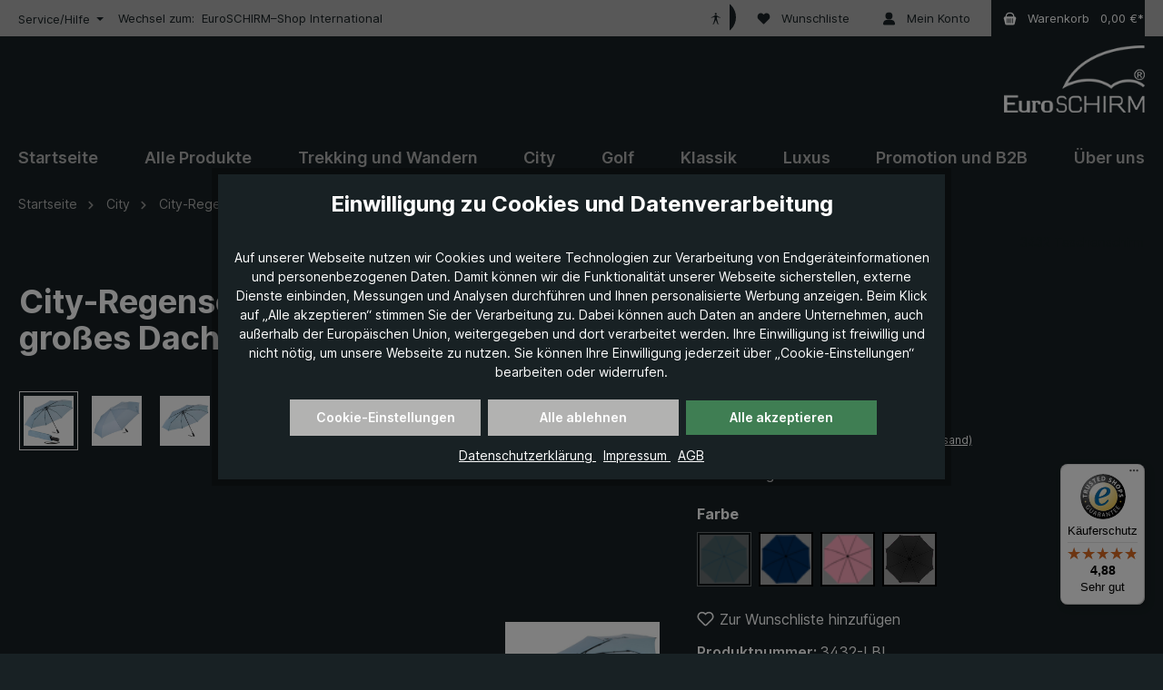

--- FILE ---
content_type: text/html; charset=UTF-8
request_url: https://www.euroschirm.com/City-Regenschirm-3432-hellblau-Partnerschirm-extra-grosses-Dach-Automatik/3432-LBL?session=VyhwRM2bjmIWL&sprache_land=spanisch
body_size: 59715
content:

<!DOCTYPE html>

<html lang="de-DE"
      itemscope="itemscope"
      itemtype="https://schema.org/WebPage">

                                
    <head>
                
        
                                                
                                                        
                                        
                                                                                                    <script
                                    type="module"
                                    src="https://cdn.jsdelivr.net/npm/friendly-challenge@0.9.19/widget.module.min.js"
                                    async
                                    defer
                            ></script>
                            <script
                                    nomodule
                                    src="https://cdn.jsdelivr.net/npm/friendly-challenge@0.9.19/widget.min.js"
                                    async
                                    defer
                            ></script>
                                                                        
                            
                                        
    		                            <meta charset="utf-8">
            
                            <meta name="viewport"
                      content="width=device-width, initial-scale=1, shrink-to-fit=no">
            
                            <meta name="author"
                      content="">
                <meta name="robots"
                      content="index,follow">
                <meta name="revisit-after"
                      content="15 days">
                <meta name="keywords"
                      content="">
                <meta name="description"
                      content="Regenschirm für Zwei | extra großes Dach | Kauf auf Rechnung möglich | schneller und kostenloser Versand | persönliche Beratung | Jetzt bestellen!">
            
                    <meta property="og:type"
          content="product">
    <meta property="og:site_name"
          content="EuroSCHIRM®">
    <meta property="og:url"
          content="https://www.euroschirm.com/city-regenschirm-3432-hellblau-partnerschirm-extra-grosses-dach-automatik/3432-lbl">
    <meta property="og:title"
          content="EuroSchirm  | City-Regenschirm 3432 | Online kaufen">

    <meta property="og:description"
          content="Regenschirm für Zwei | extra großes Dach | Kauf auf Rechnung möglich | schneller und kostenloser Versand | persönliche Beratung | Jetzt bestellen!">
    <meta property="og:image"
          content="https://www.euroschirm.com/media/be/f0/88/1632916917/city_3432.jpg?ts=1652190641">

            <meta property="product:brand"
              content="3432 Taschenschirm">
    
            <meta property="product:price:amount"
          content="34.9">
    <meta property="product:price:currency"
          content="EUR">
    <meta property="product:product_link"
          content="https://www.euroschirm.com/city-regenschirm-3432-hellblau-partnerschirm-extra-grosses-dach-automatik/3432-lbl">

    <meta name="twitter:card"
          content="product">
    <meta name="twitter:site"
          content="EuroSCHIRM®">
    <meta name="twitter:title"
          content="EuroSchirm  | City-Regenschirm 3432 | Online kaufen">
    <meta name="twitter:description"
          content="Regenschirm für Zwei | extra großes Dach | Kauf auf Rechnung möglich | schneller und kostenloser Versand | persönliche Beratung | Jetzt bestellen!">
    <meta name="twitter:image"
          content="https://www.euroschirm.com/media/be/f0/88/1632916917/city_3432.jpg?ts=1652190641">


    

                            <meta itemprop="copyrightHolder"
                      content="EuroSCHIRM®">
                <meta itemprop="copyrightYear"
                      content="">
                <meta itemprop="isFamilyFriendly"
                      content="true">
                <meta itemprop="image"
                      content="https://www.euroschirm.com/media/2a/51/0d/1626869714/euroschirm_Logo_200px.png?ts=1763116180">
            
                                            <meta name="theme-color"
                      content="#182124">
                            
                                                

	




    
        


                    <link rel="shortcut icon"
                  href="https://www.euroschirm.com/media/71/c6/54/1699967492/favicon-32x32.png?ts=1699967492">
        
                                <link rel="apple-touch-icon"
                  href="https://www.euroschirm.com/media/2a/51/0d/1626869714/euroschirm_Logo_200px.png?ts=1763116180">
                    
            
    
    <link rel="canonical" href="https://www.euroschirm.com/city-regenschirm-3432-hellblau-partnerschirm-extra-grosses-dach-automatik/3432-lbl">

            
    
                <title itemprop="name">EuroSchirm  | City-Regenschirm 3432 | Online kaufen</title>
        

          		                                                                <link rel="stylesheet"
                      href="https://www.euroschirm.com/theme/36a25e4e50d7a70c14f8add71a1db15f/css/all.css?1767862194">
                                    

	





        
        
    
        

      
    
                                                                                                                                                                                                                                          
                        <script>
        window.features = {"V6_5_0_0":true,"v6.5.0.0":true,"V6_6_0_0":true,"v6.6.0.0":true,"V6_7_0_0":false,"v6.7.0.0":false,"DISABLE_VUE_COMPAT":false,"disable.vue.compat":false,"ACCESSIBILITY_TWEAKS":false,"accessibility.tweaks":false,"ADMIN_VITE":false,"admin.vite":false,"TELEMETRY_METRICS":false,"telemetry.metrics":false,"CACHE_REWORK":false,"cache.rework":false,"SSO":false,"sso":false,"FEATURE_SWAGCMSEXTENSIONS_1":true,"feature.swagcmsextensions.1":true,"FEATURE_SWAGCMSEXTENSIONS_2":true,"feature.swagcmsextensions.2":true,"FEATURE_SWAGCMSEXTENSIONS_8":true,"feature.swagcmsextensions.8":true,"FEATURE_SWAGCMSEXTENSIONS_63":true,"feature.swagcmsextensions.63":true,"RULE_BUILDER":true,"rule.builder":true,"FLOW_BUILDER":true,"flow.builder":true,"ADVANCED_SEARCH":true,"advanced.search":true,"RETURNS_MANAGEMENT":true,"returns.management":true,"TEXT_GENERATOR":true,"text.generator":true,"CHECKOUT_SWEETENER":true,"checkout.sweetener":true,"IMAGE_CLASSIFICATION":true,"image.classification":true,"PROPERTY_EXTRACTOR":true,"property.extractor":true,"REVIEW_SUMMARY":true,"review.summary":true,"REVIEW_TRANSLATOR":true,"review.translator":true,"CONTENT_GENERATOR":true,"content.generator":true,"EXPORT_ASSISTANT":true,"export.assistant":true,"QUICK_ORDER":true,"quick.order":true,"EMPLOYEE_MANAGEMENT":true,"employee.management":true,"QUOTE_MANAGEMENT":true,"quote.management":true,"NATURAL_LANGUAGE_SEARCH":true,"natural.language.search":true,"IMAGE_UPLOAD_SEARCH":true,"image.upload.search":true,"ORDER_APPROVAL":true,"order.approval":true,"SPATIAL_CMS_ELEMENT":true,"spatial.cms.element":true,"SHOPPING_LISTS":true,"shopping.lists":true,"TEXT_TO_IMAGE_GENERATION":true,"text.to.image.generation":true,"SPATIAL_SCENE_EDITOR":false,"spatial.scene.editor":false};
    </script>
        
                                                                                            <script data-acristagmanagercookie="true">
                        window.dataLayer = window.dataLayer || [];
                        function gtag() { dataLayer.push(arguments); }

                        (() => {
                            let analyticsStorageEnabled = false;
                            let adsEnabled = false;
                                                        analyticsStorageEnabled = document.cookie.split(';').some((item) => item.trim().includes('acris-tag-manager=1'));
                                                                                    adsEnabled = document.cookie.split(';').some((item) => item.trim().includes('acris-tag-manager=1'));
                            
                            gtag('consent', 'default', {
                                'ad_user_data': adsEnabled ? 'granted' : 'denied',
                                'ad_storage': adsEnabled ? 'granted' : 'denied',
                                'ad_personalization': adsEnabled ? 'granted' : 'denied',
                                'analytics_storage': analyticsStorageEnabled ? 'granted' : 'denied',
                                'functionality_storage': 'denied',
                                'personalization_storage': 'denied',
                                'security_storage': 'denied'
                            });
                        })();
                    </script>
                                    
                                                                        <script type="text/javascript">
                    (() => {
                        if( typeof CCM === 'undefined' || !CCM) {
                                                    }else{
                            if(CCM.acceptedCookies && CCM.acceptedCookies.includes('acris-tag-manager')) {
                                document.cookie = "acris-tag-manager=1; path=/; max-age=86400";
                            }
                        }
                        window.addEventListener('CookiebotOnLoad', function (e) {
                            if(typeof Cookiebot === 'undefined' || !Cookiebot) {
                                                            }else {
                                gtag('consent', 'update', {
                                    'security_storage': 'granted'
                                });
                            }
                        }, false);
                        window.addEventListener('CookiebotOnAccept', function (e) {
                            if(typeof Cookiebot === 'undefined' || !Cookiebot) {
                                                            }else {
                                if (Cookiebot.consent.marketing) {
                                    document.cookie = "acris-tag-manager=1; path=/; max-age=86400";
                                }
                            }
                        }, false);
                    })();
                </script>
                                        <script type="text/plain"
                        data-acris-tag-manager-app="true"
                        data-acris-tag-manager-app-options="{&quot;context&quot;:{&quot;controllerName&quot;:&quot;product&quot;,&quot;controllerAction&quot;:&quot;index&quot;,&quot;currency&quot;:{&quot;isoCode&quot;:&quot;EUR&quot;}}}"
                        data-acristagmanagercookie="true">
                    (function(w,d,s,l,i){w[l]=w[l]||[];w[l].push({'gtm.start':
                            new Date().getTime(),event:'gtm.js'});var f=d.getElementsByTagName(s)[0],
                        j=d.createElement(s),dl=l!='dataLayer'?'&l='+l:'';j.async=true;j.src=
                        'https://www.googletagmanager.com/gtm.js?id='+i+dl;f.parentNode.insertBefore(j,f);
                    })(window,document,'script','dataLayer','GTM-WZGPKJP5');
                </script>
                                                    <script type="text/plain"
                            data-acris-tag-manager-app-data-layer="true"
                            data-acristagmanagercookie="true">
                            dataLayer.push({event: null, ecommerce: null, google_tag_params: null});
    dataLayer.push({
                        'event': 'view_item',
                        'ecommerce': {
            'currencyCode': 'EUR',
                                                                                        'detail': {
                    'actionField': {
                        'list': ''
                    },
                    'products': [{
                        'name': 'City-Regenschirm 3432, hellblau, Partnerschirm, extra großes Dach, Automatik',
                        'id': '3432-LBL',
                        'price': '34.9',
                        'brand': '3432 Taschenschirm',
                        'category': 'City',
                        'variant': ''
                    }]
                },
                    },
                                            'google_tag_params': {
                'ecomm_pagetype': 'product',
                'ecomm_prodid': '3432-LBL'
            }
                });
                    </script>
                                                                                
                        

    <!-- Shopware Analytics -->
    <script>
        window.shopwareAnalytics = {
            trackingId: '566d0223896c32e4cae177191272a607',
            merchantConsent: true,
            debug: false,
            storefrontController: 'Product',
            storefrontAction: 'index',
            storefrontRoute: 'frontend.detail.page',
            storefrontCmsPageType:  'product_detail' ,
        };
    </script>
    <!-- End Shopware Analytics -->
        

                

                            
            
                    

                                                                                        
                                                                                                        
                                                                                                        
                                                                                                        
                                                                                                        
                                                                                                        
                                                                                                        
                                                                                                        
                                                                                                        
                                                                                                        
                                                                                                                                                        
                                                                                                        
                                                                                                        
                                                                                                                                                        
                                                                                                        
                                                                                                        
                                                                                                        
                                                                                                        
                                                                                                        
                                                                                                                                                        
                                                                                                        
                                                                                                        
                                                                                                        
                                                                                                        
                                                                                    
                                    <script>
                    window.useDefaultCookieConsent = true;
                </script>
                    
                                                    <script>
                window.activeNavigationId = '4bccc98170044508a3e9f20edaabd46e';
                window.router = {
                    'frontend.cart.offcanvas': '/checkout/offcanvas',
                    'frontend.cookie.offcanvas': '/cookie/offcanvas',
                    'frontend.checkout.finish.page': '/checkout/finish',
                    'frontend.checkout.info': '/widgets/checkout/info',
                    'frontend.menu.offcanvas': '/widgets/menu/offcanvas',
                    'frontend.cms.page': '/widgets/cms',
                    'frontend.cms.navigation.page': '/widgets/cms/navigation',
                    'frontend.account.addressbook': '/widgets/account/address-book',
                    'frontend.country.country-data': '/country/country-state-data',
                    'frontend.app-system.generate-token': '/app-system/Placeholder/generate-token',
                    };
                window.salesChannelId = 'c76c7831c01b425db7fc27501a9a133d';
            </script>
        

        
    <script>
        window.router['widgets.swag.cmsExtensions.quickview'] = '/swag/cms-extensions/quickview';
        window.router['widgets.swag.cmsExtensions.quickview.variant'] = '/swag/cms-extensions/quickview/variant';
    </script>

    <script>
        window.router['flink.responsive-helper.cms-content'] = '/flink/responsive-helper/cms-content'
    </script>


    
    

    <script>
        window.router['frontend.shopware_analytics.customer.data'] = '/storefront/script/shopware-analytics-customer'
    </script>


    <script>
        window.router['frontend.product.review.translate'] = '/translate-review';
    </script>

                                <script>
                
                window.breakpoints = {"xs":0,"sm":576,"md":768,"lg":992,"xl":1200,"xxl":1400};
            </script>
        
                                    <script>
                    window.customerLoggedInState = 0;

                    window.wishlistEnabled = 1;
                </script>
                    
                            			<script src="https://www.euroschirm.com/theme/0194978e7de4710396028a47bed9a312/assets/js/jquery-3.5.1.slim.min.js?1767862194"></script>
	
		        

    
                            <script>
                window.themeAssetsPublicPath = 'https://www.euroschirm.com/theme/0194978e7de4710396028a47bed9a312/assets/';
            </script>
        
                                                                <script>
                        window.themeJsPublicPath = 'https://www.euroschirm.com/theme/36a25e4e50d7a70c14f8add71a1db15f/js/';
                    </script>
                                            <script type="text/javascript" src="https://www.euroschirm.com/theme/36a25e4e50d7a70c14f8add71a1db15f/js/storefront/storefront.js?1767862194" defer></script>
                                            <script type="text/javascript" src="https://www.euroschirm.com/theme/36a25e4e50d7a70c14f8add71a1db15f/js/vierp-simple-sub-menu/vierp-simple-sub-menu.js?1767862194" defer></script>
                                            <script type="text/javascript" src="https://www.euroschirm.com/theme/36a25e4e50d7a70c14f8add71a1db15f/js/swag-cms-extensions/swag-cms-extensions.js?1767862194" defer></script>
                                            <script type="text/javascript" src="https://www.euroschirm.com/theme/36a25e4e50d7a70c14f8add71a1db15f/js/acris-filter-c-s/acris-filter-c-s.js?1767862194" defer></script>
                                            <script type="text/javascript" src="https://www.euroschirm.com/theme/36a25e4e50d7a70c14f8add71a1db15f/js/maxia-listing-variants6/maxia-listing-variants6.js?1767862194" defer></script>
                                            <script type="text/javascript" src="https://www.euroschirm.com/theme/36a25e4e50d7a70c14f8add71a1db15f/js/flink-cms-responsive-helper/flink-cms-responsive-helper.js?1767862194" defer></script>
                                            <script type="text/javascript" src="https://www.euroschirm.com/theme/36a25e4e50d7a70c14f8add71a1db15f/js/pickware-dhl/pickware-dhl.js?1767862194" defer></script>
                                            <script type="text/javascript" src="https://www.euroschirm.com/theme/36a25e4e50d7a70c14f8add71a1db15f/js/pickware-shipping-bundle/pickware-shipping-bundle.js?1767862194" defer></script>
                                            <script type="text/javascript" src="https://www.euroschirm.com/theme/36a25e4e50d7a70c14f8add71a1db15f/js/loyxx-s-w6-conversion-checkout/loyxx-s-w6-conversion-checkout.js?1767862194" defer></script>
                                            <script type="text/javascript" src="https://www.euroschirm.com/theme/36a25e4e50d7a70c14f8add71a1db15f/js/laudert-friendly-captcha/laudert-friendly-captcha.js?1767862194" defer></script>
                                            <script type="text/javascript" src="https://www.euroschirm.com/theme/36a25e4e50d7a70c14f8add71a1db15f/js/subscription/subscription.js?1767862194" defer></script>
                                            <script type="text/javascript" src="https://www.euroschirm.com/theme/36a25e4e50d7a70c14f8add71a1db15f/js/checkout-sweetener/checkout-sweetener.js?1767862194" defer></script>
                                            <script type="text/javascript" src="https://www.euroschirm.com/theme/36a25e4e50d7a70c14f8add71a1db15f/js/text-translator/text-translator.js?1767862194" defer></script>
                                            <script type="text/javascript" src="https://www.euroschirm.com/theme/36a25e4e50d7a70c14f8add71a1db15f/js/employee-management/employee-management.js?1767862194" defer></script>
                                            <script type="text/javascript" src="https://www.euroschirm.com/theme/36a25e4e50d7a70c14f8add71a1db15f/js/quick-order/quick-order.js?1767862194" defer></script>
                                            <script type="text/javascript" src="https://www.euroschirm.com/theme/36a25e4e50d7a70c14f8add71a1db15f/js/advanced-search/advanced-search.js?1767862194" defer></script>
                                            <script type="text/javascript" src="https://www.euroschirm.com/theme/36a25e4e50d7a70c14f8add71a1db15f/js/quote-management/quote-management.js?1767862194" defer></script>
                                            <script type="text/javascript" src="https://www.euroschirm.com/theme/36a25e4e50d7a70c14f8add71a1db15f/js/a-i-search/a-i-search.js?1767862194" defer></script>
                                            <script type="text/javascript" src="https://www.euroschirm.com/theme/36a25e4e50d7a70c14f8add71a1db15f/js/spatial-cms-element/spatial-cms-element.js?1767862194" defer></script>
                                            <script type="text/javascript" src="https://www.euroschirm.com/theme/36a25e4e50d7a70c14f8add71a1db15f/js/order-approval/order-approval.js?1767862194" defer></script>
                                            <script type="text/javascript" src="https://www.euroschirm.com/theme/36a25e4e50d7a70c14f8add71a1db15f/js/shopping-list/shopping-list.js?1767862194" defer></script>
                                            <script type="text/javascript" src="https://www.euroschirm.com/theme/36a25e4e50d7a70c14f8add71a1db15f/js/acris-shop-switch-c-s/acris-shop-switch-c-s.js?1767862194" defer></script>
                                            <script type="text/javascript" src="https://www.euroschirm.com/theme/36a25e4e50d7a70c14f8add71a1db15f/js/dne-custom-css-js/dne-custom-css-js.js?1767862194" defer></script>
                                            <script type="text/javascript" src="https://www.euroschirm.com/theme/36a25e4e50d7a70c14f8add71a1db15f/js/acris-cookie-consent-c-s/acris-cookie-consent-c-s.js?1767862194" defer></script>
                                            <script type="text/javascript" src="https://www.euroschirm.com/theme/36a25e4e50d7a70c14f8add71a1db15f/js/acris-store-locator-c-s/acris-store-locator-c-s.js?1767862194" defer></script>
                                            <script type="text/javascript" src="https://www.euroschirm.com/theme/36a25e4e50d7a70c14f8add71a1db15f/js/gbmed-accessibility/gbmed-accessibility.js?1767862194" defer></script>
                                            <script type="text/javascript" src="https://www.euroschirm.com/theme/36a25e4e50d7a70c14f8add71a1db15f/js/solid-advanced-slider-elements/solid-advanced-slider-elements.js?1767862194" defer></script>
                                            <script type="text/javascript" src="https://www.euroschirm.com/theme/36a25e4e50d7a70c14f8add71a1db15f/js/trusted-shops-easy-integration-s6/trusted-shops-easy-integration-s6.js?1767862194" defer></script>
                                            <script type="text/javascript" src="https://www.euroschirm.com/theme/36a25e4e50d7a70c14f8add71a1db15f/js/acris-tag-manager-app-c-s/acris-tag-manager-app-c-s.js?1767862194" defer></script>
                                            <script type="text/javascript" src="https://www.euroschirm.com/theme/36a25e4e50d7a70c14f8add71a1db15f/js/swag-analytics/swag-analytics.js?1767862194" defer></script>
                                            <script type="text/javascript" src="https://www.euroschirm.com/theme/36a25e4e50d7a70c14f8add71a1db15f/js/tcinn-theme-ware-modern/tcinn-theme-ware-modern.js?1767862194" defer></script>
                                            <script type="text/javascript" src="https://www.euroschirm.com/theme/36a25e4e50d7a70c14f8add71a1db15f/js/euroschirm-theme/euroschirm-theme.js?1767862194" defer></script>
                                                        

                                            
            
            
            <script>window.maxiaListingVariants = {"cmsPageId":"73fc57ddb2074de79c27f675cc910e9f","ajaxUrl":"\/maxia-variants\/product","popupCloseIcon":"<span class=\"icon icon-x icon-sm\">\n                    <svg xmlns=\"http:\/\/www.w3.org\/2000\/svg\" xmlns:xlink=\"http:\/\/www.w3.org\/1999\/xlink\" width=\"24\" height=\"24\" viewBox=\"0 0 24 24\"><defs><path d=\"m10.5858 12-7.293-7.2929c-.3904-.3905-.3904-1.0237 0-1.4142.3906-.3905 1.0238-.3905 1.4143 0L12 10.5858l7.2929-7.293c.3905-.3904 1.0237-.3904 1.4142 0 .3905.3906.3905 1.0238 0 1.4143L13.4142 12l7.293 7.2929c.3904.3905.3904 1.0237 0 1.4142-.3906.3905-1.0238.3905-1.4143 0L12 13.4142l-7.2929 7.293c-.3905.3904-1.0237.3904-1.4142 0-.3905-.3906-.3905-1.0238 0-1.4143L10.5858 12z\" id=\"icons-default-x\" \/><\/defs><use xlink:href=\"#icons-default-x\" fill=\"#758CA3\" fill-rule=\"evenodd\" \/><\/svg>\n          <\/span>","popupCloseButtonLabel":"Variantenauswahl schlie\u00dfen","quickBuyDetailLink":true,"detailRedirectUrl":"\/maxia-variants\/redirect"};</script>
        

        </head>

        
                
    <body class="    is-ctl-product is-act-index themeware twt-modern twt-header-type-4 twt-full-width-boxed twt-is-cms-product-detail twt-cms-styling  show-conversion-checkout   
">

                            
    
    
            <div class="skip-to-content bg-primary-subtle text-primary-emphasis visually-hidden-focusable overflow-hidden">
            <div class="container d-flex justify-content-center">
                                                                                        <a href="#content-main" class="skip-to-content-link d-inline-flex text-decoration-underline m-1 p-2 fw-bold gap-2">
                                Zum Hauptinhalt springen
                            </a>
                                            
                                                                        <a href="#header-main-search-input" class="skip-to-content-link d-inline-flex text-decoration-underline m-1 p-2 fw-bold gap-2 d-none d-sm-block">
                                Zur Suche springen
                            </a>
                                            
                                                                        <a href="#main-navigation-menu" class="skip-to-content-link d-inline-flex text-decoration-underline m-1 p-2 fw-bold gap-2 d-none d-lg-block">
                                Zur Hauptnavigation springen
                            </a>
                                                                        </div>
        </div>
        
            
    	
    																																																																																																																																																																																																																																																																																																																																																																																																																																													    
						                    <noscript><iframe src="https://www.googletagmanager.com/ns.html?id=GTM-WZGPKJP5"
                          height="0" width="0" style="display:none;visibility:hidden"></iframe></noscript>
                                                                                                
                                                                                                        
                                                                                                        
                                                                                                        
                                                                                                        
                                                                                                        
                                                                                                        
                                                                                                        
                                                                                                        
                                                                                                        
                                                                                                                                                        
                                                                                                        
                                                                                                        
                                                                                                                                                        
                                                                                                        
                                                                                                        
                                                                                                        
                                                                                                        
                                                                                                        
                                                                                                                                                        
                                                                                                        
                                                                                                        
                                                                                                        
                                                                                                        
                                                                                    
                <noscript class="noscript-main">
                
    <div role="alert"
                  class="alert alert-info alert-has-icon">
                                                                        
                                                        
    
        
        
        
                                    
                    
        
        
        
                
        <span class="icon icon-info" aria-hidden="true">
                                        <svg xmlns="http://www.w3.org/2000/svg" xmlns:xlink="http://www.w3.org/1999/xlink" width="24" height="24" viewBox="0 0 24 24"><defs><path d="M12 7c.5523 0 1 .4477 1 1s-.4477 1-1 1-1-.4477-1-1 .4477-1 1-1zm1 9c0 .5523-.4477 1-1 1s-1-.4477-1-1v-5c0-.5523.4477-1 1-1s1 .4477 1 1v5zm11-4c0 6.6274-5.3726 12-12 12S0 18.6274 0 12 5.3726 0 12 0s12 5.3726 12 12zM12 2C6.4772 2 2 6.4772 2 12s4.4772 10 10 10 10-4.4772 10-10S17.5228 2 12 2z" id="icons-default-info" /></defs><use xlink:href="#icons-default-info" fill="#758CA3" fill-rule="evenodd" /></svg>
                    </span>

    
    

                                                        
                                    
                    <div class="alert-content-container">
                                                    
                                                        <div class="alert-content">                                                    Um unseren Shop in vollem Umfang nutzen zu können, empfehlen wir Ihnen Javascript in Ihrem Browser zu aktivieren.
                                                                </div>                
                                                                </div>
            </div>
            </noscript>
        


        		
		
		                
            <header class="header-main">
                                    <div class="container">
                            					            <div class="top-bar d-none d-lg-block">
        			
														<nav class="top-bar-nav" aria-label="Shop-Einstellungen">
					                            						                                        
                        

	


											                                        
                        

	

										



                            







                
            <div class="top-bar-nav-item top-bar-menu petersen">

                            <div class="service-menu dropdown petersen">
                    <button class="btn dropdown-toggle top-bar-nav-btn"
                            type="button"
                            id="serviceMenuDropdown-top-bar"
                            data-bs-toggle="dropdown"
                            aria-haspopup="true"
                            aria-expanded="false">
                                                                                        
    
        
        
        
                        










    <span class="icon icon-themeware icon-help icon-solid"><?xml version="1.0" encoding="utf-8"?><svg xmlns="http://www.w3.org/2000/svg" viewBox="0 0 24 24"><path d="M12,1A11,11,0,1,0,23,12,11,11,0,0,0,12,1Zm.88,17.05a1.19,1.19,0,0,1-.88.37,1.26,1.26,0,0,1-1.24-1.23,1.22,1.22,0,0,1,.37-.89,1.19,1.19,0,0,1,.87-.37,1.23,1.23,0,0,1,.88.37,1.25,1.25,0,0,1,.36.89A1.18,1.18,0,0,1,12.88,18.05ZM15,11.74A4.13,4.13,0,0,1,12.89,13v.94a.89.89,0,1,1-1.78,0V12.16a.89.89,0,0,1,.89-.88,2.28,2.28,0,0,0,1.44-.47A1.6,1.6,0,0,0,14,9.49a2,2,0,0,0-3.48-1.44A2,2,0,0,0,10,9.49a.87.87,0,0,1-.88.88.85.85,0,0,1-.63-.25.88.88,0,0,1-.26-.63A3.7,3.7,0,0,1,9.3,6.8,3.65,3.65,0,0,1,12,5.68,3.65,3.65,0,0,1,14.7,6.8a3.7,3.7,0,0,1,1.11,2.69A3.15,3.15,0,0,1,15,11.74Z"/></svg></span>








                                                                                <span class="top-bar-nav-text">Service/Hilfe</span>
                    </button>

                                            <div class="dropdown-menu dropdown-menu-right"
                             aria-labelledby="serviceMenuDropdown-top-bar"
                        >
                                                            <a href="https://www.euroschirm.com/service/versand/"
                                   class="top-bar-list-item dropdown-item"
                                   title="Versand"
                                                                   >
                                    Versand
                                </a>
                                                            <a href="https://www.euroschirm.com/service/zahlung/"
                                   class="top-bar-list-item dropdown-item"
                                   title="Zahlung"
                                                                   >
                                    Zahlung
                                </a>
                                                            <a href="https://www.euroschirm.com/service/ruecksendung-und-reklamation/"
                                   class="top-bar-list-item dropdown-item"
                                   title="Rücksendung und Reklamation"
                                                                   >
                                    Rücksendung und Reklamation
                                </a>
                                                            <a href="https://www.euroschirm.com/haendler"
                                   class="top-bar-list-item dropdown-item"
                                   title="Händlersuche"
                                                                   >
                                    Händlersuche
                                </a>
                                                            <a href="https://www.euroschirm.com/service/kontakt/"
                                   class="top-bar-list-item dropdown-item"
                                   title="Kontakt"
                                                                   >
                                    Kontakt
                                </a>
                                                    </div>
                    
                </div>
                <div style="margin-left: 1rem;">
                    
                                            <span style="color: #182124; font-size: 0.8125rem;">
            Wechsel zum:
        </span>
                        <a href="https://www.euroschirm.com/en"
                           style="margin-left: 0.25rem; color: #182124; font-size: 0.8125rem;">
                            EuroSCHIRM–Shop International
                        </a>
                                    </div>





            
        </div>
            
    				</nav>

			
			    </div>
    

	
    					        <div class="row align-items-center header-row">
                            <div class="col-12 col-lg-auto header-logo-col">
                        <div class="header-logo-main">
                    <a class="header-logo-main-link"
               href="/"
               title="Zur Startseite gehen">
                				                    <picture class="header-logo-picture">
                                                                            
                                                                            
                                                                                    <img src="https://www.euroschirm.com/media/2a/51/0d/1626869714/euroschirm_Logo_200px.png?ts=1763116180"
                                     alt="Zur Startseite gehen"
                                     class="img-fluid header-logo-main-img">
                                                                        </picture>
                
	
					
		            </a>
            </div>
                </div>
            
            			
	
                            <div class="col-12 order-1 col-sm-auto order-sm-2 header-actions-col">
                    <div class="row g-0">
                        
		
	
						
			
											
			
			
			<div class="d-block d-lg-none col">
		<div class="menu-button">

							<button
                    class="btn nav-main-toggle-btn header-actions-btn"
					type="button"
					data-off-canvas-menu="true"
					aria-label="Menü"
					title="Navigation"
				>
																														    
    
        
        
        
                        










    <span class="icon icon-themeware icon-stack icon-solid"><?xml version="1.0" encoding="utf-8"?><svg xmlns="http://www.w3.org/2000/svg" viewBox="0 0 24 24"><path d="M2,5.38H22a.88.88,0,0,0,0-1.75H2A.88.88,0,0,0,2,5.38Z"/><path d="M22,11H2a.88.88,0,0,0,0,1.75H22A.88.88,0,0,0,22,11Z"/><path d="M22,18.63H2a.88.88,0,0,0,0,1.75H22a.88.88,0,0,0,0-1.75Z"/></svg></span>








    											
										<span class="header-nav-main-toggle-label">
						Navigation
					</span>
				</button>
			
		</div>
	</div>

                            		
					
		
		
	<div class="d-none col-auto twt-search-col">
		  <div class="search-toggle">
				<button class="btn header-actions-btn search-toggle-btn js-search-toggle-btn collapsed"
						type="button"
						data-bs-toggle="collapse"
						data-bs-target="#searchCollapse"
						aria-expanded="false"
						aria-controls="searchCollapse"
						aria-label="Suchen"
				>
										<span class="header-search-toggle-icon">
                    														    
    
        
        
        
                        










    <span class="icon icon-themeware icon-search icon-solid"><?xml version="1.0" encoding="utf-8"?><svg xmlns="http://www.w3.org/2000/svg" viewBox="0 0 24 24"><path d="M22.6,21.52l-6.39-6.39A8.58,8.58,0,1,0,15,16.33l6.42,6.42A.88.88,0,0,0,22,23a.85.85,0,0,0,.61-.25A.87.87,0,0,0,22.6,21.52Z"/></svg></span>








    						
													    
    
        
        
        
                        










    <span class="icon icon-themeware icon-x icon-solid"><?xml version="1.0" encoding="utf-8"?><svg xmlns="http://www.w3.org/2000/svg" viewBox="0 0 24 24"><path d="M13.2,12l9.05-9.06a.84.84,0,1,0-1.19-1.19L12,10.8l-9.06-9A.84.84,0,0,0,1.75,2.94L10.8,12l-9,9.06a.84.84,0,0,0,0,1.19.83.83,0,0,0,1.19,0l9.06-9,9.06,9.05a.83.83,0,0,0,1.19,0,.84.84,0,0,0,0-1.19Z"/></svg></span>








    											</span>

										<span class="header-search-toggle-name">
						Suche
					</span>
				</button>
		  </div>
	 </div>


                            <div class="col-auto gbmed-accessibility-button">
                    <button
                    class="btn nav-main-toggle-btn header-actions-btn"
                    type="button"
                    data-bs-toggle="modal"
                    data-bs-target="#gbmedAccessibilityModal"
                    aria-label="Hilfswerkzeuge für die Barrierefreiheit öffnen"
            >
                                        
    
        
        
        
                
                    
        
        
        
                
        <span class="icon icon-gbmed-accessibility">
                                        <svg viewBox="0 0 595.28 595.28" xmlns="http://www.w3.org/2000/svg"><path d="m175.08 535.78c-5.39-.11-10.94-3.99-10.94-10.36s3.2-10.67 8.46-11.82l30.05-5.7 56.24-206.21v-81.94l-39.98 17.44c-4.94 2.16-13.26 4.93-18.5 6.14l-83.7 19.77c-.75.18-1.5.26-2.24.26-4.43 0-8.47-3.05-9.51-7.55l-.34-1.47c-.18-.77-.27-1.56-.27-2.35 0-4.56 2.87-9.13 7.13-10.85l79.09-31.99c4.99-2.02 12.91-5.85 17.59-8.51 0 0 36.45-31.66 46.73-37.69s34-8.14 43.18-8.14h19.58c10.1 0 30.41 1.5 43.17 8.14s46.73 37.68 46.73 37.68c4.68 2.66 12.6 6.49 17.59 8.51l79.09 31.99c4.25 1.72 7.13 6.29 7.13 10.85 0 .79-.09 1.58-.27 2.35l-.34 1.47c-1.05 4.5-5.08 7.55-9.51 7.55-.74 0-1.49-.08-2.24-.26l-83.7-19.77c-5.24-1.21-13.57-3.99-18.5-6.14l-39.98-17.44v81.94l56.24 206.21 30.05 5.7c5.26 1.15 8.46 6.47 8.46 11.82s-5.56 10.25-10.94 10.36l-58.07-.25c-5.39.11-9.88-4.22-9.98-9.6l.13-18.05-35.48-88.69-29.38-63.64-29.38 63.64-35.47 88.7.13 18.05c-.1 5.38-4.59 9.71-9.98 9.6zm88.09-439.72c0-24.67 20-44.67 44.67-44.67s44.67 20 44.67 44.67-20 44.67-44.67 44.67-44.67-20-44.67-44.67z"/></svg>
                    </span>

    
    

                                </button>
            </div>
        
                        <div class="modal fade"
         id="gbmedAccessibilityModal"
         data-bs-backdrop="true"
         data-gbmed-accessibility="true"
         tabindex="-1"
         role="dialog"
         aria-hidden="true"
    >

                    <div class="modal-dialog modal-fullscreen-sm-down" role="dialog">

                                    <div class="modal-content">
                                                    <div class="modal-header">

                                                                    <h5 class="modal-title">Hilfswerkzeuge für die Barrierefreiheit</h5>
                                
                                <div class="modal-header-actions">
                                                                            <button
                                            class="btn-reset gbmed-accessibility-btn gbmed-accessibility-label"
                                            title="Hilfswerkzeuge für die Barrierefreiheit zurücksetzen"
                                            aria-label="Hilfswerkzeuge für die Barrierefreiheit zurücksetzen"
                                        >
                                                
    
        
        
        
                                    
                    
        
        
        
                
        <span class="icon icon-arrow-360-left">
                                        <svg xmlns="http://www.w3.org/2000/svg" xmlns:xlink="http://www.w3.org/1999/xlink" width="24" height="24" viewBox="0 0 24 24"><defs><path d="M6.4142 6H11.5c4.1421 0 7.5 3.3579 7.5 7.5S15.6421 21 11.5 21 4 17.6421 4 13.5c0-.5523-.4477-1-1-1s-1 .4477-1 1c0 5.2467 4.2533 9.5 9.5 9.5s9.5-4.2533 9.5-9.5S16.7467 4 11.5 4H6.4142l2.293-2.2929c.3904-.3905.3904-1.0237 0-1.4142-.3906-.3905-1.0238-.3905-1.4143 0l-4 4c-.3905.3905-.3905 1.0237 0 1.4142l4 4c.3905.3905 1.0237.3905 1.4142 0 .3905-.3905.3905-1.0237 0-1.4142L6.4142 6z" id="icons-default-arrow-360-left" /></defs><use xlink:href="#icons-default-arrow-360-left" fill="#758CA3" fill-rule="evenodd" /></svg>
                    </span>

    
    

                                            </button>
                                    
                                                                            <button
                                            class="btn--close"
                                            data-bs-dismiss="modal"
                                            title="Hilfswerkzeuge für die Barrierefreiheit schließen"
                                            aria-label="Hilfswerkzeuge für die Barrierefreiheit schließen"
                                        >
                                                
    
        
        
        
                                    
                    
        
        
        
                
        <span class="icon icon-x">
                                        <svg xmlns="http://www.w3.org/2000/svg" xmlns:xlink="http://www.w3.org/1999/xlink" width="24" height="24" viewBox="0 0 24 24"><defs><path d="m10.5858 12-7.293-7.2929c-.3904-.3905-.3904-1.0237 0-1.4142.3906-.3905 1.0238-.3905 1.4143 0L12 10.5858l7.2929-7.293c.3905-.3904 1.0237-.3904 1.4142 0 .3905.3906.3905 1.0238 0 1.4143L13.4142 12l7.293 7.2929c.3904.3905.3904 1.0237 0 1.4142-.3906.3905-1.0238.3905-1.4143 0L12 13.4142l-7.2929 7.293c-.3905.3904-1.0237.3904-1.4142 0-.3905-.3906-.3905-1.0238 0-1.4143L10.5858 12z" id="icons-default-x" /></defs><use xlink:href="#icons-default-x" fill="#758CA3" fill-rule="evenodd" /></svg>
                    </span>

    
    

                                            </button>
                                                                    </div>


                            </div>
                        
                        <div class="modal-body gbmed-accessibility-panel">
                            <div class="row gbmed-accessibility-list">
                                <div class="col-md-6 gbmed-accessibility-item">
                                                                                <button
        class="gbmed-accessibility-btn gbmed-accessibility-btn--invert-colors gbmed-accessibility-label"
        title="Farben umkehren"
        aria-label="Farben umkehren"
        aria-pressed="false"
        tabindex="0"
    >
            
    <span class="icon icon-gbmed-accessibility-invert-colors gbmed-accessibility-icon">
                <svg viewBox="0 0 595.28 595.28" xmlns="http://www.w3.org/2000/svg"><path d="m297.64 0c-10.27 0-20.43.52-30.43 1.54-150.09 15.24-267.21 141.99-267.21 296.1s117.12 280.86 267.21 296.1c10.01 1.02 20.16 1.54 30.43 1.54 164.38 0 297.64-133.26 297.64-297.64s-133.26-297.64-297.64-297.64zm182.18 479.82c-23.67 23.67-51.23 42.26-81.91 55.23-31.74 13.42-65.47 20.23-100.27 20.23v-515.28c34.8 0 68.53 6.81 100.27 20.23 30.67 12.97 58.23 31.56 81.91 55.23 23.67 23.67 42.26 51.23 55.23 81.91 13.42 31.74 20.23 65.47 20.23 100.27s-6.81 68.53-20.23 100.27c-12.98 30.67-31.56 58.23-55.23 81.91z"/></svg>
    </span>        Farben umkehren
    </button>
                                                                    </div>

                                <div class="col-md-6 gbmed-accessibility-item">
                                                                                <button
        class="gbmed-accessibility-btn gbmed-accessibility-btn--monochrome gbmed-accessibility-label"
        title="Monochrom"
        aria-label="Monochrom"
        aria-pressed="false"
        tabindex="0"
    >
            
    <span class="icon icon-gbmed-accessibility-monochrome gbmed-accessibility-icon">
                <svg viewBox="0 0 595.28 595.28" xmlns="http://www.w3.org/2000/svg"><path d="m595.96 297.64c0-164.38-133.25-297.64-297.63-297.64-2.24 0-4.47.03-6.7.08-.7.02-1.4.03-2.11.06-1.64.05-3.28.11-4.91.19-1.18.05-2.36.12-3.54.18-1.34.08-2.67.16-4 .25-1.29.09-2.58.19-3.87.3-.59.05-1.18.1-1.77.16-28.55 2.56-55.94 9.13-81.6 19.18-.95.37-1.9.76-2.84 1.14-1.02.41-2.03.82-3.04 1.24-1.02.43-2.04.86-3.06 1.3-.92.4-1.84.8-2.76 1.21-1.03.46-2.07.91-3.1 1.38-1.56.71-3.11 1.44-4.66 2.18-23.39 11.15-45.07 25.26-64.59 41.84-.08.06-.15.13-.23.19-17.71 15.07-33.63 32.17-47.4 50.95-.23.32-.46.64-.7.95-34.51 47.48-55.34 105.54-56.68 168.41-.05 2.11-.08 4.22-.08 6.33v.11c0 2.66.04 5.32.11 7.97v.09c1.4 52.67 16.49 101.93 41.84 144.35.03.04.05.09.08.14.97 1.62 1.96 3.24 2.96 4.84.14.22.27.44.41.66.98 1.56 1.97 3.11 2.98 4.65.14.21.28.42.41.63 1.04 1.59 2.1 3.17 3.17 4.73 0 .01.01.01.01.02 4.61 6.73 9.49 13.25 14.62 19.57.03.04.06.07.09.11 1.19 1.46 2.39 2.9 3.6 4.34.17.2.34.4.51.6 1.18 1.39 2.38 2.77 3.58 4.14.17.2.35.39.52.58 1.25 1.41 2.51 2.8 3.78 4.19.03.03.05.05.08.08 5.5 5.97 11.25 11.71 17.22 17.22.02.02.05.04.07.06 1.38 1.28 2.78 2.53 4.19 3.78.19.17.39.35.58.52 1.37 1.21 2.75 2.4 4.14 3.58l.6.51c1.44 1.21 2.88 2.42 4.34 3.6.04.03.07.06.11.09 6.32 5.14 12.85 10.02 19.58 14.63h.01c1.57 1.07 3.15 2.13 4.74 3.18.21.14.41.27.62.41 1.54 1.01 3.09 2 4.65 2.98.22.14.44.27.66.41 1.6 1 3.21 1.99 4.84 2.96.05.03.1.06.15.09 39.01 23.3 83.8 37.93 131.71 41.22 2.76.19 5.54.34 8.32.45l3.09.12c.93.03 1.86.06 2.8.08 2.15.05 4.31.08 6.47.08 164.38-.01 297.63-133.27 297.63-297.65zm-326.42 256.04-227.25-227.26c-1.05-9.5-1.6-19.1-1.6-28.78 0-17.84 1.8-35.4 5.36-52.56l231.59 231.59v77.78c-2.71-.21-5.41-.47-8.1-.77zm-191.41-389.9 199.51 199.51v85.1l-225.85-225.85c2.59-8.52 5.63-16.92 9.12-25.18 4.94-11.66 10.69-22.87 17.22-33.58zm52.04-61.35 147.47 147.47v85.1l-188.21-188.21c8.02-11.07 16.92-21.54 26.72-31.33 4.53-4.53 9.21-8.87 14.02-13.03zm70.23-43.16 77.24 77.24v85.1l-131.73-131.72c16.13-11.86 33.56-21.8 52.14-29.66.78-.33 1.57-.64 2.35-.96zm77.24-18.45v67.41l-56.48-56.48c18.32-5.75 37.2-9.41 56.48-10.93zm-161.49 439c-23.67-23.67-42.26-51.23-55.23-81.91-5.1-12.06-9.24-24.41-12.42-36.99l186.54 186.54c-12.58-3.18-24.93-7.32-36.99-12.42-30.67-12.97-58.23-31.55-81.9-55.22zm282.45 55.23c-31.74 13.42-65.47 20.23-100.27 20.23v-515.28c34.8 0 68.53 6.81 100.27 20.23 30.67 12.97 58.23 31.56 81.91 55.23 23.67 23.67 42.26 51.23 55.23 81.91 13.42 31.74 20.23 65.47 20.23 100.27s-6.81 68.53-20.23 100.27c-12.97 30.67-31.56 58.23-55.23 81.91-23.68 23.67-51.24 42.25-81.91 55.23z"/></svg>
    </span>        Monochrom
    </button>
                                                                    </div>

                                <div class="col-md-6 gbmed-accessibility-item">
                                                                                <button
        class="gbmed-accessibility-btn gbmed-accessibility-btn--dark-contrast gbmed-accessibility-label"
        title="Dunkler Kontrast"
        aria-label="Dunkler Kontrast"
        aria-pressed="false"
        tabindex="0"
    >
            
    <span class="icon icon-gbmed-accessibility-dark-contrast gbmed-accessibility-icon">
                <svg viewBox="0 0 595.28 595.28" xmlns="http://www.w3.org/2000/svg"><path d="m474.56 423.88c-168.17 3.09-306.25-134.98-303.16-303.15.42-22.9 3.43-45.16 8.75-66.52 3.46-13.9-11.2-25.38-23.8-18.57-104.96 56.71-171.99 174.64-153.2 305.95 18.54 129.58 120.95 231.99 250.53 250.53 131.32 18.79 249.25-48.23 305.96-153.2 6.81-12.6-4.68-27.26-18.57-23.8-21.35 5.32-43.61 8.33-66.51 8.76z"/></svg>
    </span>        Dunkler Kontrast
    </button>
                                                                    </div>

                                <div class="col-md-6 gbmed-accessibility-item">
                                                                                <button
        class="gbmed-accessibility-btn gbmed-accessibility-btn--light-contrast gbmed-accessibility-label"
        title="Heller Kontrast"
        aria-label="Heller Kontrast"
        aria-pressed="false"
        tabindex="0"
    >
            
    <span class="icon icon-gbmed-accessibility-light-contrast gbmed-accessibility-icon">
                <svg viewBox="0 0 595.28 595.28" xmlns="http://www.w3.org/2000/svg"><path d="m297.64 141.73c-86.1 0-155.91 69.8-155.91 155.91 0 86.1 69.8 155.91 155.91 155.91s155.91-69.8 155.91-155.91c-.01-86.11-69.81-155.91-155.91-155.91zm81.96 237.87c-21.89 21.89-51 33.95-81.96 33.95s-60.07-12.06-81.96-33.95-33.95-51-33.95-81.96 12.06-60.07 33.95-81.96 51-33.95 81.96-33.95 60.07 12.06 81.96 33.95 33.95 51 33.95 81.96c-.01 30.96-12.06 60.06-33.95 81.96z"/><path d="m297.64 125.95c6.73 0 13.37.4 19.91 1.16l-.06-107.27c-.01-11.04-8.96-19.99-20-19.99h-.01c-11.05.01-20 8.96-19.99 20.01l.06 107.27c6.59-.77 13.29-1.18 20.09-1.18z"/><path d="m432.3 191.13 75.81-75.9c7.81-7.82 7.8-20.48-.01-28.29-7.82-7.81-20.48-7.8-28.28.02l-75.82 75.9c10.49 8.29 19.99 17.79 28.3 28.27z"/><path d="m125.95 297.64c0-6.73.4-13.37 1.16-19.91l-107.27.06c-11.05.01-20 8.96-19.99 20.01.01 11.04 8.96 19.99 20 19.99h.01l107.27-.06c-.77-6.59-1.18-13.29-1.18-20.09z"/><path d="m162.86 191.28c8.29-10.49 17.79-19.99 28.27-28.3l-75.9-75.81c-7.81-7.81-20.48-7.8-28.28.01-7.81 7.82-7.8 20.48.02 28.28z"/><path d="m162.98 404.14-75.81 75.9c-7.81 7.82-7.8 20.48.02 28.28 3.9 3.9 9.02 5.85 14.13 5.85 5.12 0 10.24-1.96 14.15-5.87l75.81-75.9c-10.5-8.28-20-17.77-28.3-28.26z"/><path d="m432.41 404c-8.29 10.49-17.79 19.99-28.27 28.3l75.9 75.81c3.91 3.9 9.02 5.85 14.13 5.85 5.12 0 10.24-1.96 14.15-5.87 7.81-7.82 7.8-20.48-.02-28.28z"/><path d="m575.43 277.49h-.01l-107.27.06c.77 6.59 1.18 13.29 1.18 20.09 0 6.73-.4 13.37-1.16 19.91l107.27-.06c11.05-.01 20-8.96 19.99-20.01 0-11.05-8.96-19.99-20-19.99z"/><path d="m297.64 469.33c-6.73 0-13.37-.4-19.91-1.16l.06 107.27c.01 11.04 8.96 19.99 20 19.99h.01c11.05-.01 20-8.96 19.99-20.01l-.06-107.27c-6.59.77-13.29 1.18-20.09 1.18z"/></svg>
    </span>        Heller Kontrast
    </button>
                                                                    </div>

                                <div class="col-md-6 gbmed-accessibility-item">
                                                                                <button
        class="gbmed-accessibility-btn gbmed-accessibility-btn--low-saturation gbmed-accessibility-label"
        title="Niedrige Sättigung"
        aria-label="Niedrige Sättigung"
        aria-pressed="false"
        tabindex="0"
    >
            
    <span class="icon icon-gbmed-accessibility-low-saturation gbmed-accessibility-icon">
                <svg viewBox="0 0 595.28 595.28" xmlns="http://www.w3.org/2000/svg"><path d="m512.11 504c.42-.44.85-.88 1.27-1.32 1.35-1.42 2.69-2.86 4.01-4.31.55-.61 1.1-1.22 1.65-1.83.89-.99 1.78-1.99 2.66-3 .56-.64 1.13-1.29 1.68-1.93.99-1.15 1.97-2.32 2.94-3.48.44-.53.88-1.05 1.31-1.57 1.22-1.49 2.43-2.99 3.62-4.5.52-.66 1.04-1.33 1.56-2 .8-1.03 1.6-2.07 2.39-3.12.53-.7 1.06-1.4 1.58-2.11.88-1.19 1.75-2.39 2.62-3.59.42-.59.85-1.18 1.27-1.77 1.11-1.56 2.2-3.14 3.27-4.72.48-.71.96-1.43 1.44-2.15.72-1.07 1.43-2.15 2.13-3.24.49-.75.97-1.5 1.45-2.26.78-1.22 1.55-2.46 2.31-3.7.4-.65.8-1.29 1.19-1.94.99-1.64 1.96-3.28 2.92-4.94.44-.76.87-1.52 1.3-2.28.63-1.12 1.26-2.24 1.88-3.37.44-.8.87-1.59 1.3-2.39.68-1.26 1.35-2.54 2.01-3.81.35-.68.71-1.35 1.06-2.04.88-1.72 1.74-3.46 2.59-5.2.38-.79.76-1.58 1.13-2.38.55-1.17 1.1-2.34 1.64-3.51.38-.83.76-1.66 1.13-2.49.59-1.31 1.16-2.63 1.73-3.95 15.5-36.04 24.1-75.75 24.1-117.47.03-164.37-133.23-297.63-297.61-297.63s-297.64 133.26-297.64 297.64c0 41.72 8.6 81.42 24.09 117.46.57 1.32 1.14 2.65 1.73 3.96.37.83.75 1.66 1.13 2.49.54 1.18 1.09 2.35 1.64 3.51.38.79.75 1.59 1.13 2.38.85 1.74 1.71 3.48 2.59 5.2.35.68.71 1.36 1.06 2.04.66 1.27 1.33 2.54 2.01 3.81.43.8.87 1.6 1.31 2.39.62 1.13 1.25 2.25 1.88 3.37.43.76.86 1.52 1.3 2.28.96 1.66 1.93 3.3 2.92 4.94.39.65.8 1.29 1.19 1.94.76 1.24 1.53 2.47 2.31 3.7.48.75.96 1.5 1.45 2.25.7 1.09 1.42 2.17 2.14 3.25.48.72.95 1.43 1.44 2.15 1.07 1.58 2.16 3.15 3.26 4.7.43.6.86 1.2 1.29 1.8.86 1.2 1.73 2.39 2.61 3.58.52.7 1.05 1.41 1.58 2.11.79 1.05 1.59 2.09 2.39 3.12.52.66 1.03 1.33 1.55 1.99 1.2 1.52 2.41 3.03 3.64 4.52.43.52.86 1.03 1.3 1.55.97 1.17 1.96 2.33 2.95 3.49.56.65 1.12 1.29 1.69 1.94.88 1 1.76 2 2.66 2.99.55.61 1.1 1.22 1.65 1.83 1.33 1.45 2.67 2.89 4.02 4.32.41.44.84.86 1.25 1.3 1.09 1.13 2.19 2.26 3.3 3.38.59.59 1.18 1.18 1.77 1.76.97.96 1.94 1.91 2.92 2.85.58.55 1.15 1.11 1.73 1.66 1.45 1.38 2.92 2.75 4.4 4.1.39.35.79.7 1.18 1.05 1.21 1.09 2.43 2.18 3.66 3.25.61.53 1.22 1.05 1.83 1.58 1.06.91 2.12 1.81 3.2 2.7.6.5 1.19.99 1.79 1.49 1.58 1.3 3.17 2.58 4.78 3.85.35.28.71.54 1.06.82 1.34 1.04 2.68 2.07 4.03 3.09.62.47 1.25.93 1.88 1.4 1.15.85 2.31 1.7 3.47 2.53.61.44 1.21.88 1.82 1.31 1.69 1.19 3.39 2.38 5.1 3.54.32.22.64.42.96.64 1.46.98 2.93 1.95 4.41 2.9.63.41 1.27.81 1.91 1.22 1.24.79 2.49 1.56 3.74 2.33.62.38 1.23.76 1.85 1.14 1.79 1.08 3.59 2.15 5.41 3.2.28.16.55.31.83.47 1.59.91 3.2 1.81 4.81 2.69.64.35 1.29.7 1.93 1.04 1.33.71 2.66 1.41 3.99 2.11.63.32 1.25.65 1.88.97 1.89.96 3.78 1.91 5.69 2.83.23.11.47.22.7.33 1.72.82 3.45 1.63 5.19 2.42.65.29 1.3.58 1.94.87 1.41.63 2.82 1.25 4.24 1.85.63.27 1.26.54 1.9.81 1.98.83 3.96 1.65 5.96 2.43.19.07.38.14.57.22 1.84.72 3.69 1.42 5.55 2.11.65.24 1.3.47 1.95.71 1.48.54 2.97 1.06 4.46 1.57.64.22 1.27.44 1.91.65 2.06.69 4.12 1.37 6.2 2.01.14.05.29.09.44.13 1.95.6 3.92 1.19 5.89 1.75.66.19 1.31.37 1.97.55 1.55.43 3.1.85 4.65 1.26.65.17 1.29.34 1.94.51 2.13.54 4.27 1.07 6.42 1.57.11.02.21.05.32.07 2.06.47 4.12.92 6.19 1.35.66.14 1.33.27 1.99.4 1.6.32 3.21.63 4.82.92.66.12 1.31.24 1.97.36 2.2.39 4.4.76 6.61 1.1.06.01.13.02.19.03 2.15.33 4.32.63 6.48.91.67.09 1.34.17 2.01.25 1.65.2 3.31.39 4.97.57.67.07 1.34.14 2 .21 2.25.22 4.51.43 6.78.6.03 0 .07 0 .1.01 2.23.17 4.48.31 6.73.43.68.04 1.36.07 2.04.1 1.69.08 3.38.14 5.08.19l2.04.06c2.3.05 4.61.09 6.92.09s4.62-.04 6.92-.09l2.04-.06c1.7-.05 3.39-.11 5.08-.19.68-.03 1.36-.06 2.04-.1 2.25-.12 4.49-.26 6.73-.43.03 0 .07 0 .1-.01 2.27-.17 4.52-.38 6.78-.6l2.01-.21c1.66-.18 3.31-.36 4.96-.57.67-.08 1.34-.16 2.01-.25 2.17-.28 4.33-.58 6.48-.91.07-.01.13-.02.2-.03 2.21-.34 4.41-.71 6.61-1.1.66-.12 1.31-.24 1.97-.36 1.61-.3 3.22-.6 4.82-.92.67-.13 1.33-.26 2-.4 2.07-.43 4.14-.88 6.19-1.35.11-.02.22-.05.32-.07 2.15-.5 4.29-1.02 6.42-1.57.65-.17 1.29-.34 1.94-.51 1.56-.41 3.11-.83 4.65-1.26.66-.18 1.31-.37 1.97-.55 1.97-.57 3.94-1.15 5.89-1.75.15-.04.29-.09.44-.13 2.08-.65 4.14-1.32 6.2-2.01.64-.21 1.28-.44 1.91-.65 1.49-.51 2.98-1.04 4.46-1.57.65-.24 1.3-.47 1.95-.71 1.86-.69 3.71-1.39 5.55-2.11.19-.07.38-.14.57-.22 2-.79 3.98-1.6 5.96-2.43.63-.27 1.27-.54 1.9-.81 1.42-.61 2.83-1.22 4.24-1.85l1.95-.87c1.74-.79 3.47-1.6 5.19-2.42.23-.11.47-.22.7-.33 1.91-.92 3.8-1.87 5.69-2.83.63-.32 1.25-.65 1.88-.97 1.34-.69 2.67-1.4 3.99-2.11.64-.35 1.29-.69 1.93-1.04 1.61-.88 3.22-1.78 4.81-2.69.28-.16.55-.31.83-.47 1.82-1.05 3.62-2.11 5.41-3.2.62-.38 1.24-.76 1.85-1.14 1.25-.77 2.5-1.55 3.74-2.33.64-.4 1.28-.81 1.91-1.22 1.48-.95 2.95-1.92 4.41-2.9.32-.21.64-.42.96-.64 1.71-1.16 3.41-2.34 5.1-3.54.61-.43 1.22-.87 1.82-1.31 1.16-.84 2.32-1.68 3.47-2.53.63-.47 1.26-.93 1.88-1.4 1.35-1.02 2.69-2.05 4.03-3.09.35-.27.71-.54 1.06-.82 1.61-1.27 3.2-2.55 4.78-3.85.6-.49 1.19-.99 1.79-1.49 1.07-.89 2.14-1.8 3.2-2.71.61-.52 1.22-1.05 1.83-1.58 1.23-1.07 2.45-2.16 3.67-3.25.39-.35.79-.7 1.17-1.05 1.48-1.35 2.95-2.72 4.4-4.1.58-.55 1.15-1.11 1.73-1.66.98-.95 1.96-1.9 2.93-2.86.59-.59 1.18-1.17 1.77-1.76 1.12-1.11 2.22-2.23 3.31-3.36zm-451.88-306.63c12.97-30.67 31.56-58.23 55.23-81.91 23.67-23.67 51.23-42.26 81.91-55.23 31.73-13.42 65.47-20.23 100.27-20.23s68.53 6.81 100.27 20.23c30.67 12.97 58.23 31.56 81.91 55.23 23.67 23.67 42.26 51.23 55.23 81.91 13.42 31.74 20.23 65.47 20.23 100.27s-6.81 68.53-20.23 100.27c-2.19 5.17-4.55 10.25-7.05 15.24h-460.72c-2.5-4.99-4.86-10.07-7.05-15.24-13.42-31.74-20.23-65.47-20.23-100.27s6.81-68.54 20.23-100.27z"/></svg>
    </span>        Niedrige Sättigung
    </button>
                                                                    </div>

                                <div class="col-md-6 gbmed-accessibility-item">
                                                                                <button
        class="gbmed-accessibility-btn gbmed-accessibility-btn--high-saturation gbmed-accessibility-label"
        title="Hohe Sättigung"
        aria-label="Hohe Sättigung"
        aria-pressed="false"
        tabindex="0"
    >
            
    <span class="icon icon-gbmed-accessibility-high-saturation gbmed-accessibility-icon">
                <svg viewBox="0 0 595.28 595.28" xmlns="http://www.w3.org/2000/svg"><path d="m595.9 291.37c-.01-.23-.01-.46-.01-.7-.06-2.26-.15-4.51-.26-6.76-.02-.36-.03-.73-.05-1.09-.11-2.16-.25-4.32-.41-6.47-.03-.44-.07-.88-.1-1.32-.16-2.1-.35-4.18-.56-6.27-.05-.48-.1-.96-.15-1.45-.21-2.05-.45-4.1-.7-6.14-.06-.5-.13-.99-.19-1.49-.26-2.01-.54-4.01-.84-6.01-.08-.5-.16-1-.24-1.49-.27-1.73-.56-3.45-.86-5.17-.12-.71-.25-1.42-.38-2.13-.3-1.65-.62-3.29-.94-4.93-.14-.71-.28-1.43-.43-2.14-.35-1.69-.72-3.37-1.1-5.05-.19-.84-.38-1.68-.58-2.52-.37-1.58-.76-3.15-1.15-4.72-.23-.93-.47-1.86-.72-2.79-.39-1.48-.79-2.97-1.2-4.44-.28-1.01-.57-2.02-.87-3.02-.28-.95-.56-1.9-.85-2.85-.46-1.53-.93-3.05-1.42-4.57-.23-.73-.47-1.45-.71-2.18-.57-1.74-1.16-3.48-1.76-5.21-.21-.59-.41-1.18-.62-1.76-.68-1.9-1.37-3.79-2.09-5.67-.17-.44-.33-.88-.5-1.32-.84-2.17-1.7-4.33-2.58-6.48-.07-.17-.14-.33-.21-.5-1.49-3.6-3.05-7.16-4.68-10.69-47.12-102.17-150.46-173.11-270.39-173.11s-223.27 70.94-270.4 173.14c-1.63 3.53-3.19 7.09-4.68 10.69-.07.17-.14.34-.21.5-.88 2.14-1.74 4.3-2.58 6.47-.17.45-.34.89-.51 1.34-.71 1.88-1.41 3.76-2.08 5.66-.21.59-.42 1.19-.63 1.78-.6 1.72-1.19 3.45-1.76 5.19-.24.73-.48 1.46-.71 2.19-.48 1.51-.95 3.02-1.41 4.53-.29.96-.58 1.92-.86 2.88-.29 1-.58 2-.86 3-.41 1.48-.81 2.97-1.21 4.45-.24.92-.48 1.85-.72 2.78-.4 1.57-.78 3.15-1.16 4.74-.2.83-.38 1.67-.57 2.5-.38 1.68-.75 3.37-1.1 5.07-.15.71-.28 1.41-.43 2.12-.33 1.65-.65 3.31-.95 4.97-.13.69-.25 1.39-.37 2.09-.3 1.73-.59 3.46-.86 5.19-.08.49-.16.97-.23 1.46-.3 2.01-.58 4.03-.85 6.05-.06.49-.13.98-.19 1.47-.26 2.04-.49 4.1-.7 6.15-.05.48-.1.95-.15 1.43-.21 2.09-.39 4.18-.56 6.29-.03.43-.07.86-.1 1.3-.16 2.16-.3 4.32-.41 6.48-.02.36-.03.71-.05 1.07-.11 2.25-.2 4.51-.26 6.78-.01.22-.01.45-.01.67-.06 2.4-.09 4.81-.09 7.22 0 82.19 33.31 156.6 87.18 210.46 3.37 3.37 6.81 6.65 10.34 9.86 1.76 1.6 3.54 3.18 5.34 4.74 6.44 5.58 13.14 10.87 20.04 15.89 1.6 1.17 3.22 2.32 4.85 3.45 8.99 6.26 18.34 12.06 28.02 17.32 2.11 1.15 4.23 2.27 6.37 3.36 40.64 20.82 86.7 32.56 135.5 32.56 39.58 0 77.34-7.74 111.88-21.77 3.57-1.45 7.11-2.94 10.61-4.53 4.4-1.99 8.73-4.08 13.01-6.27 2.14-1.1 4.26-2.22 6.37-3.36 4.22-2.29 8.37-4.68 12.46-7.17 13.38-8.13 26.06-17.3 37.95-27.38 4.34-3.68 8.59-7.47 12.71-11.39 3.57-3.39 7.06-6.87 10.46-10.43 4.18-4.38 8.2-8.9 12.11-13.53 39.11-46.34 64.33-104.79 69.21-168.92.58-7.56.87-15.2.87-22.9.02-2.41-.02-4.81-.07-7.2zm-479.73-174.98c23.67-23.67 51.23-42.26 81.91-55.23 31.74-13.42 65.47-20.23 100.27-20.23s68.53 6.81 100.27 20.23c30.67 12.97 58.23 31.56 81.91 55.23 17.26 17.26 31.79 36.59 43.44 57.67h-451.24c11.65-21.08 26.19-40.41 43.44-57.67z"/></svg>
    </span>        Hohe Sättigung
    </button>
                                                                    </div>

                                <div class="col-md-6 gbmed-accessibility-item">
                                                                                <button
        class="gbmed-accessibility-btn gbmed-accessibility-btn--highlight-links gbmed-accessibility-label"
        title="Links hervorheben"
        aria-label="Links hervorheben"
        aria-pressed="false"
        tabindex="0"
    >
            
    <span class="icon icon-gbmed-accessibility-highlight-links gbmed-accessibility-icon">
                <svg viewBox="0 0 595.28 595.28" xmlns="http://www.w3.org/2000/svg"><path d="m171.82 464.81c15.97 15.97 36.67 24.06 56.77 24.06 18.05 0 35.61-6.53 48.82-19.74l87.4-87.4c13.4-13.4 20.02-30.82 20.02-48.73 0-19.95-8.22-40.5-24.44-56.74l-45.02-45.02-.23-.2-35.35 35.36 45.25 45.21c5.75 5.78 9.62 13.99 9.62 21.64 0 4.86-1.56 9.49-5.19 13.14l-87.39 87.4c-3.69 3.69-8.39 5.28-13.31 5.28-7.66 0-15.85-3.86-21.58-9.6l-27.34-27.31c-5.17-5.16-8.59-12.14-8.59-19.04 0-4.98 1.78-9.93 5.99-14.13l25.97-25.98c-12.95-13.02-21.68-28.32-26.37-44.37l-34.96 34.96c-13.74 13.75-20.56 31.54-20.56 49.61 0 19.28 7.76 38.89 23.16 54.29z"/><path d="m221.1 325.54 46.91 46.91 35.35-35.35-46.74-46.74-.36-.43c-5.06-5.14-8.41-12.01-8.41-18.83 0-4.97 1.78-9.91 5.97-14.11l87.42-87.41c4.26-4.26 9.13-6.03 13.98-6.03 7 0 13.96 3.66 19.05 8.75l27.34 27.36c5.75 5.75 9.63 13.96 9.63 21.61 0 4.86-1.56 9.49-5.2 13.12l-26.17 26.17c12.7 13.31 21.35 28.72 25.98 44.73l35.54-35.54c13.4-13.4 20.02-30.82 20.02-48.73 0-19.95-8.22-40.49-24.45-56.71l-27.34-27.34c-15.43-15.43-35.06-23.21-54.33-23.21-18.01 0-35.72 6.79-49.4 20.47l-87.43 87.41c-13.72 13.72-20.53 31.47-20.53 49.52 0 19.22 7.72 38.78 23.04 54.22z"/><path d="m552.76 21.88h-510.24c-11.05 0-20 8.95-20 20v510.24c0 11.05 8.95 20 20 20h510.24c11.05 0 20-8.95 20-20v-510.24c0-11.04-8.96-20-20-20zm-20 510.24h-470.24v-470.24h470.24z"/></svg>
    </span>        Links hervorheben
    </button>
                                                                    </div>

                                <div class="col-md-6 gbmed-accessibility-item">
                                                                                <button
        class="gbmed-accessibility-btn gbmed-accessibility-btn--highlight-titles gbmed-accessibility-label"
        title="Überschriften hervorheben"
        aria-label="Überschriften hervorheben"
        aria-pressed="false"
        tabindex="0"
    >
            
    <span class="icon icon-gbmed-accessibility-highlight-titles gbmed-accessibility-icon">
                <svg viewBox="0 0 595.28 595.28" xmlns="http://www.w3.org/2000/svg"><path d="m184.2 317.27h67.2v126.79h57.6v-285.59h-57.6v109.2h-67.2v-109.2h-57.59v285.59h57.59z"/><path d="m401.8 444.06h57.6v-283.2h-42.4c-5.6 31.2-28.8 45.6-66.4 45.6h-5.2v37.6h56.4z"/><path d="m552.76 22.52h-510.24c-11.05 0-20 8.95-20 20v510.24c0 11.05 8.95 20 20 20h510.24c11.05 0 20-8.95 20-20v-510.24c0-11.05-8.96-20-20-20zm-20 510.24h-470.24v-470.24h470.24z"/></svg>
    </span>        Überschriften hervorheben
    </button>
                                                                    </div>

                                <div class="col-12 gbmed-accessibility-item gbmed-accessibility-item--full">
                                                                                                                            
    <div class="row gbmed-accessibility-arrows">
        <div class="col-md-6 gbmed-accessibility-label">
                
    <span class="icon icon-gbmed-accessibility-zoom gbmed-accessibility-icon">
                <svg viewBox="0 0 595.28 595.28" xmlns="http://www.w3.org/2000/svg"><path d="m567.41-.48h-409.88c-15.66 0-28.35 12.69-28.35 28.35v259.04h-100.36c-15.66 0-28.35 12.69-28.35 28.35v251.2c0 15.66 12.69 28.35 28.35 28.35h251.2c15.66 0 28.35-12.69 28.35-28.35v-100.37h259.04c15.66 0 28.35-12.69 28.35-28.35v-409.87c-.01-15.66-12.7-28.35-28.35-28.35zm-299.04 555.28h-227.89v-227.89h88.71v110.83c0 15.66 12.69 28.35 28.35 28.35h110.83zm0-128.71h-99.18v-99.18h99.18zm287.38 0h-247.38v-110.83c0-15.66-12.69-28.35-28.35-28.35h-110.83v-247.39h386.57v386.57z"/><path d="m326.47 292.33c5.12 0 10.24-1.95 14.14-5.86l141.06-141.06 28.17 28.17 30.96-115.58-115.58 30.96 28.17 28.17-141.06 141.05c-7.81 7.81-7.81 20.47 0 28.29 3.91 3.9 9.03 5.86 14.14 5.86z"/></svg>
    </span>            Inhaltsskalierung
        </div>
        <div class="col-md-6 gbmed-accessibility-input">
            <div class="input-group" data-quantity-selector="true">
                <button
                    type="button"
                    class="btn js-btn-minus"
                    aria-label="- Inhaltsskalierung"
                    tabindex="0"
                >
                        
    
        
        
        
                                    
                    
        
        
        
                
        <span class="icon icon-minus icon-xs">
                                        <svg xmlns="http://www.w3.org/2000/svg" xmlns:xlink="http://www.w3.org/1999/xlink" width="24" height="24" viewBox="0 0 24 24"><defs><path id="icons-default-minus" d="M3 13h18c.5523 0 1-.4477 1-1s-.4477-1-1-1H3c-.5523 0-1 .4477-1 1s.4477 1 1 1z" /></defs><use xlink:href="#icons-default-minus" fill="#758CA3" fill-rule="evenodd" /></svg>
                    </span>

    
    

                    </button>
                <input
                    type="number"
                    name="letterSpacing"
                    class="form-control js-quantity-selector gbmed-accessibility-arrows--zoom"
                    min="20"
                    max="200"
                    step="10"
                    value="100"
                    aria-label="Inhaltsskalierung"
                    tabindex="0"
                />
                <button
                    type="button"
                    class="btn js-btn-plus"
                    aria-label="+ Inhaltsskalierung"
                    tabindex="0"
                >
                        
    
        
        
        
                                    
                    
        
        
        
                
        <span class="icon icon-plus icon-xs">
                                        <svg xmlns="http://www.w3.org/2000/svg" xmlns:xlink="http://www.w3.org/1999/xlink" width="24" height="24" viewBox="0 0 24 24"><defs><path d="M11 11V3c0-.5523.4477-1 1-1s1 .4477 1 1v8h8c.5523 0 1 .4477 1 1s-.4477 1-1 1h-8v8c0 .5523-.4477 1-1 1s-1-.4477-1-1v-8H3c-.5523 0-1-.4477-1-1s.4477-1 1-1h8z" id="icons-default-plus" /></defs><use xlink:href="#icons-default-plus" fill="#758CA3" fill-rule="evenodd" /></svg>
                    </span>

    
    

                    </button>
            </div>
        </div>
    </div>
                                                                    </div>

                                <div class="col-12 gbmed-accessibility-item gbmed-accessibility-item--full">
                                                                                                    
    <div class="row gbmed-accessibility-arrows">
        <div class="col-md-6 gbmed-accessibility-label">
                
    <span class="icon icon-gbmed-accessibility-font-size gbmed-accessibility-icon">
                <svg viewBox="0 0 595.28 595.28" xmlns="http://www.w3.org/2000/svg"><path d="m253.52 242.76v44.29h-58.55v223.72h-54.05v-223.72h-58.56v-44.29z"/><path d="m510.05 71.29v72.45h-95.78v365.93h-88.41v-365.93h-95.78v-72.45z"/></svg>
    </span>            Schriftgröße
        </div>
        <div class="col-md-6 gbmed-accessibility-input">
            <div class="input-group" data-quantity-selector="true">
                <button
                    type="button"
                    class="btn js-btn-minus"
                    aria-label="- Schriftgröße"
                    tabindex="0"
                >
                        
    
        
        
        
                                    
                    
        
        
        
                
        <span class="icon icon-minus icon-xs">
                                        <svg xmlns="http://www.w3.org/2000/svg" xmlns:xlink="http://www.w3.org/1999/xlink" width="24" height="24" viewBox="0 0 24 24"><use xlink:href="#icons-default-minus" fill="#758CA3" fill-rule="evenodd" /></svg>
                    </span>

    
    

                    </button>
                <input
                    type="number"
                    name="letterSpacing"
                    class="form-control js-quantity-selector gbmed-accessibility-arrows--font-size"
                    min="20"
                    max="300"
                    step="10"
                    value="100"
                    aria-label="Schriftgröße"
                    tabindex="0"
                />
                <button
                    type="button"
                    class="btn js-btn-plus"
                    aria-label="+ Schriftgröße"
                    tabindex="0"
                >
                        
    
        
        
        
                                    
                    
        
        
        
                
        <span class="icon icon-plus icon-xs">
                                        <svg xmlns="http://www.w3.org/2000/svg" xmlns:xlink="http://www.w3.org/1999/xlink" width="24" height="24" viewBox="0 0 24 24"><use xlink:href="#icons-default-plus" fill="#758CA3" fill-rule="evenodd" /></svg>
                    </span>

    
    

                    </button>
            </div>
        </div>
    </div>
                                                                    </div>

                                <div class="col-12 gbmed-accessibility-item gbmed-accessibility-item--full">
                                                                                                                
    <div class="row gbmed-accessibility-arrows">
        <div class="col-md-6 gbmed-accessibility-label">
                
    <span class="icon icon-gbmed-accessibility-line-height gbmed-accessibility-icon">
                <svg viewBox="0 0 595.28 595.28" xmlns="http://www.w3.org/2000/svg"><path d="m375.07 179.25h53.2l9.24 42.28h42l-52.92-199.92h-49.84l-52.92 199.92h42zm26.32-122.92h.56l19.32 89.88h-39.2z"/><path d="m323.83 537.18h42l9.24-42.28h53.2l9.24 42.28h42l-52.92-199.92h-49.84zm77.56-165.2h.56l19.32 89.88h-39.2z"/><path d="m551.82 551.63h-361.36l49.29-85.36h-39.84v-125.56h39.84l-49.31-85.38h361.37c5.52 0 10-4.48 10-10s-4.48-10-10-10h-493.1c-5.52 0-10 4.48-10 10s4.48 10 10 10h110.68l-49.31 85.38h39.84v125.56h-39.84l49.29 85.36h-110.66c-5.52 0-10 4.48-10 10s4.48 10 10 10h493.12c5.52 0 10-4.48 10-10s-4.48-10-10.01-10z"/></svg>
    </span>            Zeilenhöhe
        </div>
        <div class="col-md-6 gbmed-accessibility-input">
            <div class="input-group" data-quantity-selector="true">
                <button
                    type="button"
                    class="btn js-btn-minus"
                    aria-label="- Zeilenhöhe"
                    tabindex="0"
                >
                        
    
        
        
        
                                    
                    
        
        
        
                
        <span class="icon icon-minus icon-xs">
                                        <svg xmlns="http://www.w3.org/2000/svg" xmlns:xlink="http://www.w3.org/1999/xlink" width="24" height="24" viewBox="0 0 24 24"><use xlink:href="#icons-default-minus" fill="#758CA3" fill-rule="evenodd" /></svg>
                    </span>

    
    

                    </button>
                <input
                    type="number"
                    name="letterSpacing"
                    class="form-control js-quantity-selector gbmed-accessibility-arrows--line-height"
                    min="20"
                    max="300"
                    step="10"
                    value="100"
                    aria-label="Zeilenhöhe"
                    tabindex="0"
                />
                <button
                    type="button"
                    class="btn js-btn-plus"
                    aria-label="+ Zeilenhöhe"
                    tabindex="0"
                >
                        
    
        
        
        
                                    
                    
        
        
        
                
        <span class="icon icon-plus icon-xs">
                                        <svg xmlns="http://www.w3.org/2000/svg" xmlns:xlink="http://www.w3.org/1999/xlink" width="24" height="24" viewBox="0 0 24 24"><use xlink:href="#icons-default-plus" fill="#758CA3" fill-rule="evenodd" /></svg>
                    </span>

    
    

                    </button>
            </div>
        </div>
    </div>
                                                                    </div>

                                <div class="col-12 gbmed-accessibility-item gbmed-accessibility-item--full">
                                                                                                    
    <div class="row gbmed-accessibility-arrows">
        <div class="col-md-6 gbmed-accessibility-label">
                
    <span class="icon icon-gbmed-accessibility-letter-spacing gbmed-accessibility-icon">
                <svg viewBox="0 0 595.28 595.28" xmlns="http://www.w3.org/2000/svg"><path d="m215.88 132.74-25.9 120.5h52.55l-25.9-120.5z"/><path d="m520.45 40.91h-445.63c-15.66 0-28.35 12.69-28.35 28.35v310c0 15.66 12.69 28.35 28.35 28.35h445.63c15.66 0 28.35-12.69 28.35-28.35v-310c0-15.66-12.69-28.35-28.35-28.35zm-256.15 313.3-12.39-56.68h-71.31l-12.39 56.68h-56.3l70.94-268.01h66.81l70.94 268.01zm166.43 0h-69.44l-61.56-268.01h57.8l37.91 198.19h1.13l39.79-198.19h55.93z"/><path d="m444.48 475.51h-293.68v-39.83l-103.62 59.83 103.62 59.84v-39.84h293.68v39.84l103.61-59.84-103.61-59.83z"/></svg>
    </span>            Buchstabenabstand
        </div>
        <div class="col-md-6 gbmed-accessibility-input">
            <div class="input-group" data-quantity-selector="true">
                <button
                    type="button"
                    class="btn js-btn-minus"
                    aria-label="- Buchstabenabstand"
                    tabindex="0"
                >
                        
    
        
        
        
                                    
                    
        
        
        
                
        <span class="icon icon-minus icon-xs">
                                        <svg xmlns="http://www.w3.org/2000/svg" xmlns:xlink="http://www.w3.org/1999/xlink" width="24" height="24" viewBox="0 0 24 24"><use xlink:href="#icons-default-minus" fill="#758CA3" fill-rule="evenodd" /></svg>
                    </span>

    
    

                    </button>
                <input
                    type="number"
                    name="letterSpacing"
                    class="form-control js-quantity-selector gbmed-accessibility-arrows--letter-spacing"
                    min="100"
                    max="1000"
                    step="10"
                    value="100"
                    aria-label="Buchstabenabstand"
                    tabindex="0"
                />
                <button
                    type="button"
                    class="btn js-btn-plus"
                    aria-label="+ Buchstabenabstand"
                    tabindex="0"
                >
                        
    
        
        
        
                                    
                    
        
        
        
                
        <span class="icon icon-plus icon-xs">
                                        <svg xmlns="http://www.w3.org/2000/svg" xmlns:xlink="http://www.w3.org/1999/xlink" width="24" height="24" viewBox="0 0 24 24"><use xlink:href="#icons-default-plus" fill="#758CA3" fill-rule="evenodd" /></svg>
                    </span>

    
    

                    </button>
            </div>
        </div>
    </div>
                                                                    </div>
                            </div>
                        </div>
                    </div>
                            </div>
            </div>

            
                                                    						                                <div class="col-auto">
                                    <div class="header-wishlist">
                                        <a class="btn header-wishlist-btn header-actions-btn"
                                           href="/wishlist"
                                           title="Wunschliste "
                                           aria-label="Wunschliste ">
                                            			
							<span class="header-wishlist-icon">
									    
    
        
        
        
                        










    <span class="icon icon-themeware icon-heart icon-solid"><?xml version="1.0" encoding="utf-8"?><svg xmlns="http://www.w3.org/2000/svg" viewBox="0 0 24 24"><path d="M21.55,4.45l-.06-.08a5.82,5.82,0,0,0-5.26-2,5.15,5.15,0,0,0-2.29,1L12,4.87,9.89,3.24a4.31,4.31,0,0,0-1.07-.61c-1-.4-3.67-1-6.31,1.74l-.06.08a6.57,6.57,0,0,0-1.08,6.3,6,6,0,0,0,1.52,2.4l8.41,8.29a.83.83,0,0,0,.22.14.61.61,0,0,0,.1.07.94.94,0,0,0,.76,0,.61.61,0,0,0,.1-.07.83.83,0,0,0,.22-.14l8.41-8.29a6,6,0,0,0,1.52-2.4A6.57,6.57,0,0,0,21.55,4.45Z"/></svg></span>








    							</span>
		
							<span class="header-wishlist-name">
				Wunschliste
			</span>
		
		
		
		<span class="badge bg-primary header-wishlist-badge"
			  id="wishlist-basket"
			  data-wishlist-storage="true"
			  data-wishlist-storage-options="{&quot;listPath&quot;:&quot;\/wishlist\/list&quot;,&quot;mergePath&quot;:&quot;\/wishlist\/merge&quot;,&quot;pageletPath&quot;:&quot;\/wishlist\/merge\/pagelet&quot;}"
			  data-wishlist-widget="true"
			  data-wishlist-widget-options="{&quot;showCounter&quot;:true}"
		></span>

	                                        </a>
                                    </div>
                                </div>
                            

	                        
                        						                            <div class="col-auto">
                                <div class="account-menu">
                                        <div class="dropdown">
        							<button class="btn account-menu-btn header-actions-btn"
				type="button"
				id="accountWidget"
				data-account-menu="true"
				data-bs-toggle="dropdown"
				aria-haspopup="true"
				aria-expanded="false"
				aria-label="Mein Konto"
				title="Mein Konto"
		>
						<span class="header-account-icon">
													    
    
        
        
        
                        










    <span class="icon icon-themeware icon-avatar icon-solid"><?xml version="1.0" encoding="utf-8"?><svg xmlns="http://www.w3.org/2000/svg" viewBox="0 0 24 24"><path d="M11.84,13.51A6.26,6.26,0,1,0,5.58,7.26,6.26,6.26,0,0,0,11.84,13.51Z"/><path d="M22.57,20.87A9.75,9.75,0,0,0,21,16.78a6.46,6.46,0,0,0-5.24-2.61H8.29A6.5,6.5,0,0,0,3,16.78a9.75,9.75,0,0,0-1.56,4.09,1.87,1.87,0,0,0,.42,1.49A1.83,1.83,0,0,0,3.24,23H20.76a1.83,1.83,0,0,0,1.39-.64A1.87,1.87,0,0,0,22.57,20.87Z"/></svg></span>








    							</span>

									<span class="header-account-name">
				Mein Konto
			</span>

								</button>

	
                    <div class="dropdown-menu dropdown-menu-end account-menu-dropdown js-account-menu-dropdown"
                 aria-labelledby="accountWidget">
                


                                                                            <script data-acris-tag-manager-app-data="product-page-loaded"
                            type="application/json">{"context":{"currency":"EUR"},"product":{"id":"d886430e4d8c4377a3e5ae8b8f681b87","number":"3432-LBL","name":"City-Regenschirm 3432, hellblau, Partnerschirm, extra gro\u00dfes Dach, Automatik","price":34.9,"priceTiers":[],"currency":"EUR","quantity":1}}</script>
                                        
            

            <div class="offcanvas-header">
                            <button class="btn btn-light offcanvas-close js-offcanvas-close">
                                                
    
        
        
        
                                    
                    
        
        
        
                
        <span class="icon icon-x icon-sm">
                                        <svg xmlns="http://www.w3.org/2000/svg" xmlns:xlink="http://www.w3.org/1999/xlink" width="24" height="24" viewBox="0 0 24 24"><use xlink:href="#icons-default-x" fill="#758CA3" fill-rule="evenodd" /></svg>
                    </span>

    
    

                        
                                            Menü schließen
                                    </button>
                    </div>
    
            <div class="offcanvas-body">
                <div class="account-menu">
                                                <div class="dropdown-header account-menu-header">
                    Ihr Konto
                </div>
                    
    
                                    <div class="account-menu-login">
                                            <a href="/account/login"
                           title="Anmelden"
                           class="btn btn-primary account-menu-login-button">
                            Anmelden
                        </a>
                    
                                            <div class="account-menu-register">
                            oder <a href="/account/login"
                                                                            title="Registrieren">registrieren</a>
                        </div>
                                    </div>
                    
                    <div class="account-menu-links">
                    <div class="header-account-menu">
        <div class="card account-menu-inner">
                                                    
    
                                <div class="list-group list-group-flush account-aside-list-group">
                                                    <nav class="list-group list-group-flush account-aside-list-group">
                                                                                                    <a href="/account"
                                   title="Übersicht"
                                   class="list-group-item list-group-item-action account-aside-item"
                                   >
                                    Übersicht
                                </a>
                            
                                                                <a href="/account/profile"
                                   title="Ihr Profil"
                                   class="list-group-item list-group-item-action account-aside-item"
                                   >
                                    Ihr Profil
                                </a>
                            

                
                
                                                            <a href="/account/address"
                                   title="Adressen"
                                   class="list-group-item list-group-item-action account-aside-item"
                                   >
                                    Adressen
                                </a>
                            
                                                                                                                        <a href="/account/payment"
                                   title="Zahlungsarten"
                                   class="list-group-item list-group-item-action account-aside-item"
                                   >
                                    Zahlungsarten
                                </a>
                                                            
                                                            <a href="/account/order"
                                   title="Bestellungen"
                                   class="list-group-item list-group-item-action account-aside-item"
                                   >
                                    Bestellungen
                                </a>
                                                    

                

                

            

    
                        </nav>
                            

                            </div>
    
                                                </div>
    </div>
            </div>
            </div>
        </div>
                </div>
            </div>
                                </div>
                            </div>
                        

	
                        						                            <div class="col-auto">
                                <div
                                    class="header-cart"
                                    data-off-canvas-cart="true"
                                >
                                    <a class="btn header-cart-btn header-actions-btn"
                                       href="/checkout/cart"
                                       data-cart-widget="true"
                                       title="Warenkorb"
                                       aria-label="Warenkorb">
                                        					<span class="header-cart-icon">
																    
    
        
        
        
                        










    <span class="icon icon-themeware icon-bag icon-solid"><?xml version="1.0" encoding="utf-8"?><svg xmlns="http://www.w3.org/2000/svg" viewBox="0 0 24 24"><path d="M22.79,10.71l-.64-1.22a1.88,1.88,0,0,0-1.68-1h-.92A.94.94,0,0,0,19.7,8C19.7,5.58,18.09,1,12,1S4.34,5.66,4.34,8.1a1.16,1.16,0,0,0,.07.37H3.53a1.88,1.88,0,0,0-1.68,1l-.64,1.22a1.91,1.91,0,0,0,0,1.74l.41.79,2,8.28A1.89,1.89,0,0,0,5.5,23h13a1.89,1.89,0,0,0,1.84-1.44l2-8.28.41-.79A1.91,1.91,0,0,0,22.79,10.71Zm-15,8.89a.63.63,0,0,1-1.25,0V12.18a.63.63,0,1,1,1.25,0Zm3.25,0a.63.63,0,0,1-1.25,0V12.18a.63.63,0,1,1,1.25,0Zm3.26,0a.63.63,0,0,1-1.25,0V12.18a.63.63,0,1,1,1.25,0Zm3.25,0a.63.63,0,0,1-1.25,0V12.18a.63.63,0,1,1,1.25,0ZM6.26,8.47a1,1,0,0,0,.08-.37C6.34,7.59,6.54,3,12,3S17.69,7.48,17.7,8a1,1,0,0,0,.14.49Z"/></svg></span>








    				
					</span>

				<span class="header-cart-name">
			Warenkorb
		</span>

				<span class="header-cart-total">
			0,00 €*
		</span>

	                                    </a>
                                </div>
                            </div>
                        

	                    </div>
                </div>
                    </div>
    

	                    </div>
                            </header>
        

		
        	
		
										                                            <div class="nav-main">
                    					<div class="container">

																											<div id="sticky-logo" class="d-none">
									<a href="/"
									   class="sticky-logo-main-link"
									   title="Zur Startseite gehen"
                                       									>
										<picture>

																																		<img src="https://www.euroschirm.com/media/2a/51/0d/1626869714/euroschirm_Logo_200px.png?ts=1763116180" alt="Zur Startseite gehen">
											
																																													
										</picture>
									</a>
								</div>
													
																											<div id="sticky-nav-main-toggle" class="d-none">
									<div class="menu-button">
										<button
											class="btn nav-main-toggle-btn header-actions-btn"
											type="button"
											data-off-canvas-menu="true"
											aria-label="Menü"
											title="Navigation"
										>
																																		    
    
        
        
        
                        










    <span class="icon icon-themeware icon-stack icon-solid"><?xml version="1.0" encoding="utf-8"?><svg xmlns="http://www.w3.org/2000/svg" viewBox="0 0 24 24"><path d="M2,5.38H22a.88.88,0,0,0,0-1.75H2A.88.88,0,0,0,2,5.38Z"/><path d="M22,11H2a.88.88,0,0,0,0,1.75H22A.88.88,0,0,0,22,11Z"/><path d="M22,18.63H2a.88.88,0,0,0,0,1.75H22a.88.88,0,0,0,0-1.75Z"/></svg></span>








    																																	<span class="header-nav-main-toggle-label">
												Navigation
											</span>
										</button>
									</div>
								</div>
													
																			<span id="js-sticky-cart-position" class="d-none"></span>
						
																			<span id="js-sticky-search-position" class="d-none"></span>
											</div>

										                        						    <div class="main-navigation"
         id="mainNavigation"
         data-flyout-menu="true">
                    <div class="container">
                                    <nav class="nav main-navigation-menu"
                        id="main-navigation-menu"
                        aria-label="Hauptnavigation"
                        itemscope="itemscope"
                        itemtype="https://schema.org/SiteNavigationElement">
                        
                                    <a class="nav-link main-navigation-link home-link"
           href="/"
           itemprop="url"
           title="Startseite">
            <div class="main-navigation-link-text">
                 <span itemprop="name">Startseite</span>
            </div>
        </a>
    
                                                    
                                                                                            
                                	
													<a href="https://www.euroschirm.com/alle-produkte/"
				   class="nav-link 1 main-navigation-link nav-item-77b959cf66de4c1590c7f9b7da3982f3"
				   itemprop="url"
				   				   title="Alle Produkte"
				   				>
					<div class="main-navigation-link-text">
						<span itemprop="name">Alle Produkte</span>

																	</div>
				</a>
					
	
                                                                                            
                                	
													<a href="https://www.euroschirm.com/trekking-und-wandern/"
				   class="nav-link 1 main-navigation-link nav-item-a515ae260223466f8e37471d279e6406"
				   itemprop="url"
				   				   title="Trekking und Wandern"
				   				>
					<div class="main-navigation-link-text">
						<span itemprop="name">Trekking und Wandern</span>

																	</div>
				</a>
					
	
                                                                                            
                                	
													<a href="https://www.euroschirm.com/city/"
				   class="nav-link 1 main-navigation-link nav-item-4bccc98170044508a3e9f20edaabd46e active"
				   itemprop="url"
				   				   title="City"
				   				>
					<div class="main-navigation-link-text">
						<span itemprop="name">City</span>

																	</div>
				</a>
					
	
                                                                                            
                                	
													<a href="https://www.euroschirm.com/golf/"
				   class="nav-link 1 main-navigation-link nav-item-b76dd773df2d491e9a6163f5a9be98ff"
				   itemprop="url"
				   				   title="Golf"
				   				>
					<div class="main-navigation-link-text">
						<span itemprop="name">Golf</span>

																	</div>
				</a>
					
	
                                                                                            
                                	
													<a href="https://www.euroschirm.com/klassik/"
				   class="nav-link 1 main-navigation-link nav-item-cafde1daf9a04c05b95c11dab6d8f7aa"
				   itemprop="url"
				   				   title="Klassik"
				   				>
					<div class="main-navigation-link-text">
						<span itemprop="name">Klassik</span>

																	</div>
				</a>
					
	
                                                                                            
                                	
													<a href="https://www.euroschirm.com/luxus/"
				   class="nav-link 1 main-navigation-link nav-item-0c7a95af81434c41987945471d10af77"
				   itemprop="url"
				   data-flyout-menu-trigger="0c7a95af81434c41987945471d10af77"				   title="Luxus"
				   				>
					<div class="main-navigation-link-text">
						<span itemprop="name">Luxus</span>

																	</div>
				</a>
					
	
                                                                                            
                                	
													<a href="https://www.euroschirm.com/promotion-und-b2b/"
				   class="nav-link 1 main-navigation-link nav-item-3849e393f3bb415b89e1defb00dc109f"
				   itemprop="url"
				   				   title="Promotion und B2B"
				   				>
					<div class="main-navigation-link-text">
						<span itemprop="name">Promotion und B2B</span>

																	</div>
				</a>
					
	
                                                                                            
                                	
													<div class="nav-link main-navigation-link nav-item-b508b4ef33064dfab44a235f43143be1"
					 						data-flyout-menu-trigger="b508b4ef33064dfab44a235f43143be1"
					 					 title="Über uns"
				>
					<div class="main-navigation-link-text">
						<span itemprop="name">Über uns</span>

																	</div>
				</div>

					
	
                                                                        </nav>
                
                                                                                                                                                                                                                                                                                                                                                                                                                                                                                                                                                                                                    
                                                                        <div class="navigation-flyouts">
                                                                                                                                                                                                                                                                                                                                                                                                                                                                                                                                                                                                    <div class="navigation-flyout"
                                                     data-flyout-menu-id="0c7a95af81434c41987945471d10af77">
                                                    <div class="container">
                                                                                                                            
            <div class="row navigation-flyout-bar">
                            <div class="col">
                    <div class="navigation-flyout-category-link">
                                                                                    <a class="nav-link"
                                   href="https://www.euroschirm.com/luxus/"
                                   itemprop="url"
                                   title="Luxus">
                                                                            Zur Kategorie Luxus
                                            
    
        
        
        
                
                    
        
        
        
                
        <span class="icon icon-arrow-right icon-primary">
                                        <svg xmlns="http://www.w3.org/2000/svg" xmlns:xlink="http://www.w3.org/1999/xlink" width="16" height="16" viewBox="0 0 16 16"><defs><path id="icons-solid-arrow-right" d="M6.7071 6.2929c-.3905-.3905-1.0237-.3905-1.4142 0-.3905.3905-.3905 1.0237 0 1.4142l3 3c.3905.3905 1.0237.3905 1.4142 0l3-3c.3905-.3905.3905-1.0237 0-1.4142-.3905-.3905-1.0237-.3905-1.4142 0L9 8.5858l-2.2929-2.293z" /></defs><use transform="rotate(-90 9 8.5)" xlink:href="#icons-solid-arrow-right" fill="#758CA3" fill-rule="evenodd" /></svg>
                    </span>

    
    

                                                                        </a>
                                                                        </div>
                </div>
            
                            <div class="col-auto">
                    <div class="navigation-flyout-close js-close-flyout-menu">
                                                                                        
    
        
        
        
                                    
                    
        
        
        
                
        <span class="icon icon-x">
                                        <svg xmlns="http://www.w3.org/2000/svg" xmlns:xlink="http://www.w3.org/1999/xlink" width="24" height="24" viewBox="0 0 24 24"><use xlink:href="#icons-default-x" fill="#758CA3" fill-rule="evenodd" /></svg>
                    </span>

    
    

                                                                            </div>
                </div>
                    </div>
    
            <div class="row navigation-flyout-content">
                <div class="col">
        <div class="navigation-flyout-categories">
                                
                    
    
    <div class="row navigation-flyout-categories is-level-0">
                                            
                <div class="col navigation-flyout-col">
                                <a href="https://www.euroschirm.com/luxus/fuer-herren/"
           class="nav-item nav-link navigation-flyout-link is-level-0"
           itemprop="url"
           title="Für Herren"
                   >
            <span itemprop="name">Für Herren</span>

                                </a>

    
        
                                                                            
        
    
    <div class="navigation-flyout-categories is-level-1">
            </div>
                                            
            </div>
                                            
                <div class="col navigation-flyout-col">
                                <a href="https://www.euroschirm.com/luxus/fuer-damen/"
           class="nav-item nav-link navigation-flyout-link is-level-0"
           itemprop="url"
           title="Für Damen"
                   >
            <span itemprop="name">Für Damen</span>

                                </a>

    
        
                                                                            
        
    
    <div class="navigation-flyout-categories is-level-1">
            </div>
                                            
            </div>
            </div>
                    </div>
    </div>

                    </div>
                                                                                                                </div>
                                                </div>
                                                                                                                                                                                                                                                                                                                                        <div class="navigation-flyout"
                                                     data-flyout-menu-id="b508b4ef33064dfab44a235f43143be1">
                                                    <div class="container">
                                                                                                                            
            <div class="row navigation-flyout-bar">
                            <div class="col">
                    <div class="navigation-flyout-category-link">
                                                                                                </div>
                </div>
            
                            <div class="col-auto">
                    <div class="navigation-flyout-close js-close-flyout-menu">
                                                                                        
    
        
        
        
                                    
                    
        
        
        
                
        <span class="icon icon-x">
                                        <svg xmlns="http://www.w3.org/2000/svg" xmlns:xlink="http://www.w3.org/1999/xlink" width="24" height="24" viewBox="0 0 24 24"><use xlink:href="#icons-default-x" fill="#758CA3" fill-rule="evenodd" /></svg>
                    </span>

    
    

                                                                            </div>
                </div>
                    </div>
    
            <div class="row navigation-flyout-content">
                <div class="col">
        <div class="navigation-flyout-categories">
                                
                    
    
    <div class="row navigation-flyout-categories is-level-0">
                                            
                <div class="col navigation-flyout-col">
                                <a href="https://www.euroschirm.com/ueber-uns/news-und-presse/"
           class="nav-item nav-link navigation-flyout-link is-level-0"
           itemprop="url"
           title="News und Presse"
                   >
            <span itemprop="name">News und Presse</span>

                                </a>

    
        
                                                                            
        
    
    <div class="navigation-flyout-categories is-level-1">
            </div>
                                            
            </div>
                                            
                <div class="col navigation-flyout-col">
                                <a href="https://www.euroschirm.com/ueber-uns/geschichte/"
           class="nav-item nav-link navigation-flyout-link is-level-0"
           itemprop="url"
           title="Geschichte"
                   >
            <span itemprop="name">Geschichte</span>

                                </a>

    
        
                                                                            
        
    
    <div class="navigation-flyout-categories is-level-1">
            </div>
                                            
            </div>
                                            
                <div class="col navigation-flyout-col">
                                <a href="https://www.euroschirm.com/ueber-uns/nachhaltigkeit/"
           class="nav-item nav-link navigation-flyout-link is-level-0"
           itemprop="url"
           title="Nachhaltigkeit"
                   >
            <span itemprop="name">Nachhaltigkeit</span>

                                </a>

    
        
                                                                            
        
    
    <div class="navigation-flyout-categories is-level-1">
            </div>
                                            
            </div>
            </div>
                    </div>
    </div>

                    </div>
                                                                                                                </div>
                                                </div>
                                                                                                                                                                                    </div>
                                                                                        </div>
            </div>


	                    
				                </div>
                    

		
	
	
							<div class="search-container">
				
    <div class="collapse"
         id="searchCollapse">
        <div class="header-search">
                
    
                    <form action="/search"
                      method="get"
                      data-search-widget="true"
                      data-search-widget-options="{&quot;searchWidgetMinChars&quot;:2}"
                      data-url="/suggest?search="
                      class="header-search-form">
                    		                        <div class="input-group">
                                    
    
                                            <input type="search"
                                       id="header-main-search-input"
                                       name="search"
                                       class="form-control header-search-input"
                                       autocomplete="off"
                                       autocapitalize="off"
                                       placeholder="Suchbegriff eingeben ..."
                                       aria-label="Suchbegriff eingeben ..."
                                       value=""
                                >
                            
    
    
                            	<button type="submit"
			class="btn header-search-btn"
			aria-label="Suchen"
	>
		<span class="header-search-icon">
													    
    
        
        
        
                        










    <span class="icon icon-themeware icon-search icon-solid"><?xml version="1.0" encoding="utf-8"?><svg xmlns="http://www.w3.org/2000/svg" viewBox="0 0 24 24"><path d="M22.6,21.52l-6.39-6.39A8.58,8.58,0,1,0,15,16.33l6.42,6.42A.88.88,0,0,0,22,23a.85.85,0,0,0,.61-.25A.87.87,0,0,0,22.6,21.52Z"/></svg></span>








    					</span>
	</button>

                                                            <button class="btn header-close-btn js-search-close-btn d-none"
                                        type="button"
                                        aria-label="Die Dropdown-Suche schließen">
                                    <span class="header-close-icon">
                                            
    
        
        
        
                                    
                    
        
        
        
                
        <span class="icon icon-x">
                                        <svg xmlns="http://www.w3.org/2000/svg" xmlns:xlink="http://www.w3.org/1999/xlink" width="24" height="24" viewBox="0 0 24 24"><use xlink:href="#icons-default-x" fill="#758CA3" fill-rule="evenodd" /></svg>
                    </span>

    
    

                                        </span>
                                </button>
                                                    </div>
                    

					                </form>
            
        </div>
    </div>
			</div>
			
		
                                    <div class="d-none js-navigation-offcanvas-initial-content">
                                            


                                                                            <script data-acris-tag-manager-app-data="product-page-loaded"
                            type="application/json">{"context":{"currency":"EUR"},"product":{"id":"d886430e4d8c4377a3e5ae8b8f681b87","number":"3432-LBL","name":"City-Regenschirm 3432, hellblau, Partnerschirm, extra gro\u00dfes Dach, Automatik","price":34.9,"priceTiers":[],"currency":"EUR","quantity":1}}</script>
                                        
            

            <div class="offcanvas-header">
                            <button class="btn btn-light offcanvas-close js-offcanvas-close">
                                                
    
        
        
        
                                    
                    
        
        
        
                
        <span class="icon icon-x icon-sm">
                                        <svg xmlns="http://www.w3.org/2000/svg" xmlns:xlink="http://www.w3.org/1999/xlink" width="24" height="24" viewBox="0 0 24 24"><use xlink:href="#icons-default-x" fill="#758CA3" fill-rule="evenodd" /></svg>
                    </span>

    
    

                        
                                            Menü schließen
                                    </button>
                    </div>
    
            <div class="offcanvas-body">
                                                <nav class="nav navigation-offcanvas-actions">
                                                            
                

                                
                        </nav>
    

    
    
    <div class="navigation-offcanvas-container js-navigation-offcanvas">
        <div class="navigation-offcanvas-overlay-content js-navigation-offcanvas-overlay-content">
                                <a class="nav-item nav-link is-home-link navigation-offcanvas-link js-navigation-offcanvas-link"
       href="/widgets/menu/offcanvas"
       itemprop="url"
       title="Zeige alle Kategorien">
                    <span class="navigation-offcanvas-link-icon js-navigation-offcanvas-loading-icon">
                    
    
        
        
        
                                    
                    
        
        
        
                
        <span class="icon icon-stack">
                                        <svg xmlns="http://www.w3.org/2000/svg" xmlns:xlink="http://www.w3.org/1999/xlink" width="24" height="24" viewBox="0 0 24 24"><defs><path d="M3 13c-.5523 0-1-.4477-1-1s.4477-1 1-1h18c.5523 0 1 .4477 1 1s-.4477 1-1 1H3zm0-7c-.5523 0-1-.4477-1-1s.4477-1 1-1h18c.5523 0 1 .4477 1 1s-.4477 1-1 1H3zm0 14c-.5523 0-1-.4477-1-1s.4477-1 1-1h18c.5523 0 1 .4477 1 1s-.4477 1-1 1H3z" id="icons-default-stack" /></defs><use xlink:href="#icons-default-stack" fill="#758CA3" fill-rule="evenodd" /></svg>
                    </span>

    
    

                </span>
            <span itemprop="name">
                Zeige alle Kategorien
            </span>
            </a>

                    <a class="nav-item nav-link navigation-offcanvas-headline"
       href="https://www.euroschirm.com/city/"
              itemprop="url">
                    <span itemprop="name">
                City
            </span>
            </a>

                    
    <a class="nav-item nav-link is-back-link navigation-offcanvas-link js-navigation-offcanvas-link"
       href="/widgets/menu/offcanvas"
       itemprop="url"
       title="Zurück">
                    <span class="navigation-offcanvas-link-icon js-navigation-offcanvas-loading-icon">
                                
    
        
        
        
                
                    
        
        
        
                
        <span class="icon icon-arrow-medium-left icon-sm" aria-hidden="true">
                                        <svg xmlns="http://www.w3.org/2000/svg" xmlns:xlink="http://www.w3.org/1999/xlink" width="16" height="16" viewBox="0 0 16 16"><defs><path id="icons-solid-arrow-medium-left" d="M4.7071 5.2929c-.3905-.3905-1.0237-.3905-1.4142 0-.3905.3905-.3905 1.0237 0 1.4142l4 4c.3905.3905 1.0237.3905 1.4142 0l4-4c.3905-.3905.3905-1.0237 0-1.4142-.3905-.3905-1.0237-.3905-1.4142 0L8 8.5858l-3.2929-3.293z" /></defs><use transform="matrix(0 -1 -1 0 16 16)" xlink:href="#icons-solid-arrow-medium-left" fill="#758CA3" fill-rule="evenodd" /></svg>
                    </span>

    
    

                        </span>

            <span itemprop="name">
            Zurück
        </span>
            </a>
            
            <ul class="list-unstyled navigation-offcanvas-list">
                                    
    <li class="navigation-offcanvas-list-item">
                    <a class="nav-item nav-link navigation-offcanvas-link is-current-category"
               href="https://www.euroschirm.com/city/"
               itemprop="url"
                              title="City">
                                    <span itemprop="name">
                    City anzeigen
                </span>
                            </a>
            </li>
                
                                            </ul>
        </div>
    </div>
        </div>
                                        </div>
                    
                    <main class="content-main" id="content-main">
                                 <div class="flashbags container">
              </div>
 
    
                    <div class="container-main">
                <style>
        body {
            visibility: hidden;
        }

        /* Überschreibe die bestehende .breadcrumb-item a:hover Regel */
        .breadcrumb-item a.custom-breadcrumb-hover:hover {
            color: white !important;
            text-decoration: underline !important;
            opacity: 1 !important; /* Überschreibe opacity falls gesetzt */
        }

        .breadcrumb-item a.custom-breadcrumb-hover:hover .breadcrumb-title,
        .breadcrumb-item a.custom-breadcrumb-hover:hover span {
            color: white !important;
        }

        /* Normale Farbe für alle Breadcrumb-Links */
        .breadcrumb-item a.custom-breadcrumb-hover {
            color: #B2B2B1 !important;
            font-size: 14px !important;
            text-decoration: none !important;
            transition: color 0.2s ease-in-out !important;
        }

        .breadcrumb-item a.custom-breadcrumb-hover .breadcrumb-title,
        .breadcrumb-item a.custom-breadcrumb-hover span {
            color: #B2B2B1 !important;
            font-size: 14px !important;
            transition: color 0.2s ease-in-out !important;
        }
    </style>

                    <div class="cms-breadcrumb container">
                            
        
                    <nav aria-label="breadcrumb">
                    <style>
        /* Überschreibe die bestehende .breadcrumb-item a:hover Regel */
        .breadcrumb-item a.custom-breadcrumb-hover:hover {
            color: white !important;
            text-decoration: underline !important;
            opacity: 1 !important; /* Überschreibe opacity falls gesetzt */
        }

        .breadcrumb-item a.custom-breadcrumb-hover:hover .breadcrumb-title,
        .breadcrumb-item a.custom-breadcrumb-hover:hover span {
            color: white !important;
        }

        /* Normale Farbe für alle Breadcrumb-Links */
        .breadcrumb-item a.custom-breadcrumb-hover {
            color: #B2B2B1 !important;
            font-size: 14px !important;
            text-decoration: none !important;
            transition: color 0.2s ease-in-out !important;
        }

        .breadcrumb-item a.custom-breadcrumb-hover .breadcrumb-title,
        .breadcrumb-item a.custom-breadcrumb-hover span {
            color: #B2B2B1 !important;
            font-size: 14px !important;
            transition: color 0.2s ease-in-out !important;
        }
    </style>

        
    <ol class="breadcrumb" itemscope itemtype="https://schema.org/BreadcrumbList">
                
                        
                <li class="breadcrumb-item" itemprop="itemListElement" itemscope itemtype="https://schema.org/ListItem">
            <a href="/"
               class="breadcrumb-link custom-breadcrumb-hover"
               title="Startseite"
               itemprop="item">
                <link itemprop="url" href="/" />
                <span class="breadcrumb-title" itemprop="name">Startseite</span>
            </a>
            <meta itemprop="position" content="1" />
        </li>
        
                                                        
                            <div class="breadcrumb-placeholder" aria-hidden="true">
                    
    
        
        
        
                
                    
        
        
        
                
        <span class="icon icon-arrow-medium-right icon-fluid">
                                        <svg xmlns="http://www.w3.org/2000/svg" xmlns:xlink="http://www.w3.org/1999/xlink" width="16" height="16" viewBox="0 0 16 16"><defs><path id="icons-solid-arrow-medium-right" d="M4.7071 5.2929c-.3905-.3905-1.0237-.3905-1.4142 0-.3905.3905-.3905 1.0237 0 1.4142l4 4c.3905.3905 1.0237.3905 1.4142 0l4-4c.3905-.3905.3905-1.0237 0-1.4142-.3905-.3905-1.0237-.3905-1.4142 0L8 8.5858l-3.2929-3.293z" /></defs><use transform="rotate(-90 8 8)" xlink:href="#icons-solid-arrow-medium-right" fill="#758CA3" fill-rule="evenodd" /></svg>
                    </span>

    
    

                </div>
        
                                        
                                                
            <li class="breadcrumb-item"
                aria-current="page"                     itemprop="itemListElement" itemscope itemtype="https://schema.org/ListItem">
                                                                                                        <a href="https://www.euroschirm.com/city/"
                           class="breadcrumb-link custom-breadcrumb-hover  is-active"
                           title="City"
                                                      itemprop="item">
                            <link itemprop="url" href="https://www.euroschirm.com/city/" />
                            <span class="breadcrumb-title" itemprop="name">City</span>
                        </a>
                        <meta itemprop="position" content="2" />
                                                                    </li>

                                                            

                                        <div class="breadcrumb-placeholder" aria-hidden="true">
                    
    
        
        
        
                
                    
        
        
        
                
        <span class="icon icon-arrow-medium-right icon-fluid">
                                        <svg xmlns="http://www.w3.org/2000/svg" xmlns:xlink="http://www.w3.org/1999/xlink" width="16" height="16" viewBox="0 0 16 16"><use transform="rotate(-90 8 8)" xlink:href="#icons-solid-arrow-medium-right" fill="#758CA3" fill-rule="evenodd" /></svg>
                    </span>

    
    

                </div>

                        <li class="breadcrumb-item" aria-current="page" itemprop="itemListElement" itemscope itemtype="https://schema.org/ListItem">
                                <span class="breadcrumb-title" itemprop="name">City-Regenschirm 3432</span>
                <meta itemprop="position" content="3" />
            </li>
            </ol>
            </nav>
                </div>

                                            <div class="cms-page" itemscope itemtype="https://schema.org/Product">
                                            
            <div class="cms-sections">
                                            
            
            
            
                                        
                                    
                
    
                                
        
                                        
                            <div class="cms-section  pos-0 cms-section-default "
                     style="">

                            
    
            

                                                    
    
                
                <div class="cms-section-default boxed">
                                    
    
                
        
        
        <div class="flink-responsive-block-container ">
            
            
            
                                            
            
            
            
        
                    
                
    
    
    
    
    
            
    
                
            
    <div class="cms-block  pos-0 cms-block-product-heading position-relative"
         style=";">

                    
                            
                                                                                                    
                    
            <div class="cms-block-container"
         style="padding: 1.438rem 0 0 0; background-color: #182124;">

                    <div class="cms-block-container-row row cms-row ">
                        
            <div class="col product-heading-name-container" data-cms-element-id="75931ea104d84310a384bb2dcae6ca73">
                                
    <div class="cms-element-product-name">
                                                                    <span itemprop="name">
                        <h1><br></h1><h1>City-Regenschirm 3432, hellblau, Partnerschirm, extra großes Dach, Automatik</h1>
                    </span>
                                                    </div>
                    </div>
    
                <div class="col-md-auto product-heading-manufacturer-logo-container" data-cms-element-id="db8a91de1db2484f88daf3fca738969d">
                                
                
    <div class="cms-element-image cms-element-manufacturer-logo">
                    
                                                <a href=""
                       class="cms-image-link product-detail-manufacturer-link"
                       target="_blank" rel="noreferrer noopener"                       title="3432 Taschenschirm">
                                                                                    3432 Taschenschirm
                                                                        </a>
                            
                        </div>
                    </div>
    

                </div>
            </div>
    </div>

    
        
                    </div>

    
                                                
    
                
        
        
        <div class="flink-responsive-block-container ">
            
            
            
                                            
            
            
            
        
                    
                
                
    
    
    
    
            
    
                
            
    <div class="cms-block  pos-1 cms-block-gallery-buybox position-relative"
         style=";">

                    
                            
                                                                                                    
                    
            <div class="cms-block-container"
         style="padding: 1.438rem 0 0 0; background-color: #182124;">

                    <div class="cms-block-container-row row cms-row ">
                                    
        <div class="col-lg-7 product-detail-media" data-cms-element-id="6184ca790e1a449090e062b2e485fa7c">
                                                    
                                                                                                                                                            
                                                                                                    
                
        
            
    
    
                
    
    
    <div class="cms-element-image-gallery">
                    
            
                                        
            
            
                            <div class="row gallery-slider-row is-loading js-gallery-zoom-modal-container"
                                            data-magnifier="true"
                                                                data-magnifier-options='{"keepAspectRatioOnZoom":true}'
                                                                data-gallery-slider="true"
                        data-gallery-slider-options='{&quot;slider&quot;:{&quot;navPosition&quot;:&quot;bottom&quot;,&quot;speed&quot;:500,&quot;gutter&quot;:0,&quot;controls&quot;:true,&quot;autoHeight&quot;:false,&quot;startIndex&quot;:1},&quot;thumbnailSlider&quot;:{&quot;items&quot;:5,&quot;slideBy&quot;:4,&quot;controls&quot;:true,&quot;startIndex&quot;:1,&quot;ariaLive&quot;:false,&quot;responsive&quot;:{&quot;xs&quot;:{&quot;enabled&quot;:false,&quot;controls&quot;:false},&quot;sm&quot;:{&quot;enabled&quot;:false,&quot;controls&quot;:false},&quot;md&quot;:{&quot;axis&quot;:&quot;vertical&quot;},&quot;lg&quot;:{&quot;axis&quot;:&quot;vertical&quot;},&quot;xl&quot;:{&quot;axis&quot;:&quot;vertical&quot;},&quot;xxl&quot;:{&quot;axis&quot;:&quot;vertical&quot;}}}}'
                    >
                        <div class="gallery-slider-col col order-1 order-md-2"
            data-zoom-modal="true">
                      <div id="base-slider" class="base-slider gallery-slider">
                                                                                                                   <div class="gallery-slider-container"
                                    data-gallery-slider-container="true">
                                                                                                                                                                    <div class="gallery-slider-item-container">
                                                   <div class="gallery-slider-item is-contain js-magnifier-container"
                                                            style="min-height: 430px"                                                           >
                                                       
                                                                                                                                                                         
                                                                                                                                                                         
                                                                                                                                                                                                                                                            
                        
                        
    
    
    
                    
                                        
            
                                                                            
        
                
                    
            <img src="https://www.euroschirm.com/media/be/f0/88/1632916917/city_3432.jpg?ts=1652190641"                             srcset="https://www.euroschirm.com/thumbnail/be/f0/88/1632916917/city_3432_1920x1920.jpg?ts=1632916918 1920w, https://www.euroschirm.com/thumbnail/be/f0/88/1632916917/city_3432_400x400.jpg?ts=1632916918 400w, https://www.euroschirm.com/thumbnail/be/f0/88/1632916917/city_3432_800x800.jpg?ts=1632916918 800w"                                 sizes="(min-width: 1200px) 454px, (min-width: 992px) 400px, (min-width: 768px) 331px, (min-width: 576px) 767px, (min-width: 0px) 575px, 34vw"
                                         class="img-fluid gallery-slider-image magnifier-image js-magnifier-image" data-full-image="https://www.euroschirm.com/media/be/f0/88/1632916917/city_3432.jpg?ts=1652190641" data-object-fit="contain" itemprop="image" loading="eager"        />
                                                                                                                                                                         </div>
                                               </div>
                                                                                                                                                                            <div class="gallery-slider-item-container">
                                                   <div class="gallery-slider-item is-contain js-magnifier-container"
                                                            style="min-height: 430px"                                                           >
                                                       
                                                                                                                                                                         
                                                                                                                                                                         
                                                                                                                                                                                                                                                            
                        
                        
    
    
    
                    
                                        
            
                                                                            
        
                
                    
            <img src="https://www.euroschirm.com/media/ff/cb/c8/1634739503/1-3432-LBL-hellblau-geoeffnet-1.jpg?ts=1634739503"                             srcset="https://www.euroschirm.com/thumbnail/ff/cb/c8/1634739503/1-3432-LBL-hellblau-geoeffnet-1_1920x1920.jpg?ts=1634739504 1920w, https://www.euroschirm.com/thumbnail/ff/cb/c8/1634739503/1-3432-LBL-hellblau-geoeffnet-1_800x800.jpg?ts=1634739504 800w, https://www.euroschirm.com/thumbnail/ff/cb/c8/1634739503/1-3432-LBL-hellblau-geoeffnet-1_400x400.jpg?ts=1634739504 400w"                                 sizes="(min-width: 1200px) 454px, (min-width: 992px) 400px, (min-width: 768px) 331px, (min-width: 576px) 767px, (min-width: 0px) 575px, 34vw"
                                         class="img-fluid gallery-slider-image magnifier-image js-magnifier-image" data-full-image="https://www.euroschirm.com/media/ff/cb/c8/1634739503/1-3432-LBL-hellblau-geoeffnet-1.jpg?ts=1634739503" data-object-fit="contain" itemprop="image" loading="eager"        />
                                                                                                                                                                         </div>
                                               </div>
                                                                                                                                                                            <div class="gallery-slider-item-container">
                                                   <div class="gallery-slider-item is-contain js-magnifier-container"
                                                            style="min-height: 430px"                                                           >
                                                       
                                                                                                                                                                         
                                                                                                                                                                         
                                                                                                                                                                                                                                                            
                        
                        
    
    
    
                    
                                        
            
                                                                            
        
                
                    
            <img src="https://www.euroschirm.com/media/76/d2/8c/1634739518/2-3432-LBL-hellblau_geoeffnet-2.jpg?ts=1634739518"                             srcset="https://www.euroschirm.com/thumbnail/76/d2/8c/1634739518/2-3432-LBL-hellblau_geoeffnet-2_1920x1920.jpg?ts=1634739519 1920w, https://www.euroschirm.com/thumbnail/76/d2/8c/1634739518/2-3432-LBL-hellblau_geoeffnet-2_400x400.jpg?ts=1634739519 400w, https://www.euroschirm.com/thumbnail/76/d2/8c/1634739518/2-3432-LBL-hellblau_geoeffnet-2_800x800.jpg?ts=1634739519 800w"                                 sizes="(min-width: 1200px) 454px, (min-width: 992px) 400px, (min-width: 768px) 331px, (min-width: 576px) 767px, (min-width: 0px) 575px, 34vw"
                                         class="img-fluid gallery-slider-image magnifier-image js-magnifier-image" data-full-image="https://www.euroschirm.com/media/76/d2/8c/1634739518/2-3432-LBL-hellblau_geoeffnet-2.jpg?ts=1634739518" data-object-fit="contain" itemprop="image" loading="eager"        />
                                                                                                                                                                         </div>
                                               </div>
                                                                                                                                                                            <div class="gallery-slider-item-container">
                                                   <div class="gallery-slider-item is-contain js-magnifier-container"
                                                            style="min-height: 430px"                                                           >
                                                       
                                                                                                                                                                         
                                                                                                                                                                         
                                                                                                                                                                                                                                                            
                        
                        
    
    
    
                    
                                        
            
                                                                            
        
                
                    
            <img src="https://www.euroschirm.com/media/6f/8a/9a/1634739504/3-3432-LBL-hellblau-gestell.jpg?ts=1634739504"                             srcset="https://www.euroschirm.com/thumbnail/6f/8a/9a/1634739504/3-3432-LBL-hellblau-gestell_400x400.jpg?ts=1634739505 400w, https://www.euroschirm.com/thumbnail/6f/8a/9a/1634739504/3-3432-LBL-hellblau-gestell_800x800.jpg?ts=1634739505 800w, https://www.euroschirm.com/thumbnail/6f/8a/9a/1634739504/3-3432-LBL-hellblau-gestell_1920x1920.jpg?ts=1634739505 1920w"                                 sizes="(min-width: 1200px) 454px, (min-width: 992px) 400px, (min-width: 768px) 331px, (min-width: 576px) 767px, (min-width: 0px) 575px, 34vw"
                                         class="img-fluid gallery-slider-image magnifier-image js-magnifier-image" data-full-image="https://www.euroschirm.com/media/6f/8a/9a/1634739504/3-3432-LBL-hellblau-gestell.jpg?ts=1634739504" data-object-fit="contain" itemprop="image" loading="eager"        />
                                                                                                                                                                         </div>
                                               </div>
                                                                                                                                                                            <div class="gallery-slider-item-container">
                                                   <div class="gallery-slider-item is-contain js-magnifier-container"
                                                            style="min-height: 430px"                                                           >
                                                       
                                                                                                                                                                         
                                                                                                                                                                         
                                                                                                                                                                                                                                                            
                        
                        
    
    
    
                    
                                        
            
                                                                            
        
                
                    
            <img src="https://www.euroschirm.com/media/26/8c/12/1634739504/4-3432-LBL-hellblau-geschlossen.jpg?ts=1634739504"                             srcset="https://www.euroschirm.com/thumbnail/26/8c/12/1634739504/4-3432-LBL-hellblau-geschlossen_400x400.jpg?ts=1634739507 400w, https://www.euroschirm.com/thumbnail/26/8c/12/1634739504/4-3432-LBL-hellblau-geschlossen_1920x1920.jpg?ts=1634739507 1920w, https://www.euroschirm.com/thumbnail/26/8c/12/1634739504/4-3432-LBL-hellblau-geschlossen_800x800.jpg?ts=1634739507 800w"                                 sizes="(min-width: 1200px) 454px, (min-width: 992px) 400px, (min-width: 768px) 331px, (min-width: 576px) 767px, (min-width: 0px) 575px, 34vw"
                                         class="img-fluid gallery-slider-image magnifier-image js-magnifier-image" data-full-image="https://www.euroschirm.com/media/26/8c/12/1634739504/4-3432-LBL-hellblau-geschlossen.jpg?ts=1634739504" data-object-fit="contain" itemprop="image" loading="eager"        />
                                                                                                                                                                         </div>
                                               </div>
                                                                                                                                                                            <div class="gallery-slider-item-container">
                                                   <div class="gallery-slider-item is-contain js-magnifier-container"
                                                            style="min-height: 430px"                                                           >
                                                       
                                                                                                                                                                         
                                                                                                                                                                         
                                                                                                                                                                                                                                                            
                        
                        
    
    
    
                    
                                        
            
                                                                            
        
                
                    
            <img src="https://www.euroschirm.com/media/03/b4/6a/1634739504/5-3432-LBL-hellblau-geschlossen-huelle.jpg?ts=1634739504"                             srcset="https://www.euroschirm.com/thumbnail/03/b4/6a/1634739504/5-3432-LBL-hellblau-geschlossen-huelle_400x400.jpg?ts=1634739506 400w, https://www.euroschirm.com/thumbnail/03/b4/6a/1634739504/5-3432-LBL-hellblau-geschlossen-huelle_1920x1920.jpg?ts=1634739506 1920w, https://www.euroschirm.com/thumbnail/03/b4/6a/1634739504/5-3432-LBL-hellblau-geschlossen-huelle_800x800.jpg?ts=1634739506 800w"                                 sizes="(min-width: 1200px) 454px, (min-width: 992px) 400px, (min-width: 768px) 331px, (min-width: 576px) 767px, (min-width: 0px) 575px, 34vw"
                                         class="img-fluid gallery-slider-image magnifier-image js-magnifier-image" data-full-image="https://www.euroschirm.com/media/03/b4/6a/1634739504/5-3432-LBL-hellblau-geschlossen-huelle.jpg?ts=1634739504" data-object-fit="contain" itemprop="image" loading="eager"        />
                                                                                                                                                                         </div>
                                               </div>
                                                                                                                                                                            <div class="gallery-slider-item-container">
                                                   <div class="gallery-slider-item is-contain js-magnifier-container"
                                                            style="min-height: 430px"                                                           >
                                                       
                                                                                                                                                                         
                                                                                                                                                                         
                                                                                                                                                                                                                                                            
                        
                        
    
    
    
                    
                                        
            
                                                                            
        
                
                    
            <img src="https://www.euroschirm.com/media/8a/84/12/1648050372/11-3432-taschenschirm-technische-daten.jpg?ts=1648050372"                             srcset="https://www.euroschirm.com/thumbnail/8a/84/12/1648050372/11-3432-taschenschirm-technische-daten_1920x1920.jpg?ts=1648050376 1920w, https://www.euroschirm.com/thumbnail/8a/84/12/1648050372/11-3432-taschenschirm-technische-daten_800x800.jpg?ts=1648050376 800w, https://www.euroschirm.com/thumbnail/8a/84/12/1648050372/11-3432-taschenschirm-technische-daten_400x400.jpg?ts=1648050376 400w"                                 sizes="(min-width: 1200px) 454px, (min-width: 992px) 400px, (min-width: 768px) 331px, (min-width: 576px) 767px, (min-width: 0px) 575px, 34vw"
                                         class="img-fluid gallery-slider-image magnifier-image js-magnifier-image" data-full-image="https://www.euroschirm.com/media/8a/84/12/1648050372/11-3432-taschenschirm-technische-daten.jpg?ts=1648050372" data-object-fit="contain" itemprop="image" loading="eager"        />
                                                                                                                                                                         </div>
                                               </div>
                                                                                                                                                    </div>
                           
                                                                                             <div class="gallery-slider-controls"
                                        data-gallery-slider-controls="true">
                                                                                                                                 <button class="base-slider-controls-prev gallery-slider-controls-prev is-nav-prev-inside"
                                                       aria-label="Vorheriges">
                                                                                                              
    
        
        
        
                                    
                    
        
        
        
                
        <span class="icon icon-arrow-head-left">
                                        <svg xmlns="http://www.w3.org/2000/svg" xmlns:xlink="http://www.w3.org/1999/xlink" width="24" height="24" viewBox="0 0 24 24"><defs><path id="icons-default-arrow-head-left" d="m12.5 7.9142 10.2929 10.293c.3905.3904 1.0237.3904 1.4142 0 .3905-.3906.3905-1.0238 0-1.4143l-11-11c-.3905-.3905-1.0237-.3905-1.4142 0l-11 11c-.3905.3905-.3905 1.0237 0 1.4142.3905.3905 1.0237.3905 1.4142 0L12.5 7.9142z" /></defs><use transform="matrix(0 1 1 0 .5 -.5)" xlink:href="#icons-default-arrow-head-left" fill="#758CA3" fill-rule="evenodd" /></svg>
                    </span>

    
    

                                                                                                      </button>
                                           
                                                                                          <button class="base-slider-controls-next gallery-slider-controls-next is-nav-next-inside"
                                                       aria-label="Nächstes">
                                                                                                              
    
        
        
        
                                    
                    
        
        
        
                
        <span class="icon icon-arrow-head-right">
                                        <svg xmlns="http://www.w3.org/2000/svg" xmlns:xlink="http://www.w3.org/1999/xlink" width="24" height="24" viewBox="0 0 24 24"><defs><path id="icons-default-arrow-head-right" d="m11.5 7.9142 10.2929 10.293c.3905.3904 1.0237.3904 1.4142 0 .3905-.3906.3905-1.0238 0-1.4143l-11-11c-.3905-.3905-1.0237-.3905-1.4142 0l-11 11c-.3905.3905-.3905 1.0237 0 1.4142.3905.3905 1.0237.3905 1.4142 0L11.5 7.9142z" /></defs><use transform="rotate(90 11.5 12)" xlink:href="#icons-default-arrow-head-right" fill="#758CA3" fill-rule="evenodd" /></svg>
                    </span>

    
    

                                                                                                      </button>
                                                                                                                     </div>
                                                                                                                   
                                                            </div>
       </div>
   
                                                                        <div class="gallery-slider-thumbnails-col col-0 col-md-auto order-2 order-md-1 is-left">
                                <div class="gallery-slider-thumbnails-container">
                                                                            <div class="gallery-slider-thumbnails"
                                             data-gallery-slider-thumbnails="true">
                                                                                                                                                                                                        <div class="gallery-slider-thumbnails-item">
                                                                                                                            <div class="gallery-slider-thumbnails-item-inner">
                                                                    
                                                                                                                                                                                                                                                                                            
                                                                                                                                                                                                                                        
                                                                                                
                        
                        
    
    
    
                    
                
        
                
                    
            <img src="https://www.euroschirm.com/media/be/f0/88/1632916917/city_3432.jpg?ts=1652190641"                             srcset="https://www.euroschirm.com/thumbnail/be/f0/88/1632916917/city_3432_1920x1920.jpg?ts=1632916918 1920w, https://www.euroschirm.com/thumbnail/be/f0/88/1632916917/city_3432_400x400.jpg?ts=1632916918 400w, https://www.euroschirm.com/thumbnail/be/f0/88/1632916917/city_3432_800x800.jpg?ts=1632916918 800w"                                 sizes="200px"
                                         class="gallery-slider-thumbnails-image" itemprop="image" loading="eager"        />
                                                                                                                                                                                                                </div>
                                                                                                                    </div>
                                                                                                                                                                                                                <div class="gallery-slider-thumbnails-item">
                                                                                                                            <div class="gallery-slider-thumbnails-item-inner">
                                                                    
                                                                                                                                                                                                                                                                                            
                                                                                                                                                                                                                                        
                                                                                                
                        
                        
    
    
    
                    
                
        
                
                    
            <img src="https://www.euroschirm.com/media/ff/cb/c8/1634739503/1-3432-LBL-hellblau-geoeffnet-1.jpg?ts=1634739503"                             srcset="https://www.euroschirm.com/thumbnail/ff/cb/c8/1634739503/1-3432-LBL-hellblau-geoeffnet-1_1920x1920.jpg?ts=1634739504 1920w, https://www.euroschirm.com/thumbnail/ff/cb/c8/1634739503/1-3432-LBL-hellblau-geoeffnet-1_800x800.jpg?ts=1634739504 800w, https://www.euroschirm.com/thumbnail/ff/cb/c8/1634739503/1-3432-LBL-hellblau-geoeffnet-1_400x400.jpg?ts=1634739504 400w"                                 sizes="200px"
                                         class="gallery-slider-thumbnails-image" itemprop="image" loading="eager"        />
                                                                                                                                                                                                                </div>
                                                                                                                    </div>
                                                                                                                                                                                                                <div class="gallery-slider-thumbnails-item">
                                                                                                                            <div class="gallery-slider-thumbnails-item-inner">
                                                                    
                                                                                                                                                                                                                                                                                            
                                                                                                                                                                                                                                        
                                                                                                
                        
                        
    
    
    
                    
                
        
                
                    
            <img src="https://www.euroschirm.com/media/76/d2/8c/1634739518/2-3432-LBL-hellblau_geoeffnet-2.jpg?ts=1634739518"                             srcset="https://www.euroschirm.com/thumbnail/76/d2/8c/1634739518/2-3432-LBL-hellblau_geoeffnet-2_1920x1920.jpg?ts=1634739519 1920w, https://www.euroschirm.com/thumbnail/76/d2/8c/1634739518/2-3432-LBL-hellblau_geoeffnet-2_400x400.jpg?ts=1634739519 400w, https://www.euroschirm.com/thumbnail/76/d2/8c/1634739518/2-3432-LBL-hellblau_geoeffnet-2_800x800.jpg?ts=1634739519 800w"                                 sizes="200px"
                                         class="gallery-slider-thumbnails-image" itemprop="image" loading="eager"        />
                                                                                                                                                                                                                </div>
                                                                                                                    </div>
                                                                                                                                                                                                                <div class="gallery-slider-thumbnails-item">
                                                                                                                            <div class="gallery-slider-thumbnails-item-inner">
                                                                    
                                                                                                                                                                                                                                                                                            
                                                                                                                                                                                                                                        
                                                                                                
                        
                        
    
    
    
                    
                
        
                
                    
            <img src="https://www.euroschirm.com/media/6f/8a/9a/1634739504/3-3432-LBL-hellblau-gestell.jpg?ts=1634739504"                             srcset="https://www.euroschirm.com/thumbnail/6f/8a/9a/1634739504/3-3432-LBL-hellblau-gestell_400x400.jpg?ts=1634739505 400w, https://www.euroschirm.com/thumbnail/6f/8a/9a/1634739504/3-3432-LBL-hellblau-gestell_800x800.jpg?ts=1634739505 800w, https://www.euroschirm.com/thumbnail/6f/8a/9a/1634739504/3-3432-LBL-hellblau-gestell_1920x1920.jpg?ts=1634739505 1920w"                                 sizes="200px"
                                         class="gallery-slider-thumbnails-image" itemprop="image" loading="eager"        />
                                                                                                                                                                                                                </div>
                                                                                                                    </div>
                                                                                                                                                                                                                <div class="gallery-slider-thumbnails-item">
                                                                                                                            <div class="gallery-slider-thumbnails-item-inner">
                                                                    
                                                                                                                                                                                                                                                                                            
                                                                                                                                                                                                                                        
                                                                                                
                        
                        
    
    
    
                    
                
        
                
                    
            <img src="https://www.euroschirm.com/media/26/8c/12/1634739504/4-3432-LBL-hellblau-geschlossen.jpg?ts=1634739504"                             srcset="https://www.euroschirm.com/thumbnail/26/8c/12/1634739504/4-3432-LBL-hellblau-geschlossen_400x400.jpg?ts=1634739507 400w, https://www.euroschirm.com/thumbnail/26/8c/12/1634739504/4-3432-LBL-hellblau-geschlossen_1920x1920.jpg?ts=1634739507 1920w, https://www.euroschirm.com/thumbnail/26/8c/12/1634739504/4-3432-LBL-hellblau-geschlossen_800x800.jpg?ts=1634739507 800w"                                 sizes="200px"
                                         class="gallery-slider-thumbnails-image" itemprop="image" loading="eager"        />
                                                                                                                                                                                                                </div>
                                                                                                                    </div>
                                                                                                                                                                                                                <div class="gallery-slider-thumbnails-item">
                                                                                                                            <div class="gallery-slider-thumbnails-item-inner">
                                                                    
                                                                                                                                                                                                                                                                                            
                                                                                                                                                                                                                                        
                                                                                                
                        
                        
    
    
    
                    
                
        
                
                    
            <img src="https://www.euroschirm.com/media/03/b4/6a/1634739504/5-3432-LBL-hellblau-geschlossen-huelle.jpg?ts=1634739504"                             srcset="https://www.euroschirm.com/thumbnail/03/b4/6a/1634739504/5-3432-LBL-hellblau-geschlossen-huelle_400x400.jpg?ts=1634739506 400w, https://www.euroschirm.com/thumbnail/03/b4/6a/1634739504/5-3432-LBL-hellblau-geschlossen-huelle_1920x1920.jpg?ts=1634739506 1920w, https://www.euroschirm.com/thumbnail/03/b4/6a/1634739504/5-3432-LBL-hellblau-geschlossen-huelle_800x800.jpg?ts=1634739506 800w"                                 sizes="200px"
                                         class="gallery-slider-thumbnails-image" itemprop="image" loading="eager"        />
                                                                                                                                                                                                                </div>
                                                                                                                    </div>
                                                                                                                                                                                                                <div class="gallery-slider-thumbnails-item">
                                                                                                                            <div class="gallery-slider-thumbnails-item-inner">
                                                                    
                                                                                                                                                                                                                                                                                            
                                                                                                                                                                                                                                        
                                                                                                
                        
                        
    
    
    
                    
                
        
                
                    
            <img src="https://www.euroschirm.com/media/8a/84/12/1648050372/11-3432-taschenschirm-technische-daten.jpg?ts=1648050372"                             srcset="https://www.euroschirm.com/thumbnail/8a/84/12/1648050372/11-3432-taschenschirm-technische-daten_1920x1920.jpg?ts=1648050376 1920w, https://www.euroschirm.com/thumbnail/8a/84/12/1648050372/11-3432-taschenschirm-technische-daten_800x800.jpg?ts=1648050376 800w, https://www.euroschirm.com/thumbnail/8a/84/12/1648050372/11-3432-taschenschirm-technische-daten_400x400.jpg?ts=1648050376 400w"                                 sizes="200px"
                                         class="gallery-slider-thumbnails-image" itemprop="image" loading="eager"        />
                                                                                                                                                                                                                </div>
                                                                                                                    </div>
                                                                                                                                                                                        </div>
                                    
                                                                            <div data-thumbnail-slider-controls="true" class="gallery-slider-thumbnails-controls">
                                                                                            <button
                                                    class="base-slider-controls-prev gallery-slider-thumbnails-controls-prev"
                                                    aria-label="Vorheriges"
                                                >
                                                                                                                                                                            
    
        
        
        
                                    
                    
        
        
        
                
        <span class="icon icon-arrow-head-up">
                                        <svg xmlns="http://www.w3.org/2000/svg" xmlns:xlink="http://www.w3.org/1999/xlink" width="24" height="24" viewBox="0 0 24 24"><defs><path id="icons-default-arrow-head-up" d="m12 7.4142 10.2929 10.293c.3905.3904 1.0237.3904 1.4142 0 .3905-.3906.3905-1.0238 0-1.4143l-11-11c-.3905-.3905-1.0237-.3905-1.4142 0l-11 11c-.3905.3905-.3905 1.0237 0 1.4142.3905.3905 1.0237.3905 1.4142 0L12 7.4142z" /></defs><use xlink:href="#icons-default-arrow-head-up" fill="#758CA3" fill-rule="evenodd" /></svg>
                    </span>

    
    

                                                                                                                                                                </button>
                                            
                                                                                            <button
                                                    class="base-slider-controls-next gallery-slider-thumbnails-controls-next"
                                                    aria-label="Nächstes"
                                                >
                                                                                                                                                                            
    
        
        
        
                                    
                    
        
        
        
                
        <span class="icon icon-arrow-head-down">
                                        <svg xmlns="http://www.w3.org/2000/svg" xmlns:xlink="http://www.w3.org/1999/xlink" width="24" height="24" viewBox="0 0 24 24"><defs><path id="icons-default-arrow-head-down" d="m12 7.4142 10.2929 10.293c.3905.3904 1.0237.3904 1.4142 0 .3905-.3906.3905-1.0238 0-1.4143l-11-11c-.3905-.3905-1.0237-.3905-1.4142 0l-11 11c-.3905.3905-.3905 1.0237 0 1.4142.3905.3905 1.0237.3905 1.4142 0L12 7.4142z" /></defs><use transform="matrix(1 0 0 -1 0 23)" xlink:href="#icons-default-arrow-head-down" fill="#758CA3" fill-rule="evenodd" /></svg>
                    </span>

    
    

                                                                                                                                                                </button>
                                                                                    </div>
                                                                    </div>
                            </div>
                                            
                                                                        <div class="zoom-modal-wrapper">
                                                                    <div class="modal is-fullscreen zoom-modal js-zoom-modal"
                                         data-bs-backdrop="false"
                                         data-image-zoom-modal="true"
                                         tabindex="-1"
                                         role="dialog">
                                                                                    <div class="modal-dialog"
                                                 role="document">
                                                                                                    <div class="modal-content" data-modal-gallery-slider="true" data-gallery-slider-options='{&quot;baseSliderWrapperClass&quot;:&quot;modal-body&quot;}' >
                                                                                                                    <button type="button"
                                                                    class="btn-close close"
                                                                    data-bs-dismiss="modal"
                                                                    aria-label="Close">
                                                                                                                                                                                            </button>
                                                        
                                                                                                                    <div class="modal-body">

                                                                                                                                    <div class="zoom-modal-actions btn-group"
                                                                         role="group"
                                                                         aria-label="zoom actions">

                                                                                                                                                    <button class="btn btn-light image-zoom-btn js-image-zoom-out">
                                                                                                                                                                        
    
        
        
        
                                    
                    
        
        
        
                
        <span class="icon icon-minus-circle">
                                        <svg xmlns="http://www.w3.org/2000/svg" xmlns:xlink="http://www.w3.org/1999/xlink" width="24" height="24" viewBox="0 0 24 24"><defs><path d="M24 12c0 6.6274-5.3726 12-12 12S0 18.6274 0 12 5.3726 0 12 0s12 5.3726 12 12zM12 2C6.4772 2 2 6.4772 2 12s4.4772 10 10 10 10-4.4772 10-10S17.5228 2 12 2zM7 13c-.5523 0-1-.4477-1-1s.4477-1 1-1h10c.5523 0 1 .4477 1 1s-.4477 1-1 1H7z" id="icons-default-minus-circle" /></defs><use xlink:href="#icons-default-minus-circle" fill="#758CA3" fill-rule="evenodd" /></svg>
                    </span>

    
    

                                                                                                                                                                </button>
                                                                        
                                                                                                                                                    <button class="btn btn-light image-zoom-btn js-image-zoom-reset">
                                                                                                                                                                        
    
        
        
        
                                    
                    
        
        
        
                
        <span class="icon icon-screen-minimize">
                                        <svg xmlns="http://www.w3.org/2000/svg" xmlns:xlink="http://www.w3.org/1999/xlink" width="24" height="24" viewBox="0 0 24 24"><defs><path d="M18.4142 7H22c.5523 0 1 .4477 1 1s-.4477 1-1 1h-6c-.5523 0-1-.4477-1-1V2c0-.5523.4477-1 1-1s1 .4477 1 1v3.5858l5.2929-5.293c.3905-.3904 1.0237-.3904 1.4142 0 .3905.3906.3905 1.0238 0 1.4143L18.4142 7zM17 18.4142V22c0 .5523-.4477 1-1 1s-1-.4477-1-1v-6c0-.5523.4477-1 1-1h6c.5523 0 1 .4477 1 1s-.4477 1-1 1h-3.5858l5.293 5.2929c.3904.3905.3904 1.0237 0 1.4142-.3906.3905-1.0238.3905-1.4143 0L17 18.4142zM7 5.5858V2c0-.5523.4477-1 1-1s1 .4477 1 1v6c0 .5523-.4477 1-1 1H2c-.5523 0-1-.4477-1-1s.4477-1 1-1h3.5858L.2928 1.7071C-.0975 1.3166-.0975.6834.2929.293c.3906-.3905 1.0238-.3905 1.4143 0L7 5.5858zM5.5858 17H2c-.5523 0-1-.4477-1-1s.4477-1 1-1h6c.5523 0 1 .4477 1 1v6c0 .5523-.4477 1-1 1s-1-.4477-1-1v-3.5858l-5.2929 5.293c-.3905.3904-1.0237.3904-1.4142 0-.3905-.3906-.3905-1.0238 0-1.4143L5.5858 17z" id="icons-default-screen-minimize" /></defs><use xlink:href="#icons-default-screen-minimize" fill="#758CA3" fill-rule="evenodd" /></svg>
                    </span>

    
    

                                                                                                                                                                </button>
                                                                        
                                                                                                                                                    <button class="btn btn-light image-zoom-btn js-image-zoom-in">
                                                                                                                                                                        
    
        
        
        
                                    
                    
        
        
        
                
        <span class="icon icon-plus-circle">
                                        <svg xmlns="http://www.w3.org/2000/svg" xmlns:xlink="http://www.w3.org/1999/xlink" width="24" height="24" viewBox="0 0 24 24"><defs><path d="M11 11V7c0-.5523.4477-1 1-1s1 .4477 1 1v4h4c.5523 0 1 .4477 1 1s-.4477 1-1 1h-4v4c0 .5523-.4477 1-1 1s-1-.4477-1-1v-4H7c-.5523 0-1-.4477-1-1s.4477-1 1-1h4zm1-9C6.4772 2 2 6.4772 2 12s4.4772 10 10 10 10-4.4772 10-10S17.5228 2 12 2zm12 10c0 6.6274-5.3726 12-12 12S0 18.6274 0 12 5.3726 0 12 0s12 5.3726 12 12z" id="icons-default-plus-circle" /></defs><use xlink:href="#icons-default-plus-circle" fill="#758CA3" fill-rule="evenodd" /></svg>
                    </span>

    
    

                                                                                                                                                                </button>
                                                                                                                                            </div>
                                                                
                                                                                                                                    <div class="gallery-slider"
                                                                         data-gallery-slider-container=true>
                                                                                                                                                                                                                                                                                                                        <div class="gallery-slider-item">
                                                                                                                                                                                    <div class="image-zoom-container"
                                                                                                 data-image-zoom="true">
                                                                                                
                                                                                                                                                                                                                                                                                                                                                                                                                                                                                                                            
                                                                                                                    
            
            
    
    
    
                    
                
        
                
                    
            <img data-src="https://www.euroschirm.com/media/be/f0/88/1632916917/city_3432.jpg?ts=1652190641"                             data-srcset="https://www.euroschirm.com/media/be/f0/88/1632916917/city_3432.jpg?ts=1652190641 1921w, https://www.euroschirm.com/thumbnail/be/f0/88/1632916917/city_3432_1920x1920.jpg?ts=1632916918 1920w, https://www.euroschirm.com/thumbnail/be/f0/88/1632916917/city_3432_400x400.jpg?ts=1632916918 400w, https://www.euroschirm.com/thumbnail/be/f0/88/1632916917/city_3432_800x800.jpg?ts=1632916918 800w"                                          class="gallery-slider-image js-image-zoom-element js-load-img" tabindex="0" loading="eager"        />
                                                                                                                                                                                                                                                                                                                                                                                                            </div>
                                                                                                                                                                                                                                                                                                                                                                                                                                                                                                                                                                </div>
                                                                                                                                                                                                                                                                                                                                <div class="gallery-slider-item">
                                                                                                                                                                                    <div class="image-zoom-container"
                                                                                                 data-image-zoom="true">
                                                                                                
                                                                                                                                                                                                                                                                                                                                                                                                                                                                                                                            
                                                                                                                    
            
            
    
    
    
                    
                
        
                
                    
            <img data-src="https://www.euroschirm.com/media/ff/cb/c8/1634739503/1-3432-LBL-hellblau-geoeffnet-1.jpg?ts=1634739503"                             data-srcset="https://www.euroschirm.com/media/ff/cb/c8/1634739503/1-3432-LBL-hellblau-geoeffnet-1.jpg?ts=1634739503 1921w, https://www.euroschirm.com/thumbnail/ff/cb/c8/1634739503/1-3432-LBL-hellblau-geoeffnet-1_1920x1920.jpg?ts=1634739504 1920w, https://www.euroschirm.com/thumbnail/ff/cb/c8/1634739503/1-3432-LBL-hellblau-geoeffnet-1_800x800.jpg?ts=1634739504 800w, https://www.euroschirm.com/thumbnail/ff/cb/c8/1634739503/1-3432-LBL-hellblau-geoeffnet-1_400x400.jpg?ts=1634739504 400w"                                          class="gallery-slider-image js-image-zoom-element js-load-img" tabindex="0" loading="eager"        />
                                                                                                                                                                                                                                                                                                                                                                                                            </div>
                                                                                                                                                                                                                                                                                                                                                                                                                                                                                                                                                                </div>
                                                                                                                                                                                                                                                                                                                                <div class="gallery-slider-item">
                                                                                                                                                                                    <div class="image-zoom-container"
                                                                                                 data-image-zoom="true">
                                                                                                
                                                                                                                                                                                                                                                                                                                                                                                                                                                                                                                            
                                                                                                                    
            
            
    
    
    
                    
                
        
                
                    
            <img data-src="https://www.euroschirm.com/media/76/d2/8c/1634739518/2-3432-LBL-hellblau_geoeffnet-2.jpg?ts=1634739518"                             data-srcset="https://www.euroschirm.com/media/76/d2/8c/1634739518/2-3432-LBL-hellblau_geoeffnet-2.jpg?ts=1634739518 1921w, https://www.euroschirm.com/thumbnail/76/d2/8c/1634739518/2-3432-LBL-hellblau_geoeffnet-2_1920x1920.jpg?ts=1634739519 1920w, https://www.euroschirm.com/thumbnail/76/d2/8c/1634739518/2-3432-LBL-hellblau_geoeffnet-2_400x400.jpg?ts=1634739519 400w, https://www.euroschirm.com/thumbnail/76/d2/8c/1634739518/2-3432-LBL-hellblau_geoeffnet-2_800x800.jpg?ts=1634739519 800w"                                          class="gallery-slider-image js-image-zoom-element js-load-img" tabindex="0" loading="eager"        />
                                                                                                                                                                                                                                                                                                                                                                                                            </div>
                                                                                                                                                                                                                                                                                                                                                                                                                                                                                                                                                                </div>
                                                                                                                                                                                                                                                                                                                                <div class="gallery-slider-item">
                                                                                                                                                                                    <div class="image-zoom-container"
                                                                                                 data-image-zoom="true">
                                                                                                
                                                                                                                                                                                                                                                                                                                                                                                                                                                                                                                            
                                                                                                                    
            
            
    
    
    
                    
                
        
                
                    
            <img data-src="https://www.euroschirm.com/media/6f/8a/9a/1634739504/3-3432-LBL-hellblau-gestell.jpg?ts=1634739504"                             data-srcset="https://www.euroschirm.com/media/6f/8a/9a/1634739504/3-3432-LBL-hellblau-gestell.jpg?ts=1634739504 401w, https://www.euroschirm.com/thumbnail/6f/8a/9a/1634739504/3-3432-LBL-hellblau-gestell_400x400.jpg?ts=1634739505 400w, https://www.euroschirm.com/thumbnail/6f/8a/9a/1634739504/3-3432-LBL-hellblau-gestell_800x800.jpg?ts=1634739505 800w, https://www.euroschirm.com/thumbnail/6f/8a/9a/1634739504/3-3432-LBL-hellblau-gestell_1920x1920.jpg?ts=1634739505 1920w"                                          class="gallery-slider-image js-image-zoom-element js-load-img" tabindex="0" loading="eager"        />
                                                                                                                                                                                                                                                                                                                                                                                                            </div>
                                                                                                                                                                                                                                                                                                                                                                                                                                                                                                                                                                </div>
                                                                                                                                                                                                                                                                                                                                <div class="gallery-slider-item">
                                                                                                                                                                                    <div class="image-zoom-container"
                                                                                                 data-image-zoom="true">
                                                                                                
                                                                                                                                                                                                                                                                                                                                                                                                                                                                                                                            
                                                                                                                    
            
            
    
    
    
                    
                
        
                
                    
            <img data-src="https://www.euroschirm.com/media/26/8c/12/1634739504/4-3432-LBL-hellblau-geschlossen.jpg?ts=1634739504"                             data-srcset="https://www.euroschirm.com/media/26/8c/12/1634739504/4-3432-LBL-hellblau-geschlossen.jpg?ts=1634739504 401w, https://www.euroschirm.com/thumbnail/26/8c/12/1634739504/4-3432-LBL-hellblau-geschlossen_400x400.jpg?ts=1634739507 400w, https://www.euroschirm.com/thumbnail/26/8c/12/1634739504/4-3432-LBL-hellblau-geschlossen_1920x1920.jpg?ts=1634739507 1920w, https://www.euroschirm.com/thumbnail/26/8c/12/1634739504/4-3432-LBL-hellblau-geschlossen_800x800.jpg?ts=1634739507 800w"                                          class="gallery-slider-image js-image-zoom-element js-load-img" tabindex="0" loading="eager"        />
                                                                                                                                                                                                                                                                                                                                                                                                            </div>
                                                                                                                                                                                                                                                                                                                                                                                                                                                                                                                                                                </div>
                                                                                                                                                                                                                                                                                                                                <div class="gallery-slider-item">
                                                                                                                                                                                    <div class="image-zoom-container"
                                                                                                 data-image-zoom="true">
                                                                                                
                                                                                                                                                                                                                                                                                                                                                                                                                                                                                                                            
                                                                                                                    
            
            
    
    
    
                    
                
        
                
                    
            <img data-src="https://www.euroschirm.com/media/03/b4/6a/1634739504/5-3432-LBL-hellblau-geschlossen-huelle.jpg?ts=1634739504"                             data-srcset="https://www.euroschirm.com/media/03/b4/6a/1634739504/5-3432-LBL-hellblau-geschlossen-huelle.jpg?ts=1634739504 401w, https://www.euroschirm.com/thumbnail/03/b4/6a/1634739504/5-3432-LBL-hellblau-geschlossen-huelle_400x400.jpg?ts=1634739506 400w, https://www.euroschirm.com/thumbnail/03/b4/6a/1634739504/5-3432-LBL-hellblau-geschlossen-huelle_1920x1920.jpg?ts=1634739506 1920w, https://www.euroschirm.com/thumbnail/03/b4/6a/1634739504/5-3432-LBL-hellblau-geschlossen-huelle_800x800.jpg?ts=1634739506 800w"                                          class="gallery-slider-image js-image-zoom-element js-load-img" tabindex="0" loading="eager"        />
                                                                                                                                                                                                                                                                                                                                                                                                            </div>
                                                                                                                                                                                                                                                                                                                                                                                                                                                                                                                                                                </div>
                                                                                                                                                                                                                                                                                                                                <div class="gallery-slider-item">
                                                                                                                                                                                    <div class="image-zoom-container"
                                                                                                 data-image-zoom="true">
                                                                                                
                                                                                                                                                                                                                                                                                                                                                                                                                                                                                                                            
                                                                                                                    
            
            
    
    
    
                    
                
        
                
                    
            <img data-src="https://www.euroschirm.com/media/8a/84/12/1648050372/11-3432-taschenschirm-technische-daten.jpg?ts=1648050372"                             data-srcset="https://www.euroschirm.com/media/8a/84/12/1648050372/11-3432-taschenschirm-technische-daten.jpg?ts=1648050372 1921w, https://www.euroschirm.com/thumbnail/8a/84/12/1648050372/11-3432-taschenschirm-technische-daten_1920x1920.jpg?ts=1648050376 1920w, https://www.euroschirm.com/thumbnail/8a/84/12/1648050372/11-3432-taschenschirm-technische-daten_800x800.jpg?ts=1648050376 800w, https://www.euroschirm.com/thumbnail/8a/84/12/1648050372/11-3432-taschenschirm-technische-daten_400x400.jpg?ts=1648050376 400w"                                          class="gallery-slider-image js-image-zoom-element js-load-img" tabindex="0" loading="eager"        />
                                                                                                                                                                                                                                                                                                                                                                                                            </div>
                                                                                                                                                                                                                                                                                                                                                                                                                                                                                                                                                                </div>
                                                                                                                                                                                                                                                                                                        </div>
                                                                
                                                                                                                                                                                                            <div class="gallery-slider-controls"
                                                                             data-gallery-slider-controls="true">
                                                                                                                                                            <button class="base-slider-controls-prev gallery-slider-controls-prev"
                                                                                        aria-label="Vorheriges">
                                                                                                                                                                                
    
        
        
        
                                    
                    
        
        
        
                
        <span class="icon icon-arrow-head-left">
                                        <svg xmlns="http://www.w3.org/2000/svg" xmlns:xlink="http://www.w3.org/1999/xlink" width="24" height="24" viewBox="0 0 24 24"><use transform="matrix(0 1 1 0 .5 -.5)" xlink:href="#icons-default-arrow-head-left" fill="#758CA3" fill-rule="evenodd" /></svg>
                    </span>

    
    

                                                                                                                                                                        </button>
                                                                            
                                                                                                                                                            <button class="base-slider-controls-next gallery-slider-controls-next"
                                                                                        aria-label="Nächstes">
                                                                                                                                                                                
    
        
        
        
                                    
                    
        
        
        
                
        <span class="icon icon-arrow-head-right">
                                        <svg xmlns="http://www.w3.org/2000/svg" xmlns:xlink="http://www.w3.org/1999/xlink" width="24" height="24" viewBox="0 0 24 24"><use transform="rotate(90 11.5 12)" xlink:href="#icons-default-arrow-head-right" fill="#758CA3" fill-rule="evenodd" /></svg>
                    </span>

    
    

                                                                                                                                                                        </button>
                                                                                                                                                    </div>
                                                                                                                                                                                                </div>
                                                        
                                                                                                                                                                                    <div class="modal-footer">
                                                                                                                                            <div class="gallery-slider-modal-controls">
                                                                            <div data-thumbnail-slider-controls="true" class="gallery-slider-modal-thumbnails">
                                                                                <button class="base-slider-controls-prev gallery-slider-thumbnails-controls-prev"
                                                                                        aria-label="Vorheriges">
                                                                                                                                                                                
    
        
        
        
                                    
                    
        
        
        
                
        <span class="icon icon-arrow-head-left">
                                        <svg xmlns="http://www.w3.org/2000/svg" xmlns:xlink="http://www.w3.org/1999/xlink" width="24" height="24" viewBox="0 0 24 24"><use transform="matrix(0 1 1 0 .5 -.5)" xlink:href="#icons-default-arrow-head-left" fill="#758CA3" fill-rule="evenodd" /></svg>
                    </span>

    
    

                                                                                                                                                                        </button>
                                                                                <button class="base-slider-controls-next gallery-slider-thumbnails-controls-next"
                                                                                        aria-label="Nächstes">
                                                                                                                                                                                
    
        
        
        
                                    
                    
        
        
        
                
        <span class="icon icon-arrow-head-right">
                                        <svg xmlns="http://www.w3.org/2000/svg" xmlns:xlink="http://www.w3.org/1999/xlink" width="24" height="24" viewBox="0 0 24 24"><use transform="rotate(90 11.5 12)" xlink:href="#icons-default-arrow-head-right" fill="#758CA3" fill-rule="evenodd" /></svg>
                    </span>

    
    

                                                                                                                                                                        </button>
                                                                            </div>
                                                                        </div>
                                                                    
                                                                                                                                            <div class="gallery-slider-thumbnails"
                                                                             data-gallery-slider-thumbnails=true>
                                                                                                                                                                                                                                                                                                                                        <div class="gallery-slider-thumbnails-item">
                                                                                                                                                                                            <div class="gallery-slider-thumbnails-item-inner">
                                                                                                    
                                                                                                                                                                                                                                                                                                                                                                                                                            
                                                                                                                    
                        
                        
    
    
    
                    
                
        
                
                    
            <img data-src="https://www.euroschirm.com/media/be/f0/88/1632916917/city_3432.jpg?ts=1652190641"                             data-srcset="https://www.euroschirm.com/thumbnail/be/f0/88/1632916917/city_3432_1920x1920.jpg?ts=1632916918 1920w, https://www.euroschirm.com/thumbnail/be/f0/88/1632916917/city_3432_400x400.jpg?ts=1632916918 400w, https://www.euroschirm.com/thumbnail/be/f0/88/1632916917/city_3432_800x800.jpg?ts=1632916918 800w"                                 sizes="200px"
                                         class="gallery-slider-thumbnails-image js-load-img" loading="eager"        />
                                                                                                                                                                                                                                                                                                                </div>
                                                                                                                                                                                    </div>
                                                                                                                                                                                                                                                                                                                                                <div class="gallery-slider-thumbnails-item">
                                                                                                                                                                                            <div class="gallery-slider-thumbnails-item-inner">
                                                                                                    
                                                                                                                                                                                                                                                                                                                                                                                                                            
                                                                                                                    
                        
                        
    
    
    
                    
                
        
                
                    
            <img data-src="https://www.euroschirm.com/media/ff/cb/c8/1634739503/1-3432-LBL-hellblau-geoeffnet-1.jpg?ts=1634739503"                             data-srcset="https://www.euroschirm.com/thumbnail/ff/cb/c8/1634739503/1-3432-LBL-hellblau-geoeffnet-1_1920x1920.jpg?ts=1634739504 1920w, https://www.euroschirm.com/thumbnail/ff/cb/c8/1634739503/1-3432-LBL-hellblau-geoeffnet-1_800x800.jpg?ts=1634739504 800w, https://www.euroschirm.com/thumbnail/ff/cb/c8/1634739503/1-3432-LBL-hellblau-geoeffnet-1_400x400.jpg?ts=1634739504 400w"                                 sizes="200px"
                                         class="gallery-slider-thumbnails-image js-load-img" loading="eager"        />
                                                                                                                                                                                                                                                                                                                </div>
                                                                                                                                                                                    </div>
                                                                                                                                                                                                                                                                                                                                                <div class="gallery-slider-thumbnails-item">
                                                                                                                                                                                            <div class="gallery-slider-thumbnails-item-inner">
                                                                                                    
                                                                                                                                                                                                                                                                                                                                                                                                                            
                                                                                                                    
                        
                        
    
    
    
                    
                
        
                
                    
            <img data-src="https://www.euroschirm.com/media/76/d2/8c/1634739518/2-3432-LBL-hellblau_geoeffnet-2.jpg?ts=1634739518"                             data-srcset="https://www.euroschirm.com/thumbnail/76/d2/8c/1634739518/2-3432-LBL-hellblau_geoeffnet-2_1920x1920.jpg?ts=1634739519 1920w, https://www.euroschirm.com/thumbnail/76/d2/8c/1634739518/2-3432-LBL-hellblau_geoeffnet-2_400x400.jpg?ts=1634739519 400w, https://www.euroschirm.com/thumbnail/76/d2/8c/1634739518/2-3432-LBL-hellblau_geoeffnet-2_800x800.jpg?ts=1634739519 800w"                                 sizes="200px"
                                         class="gallery-slider-thumbnails-image js-load-img" loading="eager"        />
                                                                                                                                                                                                                                                                                                                </div>
                                                                                                                                                                                    </div>
                                                                                                                                                                                                                                                                                                                                                <div class="gallery-slider-thumbnails-item">
                                                                                                                                                                                            <div class="gallery-slider-thumbnails-item-inner">
                                                                                                    
                                                                                                                                                                                                                                                                                                                                                                                                                            
                                                                                                                    
                        
                        
    
    
    
                    
                
        
                
                    
            <img data-src="https://www.euroschirm.com/media/6f/8a/9a/1634739504/3-3432-LBL-hellblau-gestell.jpg?ts=1634739504"                             data-srcset="https://www.euroschirm.com/thumbnail/6f/8a/9a/1634739504/3-3432-LBL-hellblau-gestell_400x400.jpg?ts=1634739505 400w, https://www.euroschirm.com/thumbnail/6f/8a/9a/1634739504/3-3432-LBL-hellblau-gestell_800x800.jpg?ts=1634739505 800w, https://www.euroschirm.com/thumbnail/6f/8a/9a/1634739504/3-3432-LBL-hellblau-gestell_1920x1920.jpg?ts=1634739505 1920w"                                 sizes="200px"
                                         class="gallery-slider-thumbnails-image js-load-img" loading="eager"        />
                                                                                                                                                                                                                                                                                                                </div>
                                                                                                                                                                                    </div>
                                                                                                                                                                                                                                                                                                                                                <div class="gallery-slider-thumbnails-item">
                                                                                                                                                                                            <div class="gallery-slider-thumbnails-item-inner">
                                                                                                    
                                                                                                                                                                                                                                                                                                                                                                                                                            
                                                                                                                    
                        
                        
    
    
    
                    
                
        
                
                    
            <img data-src="https://www.euroschirm.com/media/26/8c/12/1634739504/4-3432-LBL-hellblau-geschlossen.jpg?ts=1634739504"                             data-srcset="https://www.euroschirm.com/thumbnail/26/8c/12/1634739504/4-3432-LBL-hellblau-geschlossen_400x400.jpg?ts=1634739507 400w, https://www.euroschirm.com/thumbnail/26/8c/12/1634739504/4-3432-LBL-hellblau-geschlossen_1920x1920.jpg?ts=1634739507 1920w, https://www.euroschirm.com/thumbnail/26/8c/12/1634739504/4-3432-LBL-hellblau-geschlossen_800x800.jpg?ts=1634739507 800w"                                 sizes="200px"
                                         class="gallery-slider-thumbnails-image js-load-img" loading="eager"        />
                                                                                                                                                                                                                                                                                                                </div>
                                                                                                                                                                                    </div>
                                                                                                                                                                                                                                                                                                                                                <div class="gallery-slider-thumbnails-item">
                                                                                                                                                                                            <div class="gallery-slider-thumbnails-item-inner">
                                                                                                    
                                                                                                                                                                                                                                                                                                                                                                                                                            
                                                                                                                    
                        
                        
    
    
    
                    
                
        
                
                    
            <img data-src="https://www.euroschirm.com/media/03/b4/6a/1634739504/5-3432-LBL-hellblau-geschlossen-huelle.jpg?ts=1634739504"                             data-srcset="https://www.euroschirm.com/thumbnail/03/b4/6a/1634739504/5-3432-LBL-hellblau-geschlossen-huelle_400x400.jpg?ts=1634739506 400w, https://www.euroschirm.com/thumbnail/03/b4/6a/1634739504/5-3432-LBL-hellblau-geschlossen-huelle_1920x1920.jpg?ts=1634739506 1920w, https://www.euroschirm.com/thumbnail/03/b4/6a/1634739504/5-3432-LBL-hellblau-geschlossen-huelle_800x800.jpg?ts=1634739506 800w"                                 sizes="200px"
                                         class="gallery-slider-thumbnails-image js-load-img" loading="eager"        />
                                                                                                                                                                                                                                                                                                                </div>
                                                                                                                                                                                    </div>
                                                                                                                                                                                                                                                                                                                                                <div class="gallery-slider-thumbnails-item">
                                                                                                                                                                                            <div class="gallery-slider-thumbnails-item-inner">
                                                                                                    
                                                                                                                                                                                                                                                                                                                                                                                                                            
                                                                                                                    
                        
                        
    
    
    
                    
                
        
                
                    
            <img data-src="https://www.euroschirm.com/media/8a/84/12/1648050372/11-3432-taschenschirm-technische-daten.jpg?ts=1648050372"                             data-srcset="https://www.euroschirm.com/thumbnail/8a/84/12/1648050372/11-3432-taschenschirm-technische-daten_1920x1920.jpg?ts=1648050376 1920w, https://www.euroschirm.com/thumbnail/8a/84/12/1648050372/11-3432-taschenschirm-technische-daten_800x800.jpg?ts=1648050376 800w, https://www.euroschirm.com/thumbnail/8a/84/12/1648050372/11-3432-taschenschirm-technische-daten_400x400.jpg?ts=1648050376 400w"                                 sizes="200px"
                                         class="gallery-slider-thumbnails-image js-load-img" loading="eager"        />
                                                                                                                                                                                                                                                                                                                </div>
                                                                                                                                                                                    </div>
                                                                                                                                                                                                                                                                                                                        </div>
                                                                                                                                    </div>
                                                                                                                                                                        </div>
                                                                                            </div>
                                                                            </div>
                                                            </div>
                                                            </div>
            
                        </div>


                            </div>
    
            
        <div class="col-lg-5 product-detail-buy" data-cms-element-id="2ed3f966e5d24e53b7a5dad7a7551110">
                                
    
            <div class="cms-element-buy-box"
             data-buy-box="true"
             data-buy-box-options='{&quot;elementId&quot;:&quot;2ed3f966e5d24e53b7a5dad7a7551110&quot;}'>

                                                        <div class="product-detail-buy-2ed3f966e5d24e53b7a5dad7a7551110 js-magnifier-zoom-image-container">
                                                        <div itemprop="brand" itemtype="https://schema.org/Brand" itemscope>
                        <meta itemprop="name" content="3432 Taschenschirm">
                    </div>
                            
                                                <meta itemprop="gtin13"
                          content="40 22973 00806 3">
                            
                                        
                                                <meta itemprop="weight"
                          content="0.45 kg">
                            
                                                <meta itemprop="height"
                          content="70 mm">
                            
                                                <meta itemprop="width"
                          content="70 mm">
                            
                                                <meta itemprop="depth"
                          content="370 mm">
                            
                            <meta itemprop="releaseDate"
                      content="2026-01-24">
                    
                
        
                        
            
        
                    <div itemprop="offers"
                 itemscope
                 itemtype="https://schema.org/Offer">
                                                            <meta itemprop="url"
                              content="https://www.euroschirm.com/city-regenschirm-3432-hellblau-partnerschirm-extra-grosses-dach-automatik/3432-lbl">
                    
                                                                
                                            <meta itemprop="priceCurrency"
                              content="EUR">
                    
                                            <div class="product-detail-price-container">
                                        
        
        <meta itemprop="price"
              content="34.9">

                                            
            <p class="product-detail-price">
                34,90 €*
            </p>

                                
                                    </div>
                    
                                            <div class="product-detail-tax-container">
                                                                                        
                            <p class="product-detail-tax">
                                                                    <a class="product-detail-tax-link"
                                       href="/widgets/cms/0194eb1863d672dcbcee54b629b8e852"
                                       title="Preise inkl. MwSt zuzügl. Versand (DE inkl. Versand)"
                                       data-ajax-modal="true"
                                       data-url="/widgets/cms/0194eb1863d672dcbcee54b629b8e852">
                                        Preise inkl. MwSt zuzügl. Versand (DE inkl. Versand)
                                    </a>
                                                            </p>
                        </div>
                    
                                                                
                            
                                <div class="product-detail-delivery-information">
                                            
                
                    
    <div class="product-delivery-information">
        
                                                            <link itemprop="availability" href="https://schema.org/OutOfStock">
                <p class="delivery-information delivery-soldout">
                    <span class="delivery-status-indicator bg-danger"></span>
                    vorübergehend ausverkauft
                </p>
            

                </div>


                                </div>
                    
                
                                                            <div class="product-detail-configurator-container">
                                <div class="product-detail-configurator">
                            
                    <form data-variant-switch="true" data-variant-switch-options="{&quot;url&quot;:&quot;https:\/\/www.euroschirm.com\/detail\/cc7995eee2b94d499bf51b3f4f074fa0\/switch&quot;,&quot;pageType&quot;:&quot;product_detail&quot;}">
                                                                                        <div class="product-detail-configurator-group">
                                                                                                            <div class="product-detail-configurator-group-title">
                                                                                            Farbe
                                                                                    </div>
                                    
                                                                            <div class="product-detail-configurator-options">
                                                                                                                                                                                                
                                                                                                
                                                                                                                                                    
                                                                                                                                                    
                                                                                                                                                                                                                                                                                                                    
                                                                                                    <div class="product-detail-configurator-option">
                                                                                                                    <input type="radio"
                                                                   name="269c7e40a54a462e884edb004c5f7bc8"
                                                                   value="d24d403ca1d042a1ac759ee442efe58a"
                                                                   class="product-detail-configurator-option-input"
                                                                   title="269c7e40a54a462e884edb004c5f7bc8-d24d403ca1d042a1ac759ee442efe58a-2ed3f966e5d24e53b7a5dad7a7551110"
                                                                   id="269c7e40a54a462e884edb004c5f7bc8-d24d403ca1d042a1ac759ee442efe58a-2ed3f966e5d24e53b7a5dad7a7551110"
                                                                   checked="checked">

                                                                                                                            <label class="product-detail-configurator-option-label is-display-media"
                                                                                                                                           title="hellblau"
                                                                       for="269c7e40a54a462e884edb004c5f7bc8-d24d403ca1d042a1ac759ee442efe58a-2ed3f966e5d24e53b7a5dad7a7551110">

                                                                                                                                                                                                                                            
                        
                        
    
    
    
                    
                
        
                
                    
            <img src="https://www.euroschirm.com/media/1b/98/d3/1628164965/hellblau.png?ts=1628164965"                             srcset="https://www.euroschirm.com/thumbnail/1b/98/d3/1628164965/hellblau_400x400.png?ts=1628164969 400w, https://www.euroschirm.com/thumbnail/1b/98/d3/1628164965/hellblau_1920x1920.png?ts=1628164969 1920w, https://www.euroschirm.com/thumbnail/1b/98/d3/1628164965/hellblau_800x800.png?ts=1628164969 800w"                                 sizes="52px"
                                         class="product-detail-configurator-option-image" alt="hellblau" title="hellblau" loading="eager"        />
                                                                                                                                                                                                                </label>
                                                                                                                                                                        </div>
                                                                                                                                                                                                                                                
                                                                                                
                                                
                                                
                                                                                                                                                                                                                                                                                                                    
                                                                                                    <div class="product-detail-configurator-option">
                                                                                                                    <input type="radio"
                                                                   name="269c7e40a54a462e884edb004c5f7bc8"
                                                                   value="807be807bc534ce8a4e5e46f6cf4ac7b"
                                                                   class="product-detail-configurator-option-input is-combinable"
                                                                   title="269c7e40a54a462e884edb004c5f7bc8-807be807bc534ce8a4e5e46f6cf4ac7b-2ed3f966e5d24e53b7a5dad7a7551110"
                                                                   id="269c7e40a54a462e884edb004c5f7bc8-807be807bc534ce8a4e5e46f6cf4ac7b-2ed3f966e5d24e53b7a5dad7a7551110"
                                                                   >

                                                                                                                            <label class="product-detail-configurator-option-label is-combinable is-display-media"
                                                                                                                                           title="marineblau"
                                                                       for="269c7e40a54a462e884edb004c5f7bc8-807be807bc534ce8a4e5e46f6cf4ac7b-2ed3f966e5d24e53b7a5dad7a7551110">

                                                                                                                                                                                                                                            
                        
                        
    
    
    
                    
                
        
                
                    
            <img src="https://www.euroschirm.com/media/dd/4e/f8/1628164935/marineblau.png?ts=1628164935"                             srcset="https://www.euroschirm.com/thumbnail/dd/4e/f8/1628164935/marineblau_400x400.png?ts=1628164936 400w, https://www.euroschirm.com/thumbnail/dd/4e/f8/1628164935/marineblau_1920x1920.png?ts=1628164936 1920w, https://www.euroschirm.com/thumbnail/dd/4e/f8/1628164935/marineblau_800x800.png?ts=1628164936 800w"                                 sizes="52px"
                                         class="product-detail-configurator-option-image" alt="marineblau" title="marineblau" loading="eager"        />
                                                                                                                                                                                                                </label>
                                                                                                                                                                        </div>
                                                                                                                                                                                                                                                
                                                                                                
                                                
                                                
                                                                                                                                                                                                                                                                                                                    
                                                                                                    <div class="product-detail-configurator-option">
                                                                                                                    <input type="radio"
                                                                   name="269c7e40a54a462e884edb004c5f7bc8"
                                                                   value="efb0b0ad96ba48659692291eb7048151"
                                                                   class="product-detail-configurator-option-input is-combinable"
                                                                   title="269c7e40a54a462e884edb004c5f7bc8-efb0b0ad96ba48659692291eb7048151-2ed3f966e5d24e53b7a5dad7a7551110"
                                                                   id="269c7e40a54a462e884edb004c5f7bc8-efb0b0ad96ba48659692291eb7048151-2ed3f966e5d24e53b7a5dad7a7551110"
                                                                   >

                                                                                                                            <label class="product-detail-configurator-option-label is-combinable is-display-media"
                                                                                                                                           title="rosa"
                                                                       for="269c7e40a54a462e884edb004c5f7bc8-efb0b0ad96ba48659692291eb7048151-2ed3f966e5d24e53b7a5dad7a7551110">

                                                                                                                                                                                                                                            
                        
                        
    
    
    
                    
                
        
                
                    
            <img src="https://www.euroschirm.com/media/da/de/a8/1628164991/rosa.png?ts=1628164991"                             srcset="https://www.euroschirm.com/thumbnail/da/de/a8/1628164991/rosa_400x400.png?ts=1628165007 400w, https://www.euroschirm.com/thumbnail/da/de/a8/1628164991/rosa_1920x1920.png?ts=1628165007 1920w, https://www.euroschirm.com/thumbnail/da/de/a8/1628164991/rosa_800x800.png?ts=1628165007 800w"                                 sizes="52px"
                                         class="product-detail-configurator-option-image" alt="rosa" title="rosa" loading="eager"        />
                                                                                                                                                                                                                </label>
                                                                                                                                                                        </div>
                                                                                                                                                                                                                                                
                                                                                                
                                                
                                                
                                                                                                                                                                                                                                                                                                                    
                                                                                                    <div class="product-detail-configurator-option">
                                                                                                                    <input type="radio"
                                                                   name="269c7e40a54a462e884edb004c5f7bc8"
                                                                   value="1959cd4a720a425f8d1a11845ab5a7a1"
                                                                   class="product-detail-configurator-option-input is-combinable"
                                                                   title="269c7e40a54a462e884edb004c5f7bc8-1959cd4a720a425f8d1a11845ab5a7a1-2ed3f966e5d24e53b7a5dad7a7551110"
                                                                   id="269c7e40a54a462e884edb004c5f7bc8-1959cd4a720a425f8d1a11845ab5a7a1-2ed3f966e5d24e53b7a5dad7a7551110"
                                                                   >

                                                                                                                            <label class="product-detail-configurator-option-label is-combinable is-display-media"
                                                                                                                                           title="schwarz"
                                                                       for="269c7e40a54a462e884edb004c5f7bc8-1959cd4a720a425f8d1a11845ab5a7a1-2ed3f966e5d24e53b7a5dad7a7551110">

                                                                                                                                                                                                                                            
                        
                        
    
    
    
                    
                
        
                
                    
            <img src="https://www.euroschirm.com/media/1c/09/51/1649339565/Farbicon-schwarz-1.png?ts=1649339565"                             srcset="https://www.euroschirm.com/thumbnail/1c/09/51/1649339565/Farbicon-schwarz-1_800x800.png?ts=1649339573 800w, https://www.euroschirm.com/thumbnail/1c/09/51/1649339565/Farbicon-schwarz-1_400x400.png?ts=1649339573 400w, https://www.euroschirm.com/thumbnail/1c/09/51/1649339565/Farbicon-schwarz-1_1920x1920.png?ts=1649339573 1920w"                                 sizes="52px"
                                         class="product-detail-configurator-option-image" alt="schwarz" title="schwarz" loading="eager"        />
                                                                                                                                                                                                                </label>
                                                                                                                                                                        </div>
                                                                                                                                    </div>
                                                                                                </div>
                                                                        </form>
            </div>
                        </div>
                                    
                    
                                                    <div class="product-detail-form-container">
                            

    
        <form
        id="productDetailPageBuyProductForm"
        action="/checkout/line-item/add"
        method="post"
        class="buy-widget"
        data-add-to-cart="true">

                        
        			
	    </form>


                        </div>
                                    

                </div>
        

                                                            
        
        <div class="product-wishlist">
                            <button
                    class="product-wishlist-d886430e4d8c4377a3e5ae8b8f681b87 product-wishlist-action product-wishlist-not-added product-wishlist-loading"
                    title="Zur Wunschliste hinzufügen"
                    data-add-to-wishlist="true"
                    data-add-to-wishlist-options="{&quot;productId&quot;:&quot;d886430e4d8c4377a3e5ae8b8f681b87&quot;,&quot;router&quot;:{&quot;add&quot;:{&quot;afterLoginPath&quot;:&quot;\/wishlist\/add-after-login\/d886430e4d8c4377a3e5ae8b8f681b87&quot;,&quot;path&quot;:&quot;\/wishlist\/add\/d886430e4d8c4377a3e5ae8b8f681b87&quot;},&quot;remove&quot;:{&quot;path&quot;:&quot;\/wishlist\/remove\/d886430e4d8c4377a3e5ae8b8f681b87&quot;}},&quot;texts&quot;:{&quot;add&quot;:&quot;Zur Wunschliste hinzuf\u00fcgen&quot;,&quot;remove&quot;:&quot;Von der Wunschliste entfernen&quot;}}"
                >
                        <span class="wishlist-product-number" style="display: none;">3432-LBL</span>
                                            
    
        
        
        
                                    
                    
        
        
        
                
        <span class="icon icon-heart-fill icon-sm icon-wishlist icon-wishlist-added">
                                        <svg xmlns="http://www.w3.org/2000/svg" xmlns:xlink="http://www.w3.org/1999/xlink" width="24" height="24" viewBox="0 0 24 24"><defs><path d="m21.428 13.714-7.519 7.519a2.7 2.7 0 0 1-3.818 0l-7.52-7.519A6.667 6.667 0 1 1 12 4.286a6.667 6.667 0 1 1 9.428 9.428z" id="icons-default-heart-fill" /></defs><use xlink:href="#icons-default-heart-fill" fill="#758CA3" fill-rule="evenodd" /></svg>
                    </span>

    
    

                                
    
        
        
        
                                    
                    
        
        
        
                
        <span class="icon icon-heart icon-sm icon-wishlist icon-wishlist-not-added">
                                        <svg xmlns="http://www.w3.org/2000/svg" xmlns:xlink="http://www.w3.org/1999/xlink" width="24" height="24" viewBox="0 0 24 24"><defs><path d="M20.0139 12.2998c1.8224-1.8224 1.8224-4.7772 0-6.5996-1.8225-1.8225-4.7772-1.8225-6.5997 0L12 7.1144l-1.4142-1.4142c-1.8225-1.8225-4.7772-1.8225-6.5997 0-1.8224 1.8224-1.8224 4.7772 0 6.5996l7.519 7.519a.7.7 0 0 0 .9899 0l7.5189-7.519zm1.4142 1.4142-7.519 7.519c-1.0543 1.0544-2.7639 1.0544-3.8183 0L2.572 13.714c-2.6035-2.6035-2.6035-6.8245 0-9.428 2.6035-2.6035 6.8246-2.6035 9.4281 0 2.6035-2.6035 6.8246-2.6035 9.428 0 2.6036 2.6035 2.6036 6.8245 0 9.428z" id="icons-default-heart" /></defs><use xlink:href="#icons-default-heart" fill="#758CA3" fill-rule="evenodd" /></svg>
                    </span>

    
    

    
                                                    <span class="product-wishlist-btn-content product-wishlist-btn-content-sm">
                                Zur Wunschliste hinzufügen
                            </span>
                                            
    
                </button>
                    </div>
                
            
                            
                                    <div class="product-detail-ordernumber-container">
                                            <span class="product-detail-ordernumber-label">
                            Produktnummer:
                        </span>
                    
                                            <meta itemprop="productID"
                              content="d886430e4d8c4377a3e5ae8b8f681b87">
                        <span class="product-detail-ordernumber"
                              itemprop="sku">
                            3432-LBL
                        </span>
                                    </div>
                    

        









    
                        
                        
    
    <div class="twt-product-detail-general-section twt-product-specifications-section general">
                    </div>

    
                            
                        
    <div class="twt-product-detail-labelling-section twt-product-specifications-section labelling">
        
                            <div class="twt-product-detail-ean-container twt-product-specifications-container">
                                    <span class="twt-product-detail-ean-label twt-product-specifications-label">
                        EAN:
                    </span>
                
                                    <span class="twt-product-detail-ean">
                        40 22973 00806 3
                    </span>
                            </div>
        
                
                    </div>

    
                        
            
    <div class="twt-product-detail-measures-section twt-product-specifications-section measures is-empty">
                
                
                
                                
                
                            </div>

    
    
                    
    
    
                        
            
    <div class="twt-product-detail-deliverability-section twt-product-specifications-section deliverability is-empty">
        
                        
        
                
        
        
                
        
                
                    </div>

                    
                    
                                
    <div class="twt-product-detail-sharing-links twt-sharing-links bottom" id="twt-detail-sharing-links">
                    




    
        <div class="twt-widget-communities twt-communities is-detail">

                                                <div class="twt-communities-list-headline">Dieses Produkt weiterempfehlen:</div>
            
                        <div class="twt-communities-list-content">
                <ul class="twt-communities-list">

                                        
                                        
                                        
                                        
                                        
                                        
                                        
                                        
                                                                                                                <li class="twt-communities-item item-email">
                                <a href="mailto:?subject=City-Regenschirm%203432%2C%20hellblau%2C%20Partnerschirm%2C%20extra%20gro%C3%9Fes%20Dach%2C%20Automatik&amp;body=Hallo%2C%0A%0ASchau%20mal%2C%20was%20ich%20entdeckt%20habe%21%0A%0ACity-Regenschirm%203432%2C%20hellblau%2C%20Partnerschirm%2C%20extra%20gro%C3%9Fes%20Dach%2C%20Automatik%0Ahttps://www.euroschirm.com/city-regenschirm-3432-hellblau-partnerschirm-extra-grosses-dach-automatik/3432-lbl%0A%0ABeste%20Gr%C3%BC%C3%9Fe"
                                   class="twt-communities-link twt-sharing-link link-email"
                                   title="Per E-Mail empfehlen"
                                   aria-label="Per E-Mail empfehlen"
                                   target="_blank"
                                   rel="nofollow noopener"
                                >
                                    

    <span class="twt-social-icon icon icon-themeware icon-email icon-square"><svg xmlns="http://www.w3.org/2000/svg" viewBox="0 0 40 40"><g class="color1"><rect x="4" y="4" width="32" height="32" fill="#758ca3"/></g><g class="color2"><path d="M12.43,13.58,19,18.15a1.84,1.84,0,0,0,2.1,0l6.52-4.57ZM29.17,14.7,22.1,19.65a3.67,3.67,0,0,1-4.2,0L10.83,14.7V25.5a.92.92,0,0,0,.92.92h16.5a.92.92,0,0,0,.92-.92ZM11.75,11.75h16.5A2.75,2.75,0,0,1,31,14.5v11a2.75,2.75,0,0,1-2.75,2.75H11.75A2.75,2.75,0,0,1,9,25.5v-11A2.75,2.75,0,0,1,11.75,11.75Z" fill="#fff" fill-rule="evenodd"/></g></svg></span>                                    <span class="twt-communities-label">
                                        E-Mail
                                    </span>
                                </a>
                            </li>
                                            
                </ul>
            </div>
        
    </div>
            </div>
                </div>
                            

            </div>
                        </div>
                </div>
            </div>
    </div>

    
        
                    </div>

    
                                                
    
                
        
        
        <div class="flink-responsive-block-container ">
            
            
            
                                            
            
            
            
        
                    
                
                
    
    
    
    
            
    
                
            
    <div class="cms-block  pos-2 cms-block-product-description-reviews position-relative"
         style=";">

                    
                            
                                                                
                    
            <div class="cms-block-container"
         style="padding: 1.438rem 0 0 0; background-color: #182124;">

                    <div class="cms-block-container-row row cms-row ">
                    
    <div class="col-12" data-cms-element-id="4123dbe2f7384bcd9de33030fb172f39">
                                                    
            <div class="product-detail-tabs cms-element-product-description-reviews">
                            <div class="card card-tabs">
                                            <div class="cms-card-header card-header product-detail-tab-navigation product-description-reviews-tab-navigation">
                                                            <ul class="nav nav-tabs product-detail-tab-navigation-list"
                                    id="product-detail-tabs"
                                    role="tablist">
                                    
                                                                <li class="nav-item">
                                            <a class="nav-link active product-detail-tab-navigation-link description-tab"
                                               id="description-tab-d886430e4d8c4377a3e5ae8b8f681b87"
                                               data-bs-toggle="tab"
                                               data-off-canvas-tabs="true"
                                               href="#description-tab-d886430e4d8c4377a3e5ae8b8f681b87-pane"
                                               role="tab"
                                               aria-controls="description-tab-d886430e4d8c4377a3e5ae8b8f681b87-pane"
                                               aria-selected="true">
                                                <span>Beschreibung</span>
                                                <span class="product-detail-tab-navigation-icon">
                                                        
    
        
        
        
                
                    
        
        
        
                
        <span class="icon icon-arrow-medium-right">
                                        <svg xmlns="http://www.w3.org/2000/svg" xmlns:xlink="http://www.w3.org/1999/xlink" width="16" height="16" viewBox="0 0 16 16"><defs><path id="icons-solid-arrow-medium-right" d="M4.7071 5.2929c-.3905-.3905-1.0237-.3905-1.4142 0-.3905.3905-.3905 1.0237 0 1.4142l4 4c.3905.3905 1.0237.3905 1.4142 0l4-4c.3905-.3905.3905-1.0237 0-1.4142-.3905-.3905-1.0237-.3905-1.4142 0L8 8.5858l-3.2929-3.293z" /></defs><use transform="rotate(-90 8 8)" xlink:href="#icons-solid-arrow-medium-right" fill="#758CA3" fill-rule="evenodd" /></svg>
                    </span>

    
    

                                                    </span>
                                                                                                    <span class="product-detail-tab-preview">
                                                        Der Automatik-Taschenschirm &quot;3432&quot;  hat geöffnet ein extra großes Dach und eine kompakte Größe im geschlossenen Zustand. Mit…

                                                                                                                                                                            <span class="product-detail-tab-preview-more">Mehr</span>
                                                                                                                </span>
                                                                                            </a>
                                        </li>
                                    
    
    
                <li class="nav-item">
            <a href="#properties-tab-d886430e4d8c4377a3e5ae8b8f681b87-pane"
               class="nav-link product-properties-tab-navigation-link twt-tab-navigation-link"
               id="properties-tab-d886430e4d8c4377a3e5ae8b8f681b87"
               data-bs-toggle="tab"
               data-off-canvas-tabs="true"
               role="tab"
               aria-controls="properties-tab-d886430e4d8c4377a3e5ae8b8f681b87-pane"
               aria-selected="false"
            >
                Technische Daten
                <span class="product-detail-tab-navigation-icon">
                                            
    
        
        
        
                
                    
        
        
        
                
        <span class="icon icon-arrow-medium-right" aria-hidden="true">
                                        <svg xmlns="http://www.w3.org/2000/svg" xmlns:xlink="http://www.w3.org/1999/xlink" width="16" height="16" viewBox="0 0 16 16"><use transform="rotate(-90 8 8)" xlink:href="#icons-solid-arrow-medium-right" fill="#758CA3" fill-rule="evenodd" /></svg>
                    </span>

    
    

                    </span>
            </a>
        </li>
    
        
        
        
        

    
        
            
                
                    <li class="nav-item">
                        <a class="nav-link product-detail-tab-navigation-link"
                           id="custom-field-tab-1"
                           data-bs-toggle="tab"
                           data-off-canvas-tabs="true"
                           href="#custom-field-tab-pane-1"
                           role="tab"
                           aria-controls="custom-field-tab-pane-1"
                           aria-selected="true">
                            <span>Besonderheiten</span>
                            <span class="product-detail-tab-navigation-icon">
                                    
    
        
        
        
                
                    
        
        
        
                
        <span class="icon icon-arrow-medium-right">
                                        <svg xmlns="http://www.w3.org/2000/svg" xmlns:xlink="http://www.w3.org/1999/xlink" width="16" height="16" viewBox="0 0 16 16"><use transform="rotate(-90 8 8)" xlink:href="#icons-solid-arrow-medium-right" fill="#758CA3" fill-rule="evenodd" /></svg>
                    </span>

    
    

                                </span>
                        </a>
                    </li>

                
            
        
    

                                            
        

                                                </ul>
                                                    </div>
                    
                                            <div class="product-detail-tabs-content card-body">
                                                            <div class="tab-content">
                                    
                                                                <div class="tab-pane fade show active"
                                             id="description-tab-d886430e4d8c4377a3e5ae8b8f681b87-pane"
                                             role="tabpanel"
                                             aria-labelledby="description-tab-d886430e4d8c4377a3e5ae8b8f681b87">
                                            


                                                                            <script data-acris-tag-manager-app-data="product-page-loaded"
                            type="application/json">{"context":{"currency":"EUR"},"product":{"id":"d886430e4d8c4377a3e5ae8b8f681b87","number":"3432-LBL","name":"City-Regenschirm 3432, hellblau, Partnerschirm, extra gro\u00dfes Dach, Automatik","price":34.9,"priceTiers":[],"currency":"EUR","quantity":1}}</script>
                                        
            

            <div class="offcanvas-header">
                            <button class="btn btn-light offcanvas-close js-offcanvas-close">
                                                
    
        
        
        
                                    
                    
        
        
        
                
        <span class="icon icon-x icon-sm">
                                        <svg xmlns="http://www.w3.org/2000/svg" xmlns:xlink="http://www.w3.org/1999/xlink" width="24" height="24" viewBox="0 0 24 24"><defs><path d="m10.5858 12-7.293-7.2929c-.3904-.3905-.3904-1.0237 0-1.4142.3906-.3905 1.0238-.3905 1.4143 0L12 10.5858l7.2929-7.293c.3905-.3904 1.0237-.3904 1.4142 0 .3905.3906.3905 1.0238 0 1.4143L13.4142 12l7.293 7.2929c.3904.3905.3904 1.0237 0 1.4142-.3906.3905-1.0238.3905-1.4143 0L12 13.4142l-7.2929 7.293c-.3905.3904-1.0237.3904-1.4142 0-.3905-.3906-.3905-1.0238 0-1.4143L10.5858 12z" id="icons-default-x" /></defs><use xlink:href="#icons-default-x" fill="#758CA3" fill-rule="evenodd" /></svg>
                    </span>

    
    

                        
                                            Menü schließen
                                    </button>
                    </div>
    
            <div class="offcanvas-body">
                        <div class="product-detail-description tab-pane-container">
                                                    <h2 class="product-detail-description-title">
                    Beschreibung "City-Regenschirm 3432, hellblau, Partnerschirm, extra großes Dach, Automatik"
                </h2>
            

    
                                                        <div class="product-detail-description-text"
                         itemprop="description">
                        Der Automatik-Taschenschirm "3432"  hat geöffnet ein extra großes Dach und eine kompakte Größe im geschlossenen Zustand. Mit einem Durchmesser von 120 cm, ist das Regendach groß genug um zwei Personen gut vor dem Regen zu schützen. Geschlossen ist er nur ca.  34 cm lang und passt so sogar in die Einkaufs- oder Aktentasche. Auch in einer etwas größeren Handtasche kann dieser vollautomatische Regenschirm verstaut werden. Dank seines glasfaserverstärkten Gestells ist der Partnerschirm belastbar bei Wind und Regen. Ein Knopfdruck genügt und der kompakte XXL-Taschenschirm lässt sich einfach mit einer Hand öffnen und auch wieder schließen. Der gerade Kunststoffgriff mit praktischer Trageschlaufe ist zeitlos schön. Mit seinem XXL-Dach und seiner praktischen Größe ist der vollautomatische Taschenschirm  ein toller schützender Begleiter bei jedem Regenwetter. 
                    </div>
                
                            
        
                    
        

        
    
    
                    <!-- End -->
                

                









                
                
                

        
        
        
        
                </div>
            </div>
                                            </div>
                                    
    
    
    
                <div class="tab-pane fade show "
             id="properties-tab-d886430e4d8c4377a3e5ae8b8f681b87-pane"
             role="tabpanel"
             aria-labelledby="properties-tab-d886430e4d8c4377a3e5ae8b8f681b87"
        >
            


                                                                            <script data-acris-tag-manager-app-data="product-page-loaded"
                            type="application/json">{"context":{"currency":"EUR"},"product":{"id":"d886430e4d8c4377a3e5ae8b8f681b87","number":"3432-LBL","name":"City-Regenschirm 3432, hellblau, Partnerschirm, extra gro\u00dfes Dach, Automatik","price":34.9,"priceTiers":[],"currency":"EUR","quantity":1}}</script>
                                        
            

            <div class="offcanvas-header">
                            <button class="btn btn-light offcanvas-close js-offcanvas-close">
                                                
    
        
        
        
                                    
                    
        
        
        
                
        <span class="icon icon-x icon-sm">
                                        <svg xmlns="http://www.w3.org/2000/svg" xmlns:xlink="http://www.w3.org/1999/xlink" width="24" height="24" viewBox="0 0 24 24"><use xlink:href="#icons-default-x" fill="#758CA3" fill-rule="evenodd" /></svg>
                    </span>

    
    

                        
                                            Menü schließen
                                    </button>
                    </div>
    
            <div class="offcanvas-body">
            
                            <div class="twt-product-detail-properties tab-pane-container">
                
                                                                                            <div class="h3 twt-product-properties-tab-title product-detail-tab-headline">
                                                                                                        Eigenschaften "City-Regenschirm 3432, hellblau, Partnerschirm, extra großes Dach, Automatik"

                                                            </div>
                                            
                                                                <div class="twt-product-detail-properties-text">
                                                                                                    <div class="product-detail-properties">
                    <div class="row product-detail-properties-container">
                <div class="col-md-10 col-lg-6">
                                            <table id="customTable" class="table product-detail-properties-table">
                            <tbody>
                                                                                                                            <tr class="properties-row" style="background-color: unset; color: unset">
                                                                                    <th class="properties-label" style="background-color: unset; color: unset; padding: 5px 20px 5px 5px">Klassifizierung:</th>
                                                                                                                            <td class="properties-value" style="background-color: unset; color: unset">
                                                <span>Partnerschirm</span><span>, Taschenschirm</span>                                            </td>
                                                                            </tr>
                                                                                                                                <tr class="properties-row" style="background-color: unset; color: unset">
                                                                                    <th class="properties-label" style="background-color: unset; color: unset; padding: 5px 20px 5px 5px">Farbe:</th>
                                                                                                                            <td class="properties-value" style="background-color: unset; color: unset">
                                                <span>hellblau</span>                                            </td>
                                                                            </tr>
                                                                                                                                <tr class="properties-row" style="background-color: unset; color: unset">
                                                                                    <th class="properties-label" style="background-color: unset; color: unset; padding: 5px 20px 5px 5px">Besonderheit:</th>
                                                                                                                            <td class="properties-value" style="background-color: unset; color: unset">
                                                <span>extra großes Dach</span><span>, Auf-/Zu-Automatik</span>                                            </td>
                                                                            </tr>
                                                                                                                                <tr class="properties-row" style="background-color: unset; color: unset">
                                                                                    <th class="properties-label" style="background-color: unset; color: unset; padding: 5px 20px 5px 5px">Durchmesser Bezug:</th>
                                                                                                                            <td class="properties-value" style="background-color: unset; color: unset">
                                                <span>120 cm</span>                                            </td>
                                                                            </tr>
                                                                                                                                <tr class="properties-row" style="background-color: unset; color: unset">
                                                                                    <th class="properties-label" style="background-color: unset; color: unset; padding: 5px 20px 5px 5px">Öffnungsmechanismus:</th>
                                                                                                                            <td class="properties-value" style="background-color: unset; color: unset">
                                                <span>automatisch</span>                                            </td>
                                                                            </tr>
                                                                                                                                <tr class="properties-row" style="background-color: unset; color: unset">
                                                                                    <th class="properties-label" style="background-color: unset; color: unset; padding: 5px 20px 5px 5px">Schließmechanismus:</th>
                                                                                                                            <td class="properties-value" style="background-color: unset; color: unset">
                                                <span>automatisch</span>                                            </td>
                                                                            </tr>
                                                                                                                                <tr class="properties-row" style="background-color: unset; color: unset">
                                                                                    <th class="properties-label" style="background-color: unset; color: unset; padding: 5px 20px 5px 5px">Länge  geschlossen:</th>
                                                                                                                            <td class="properties-value" style="background-color: unset; color: unset">
                                                <span>34 cm</span>                                            </td>
                                                                            </tr>
                                                                                                                                <tr class="properties-row" style="background-color: unset; color: unset">
                                                                                    <th class="properties-label" style="background-color: unset; color: unset; padding: 5px 20px 5px 5px">Länge geöffnet:</th>
                                                                                                                            <td class="properties-value" style="background-color: unset; color: unset">
                                                <span>69 cm</span>                                            </td>
                                                                            </tr>
                                                                                                                                <tr class="properties-row" style="background-color: unset; color: unset">
                                                                                    <th class="properties-label" style="background-color: unset; color: unset; padding: 5px 20px 5px 5px">Gewicht ohne Hülle:</th>
                                                                                                                            <td class="properties-value" style="background-color: unset; color: unset">
                                                <span>430 g</span>                                            </td>
                                                                            </tr>
                                                                                                                                <tr class="properties-row" style="background-color: unset; color: unset">
                                                                                    <th class="properties-label" style="background-color: unset; color: unset; padding: 5px 20px 5px 5px">Gewicht inkl. Hülle:</th>
                                                                                                                            <td class="properties-value" style="background-color: unset; color: unset">
                                                <span>440 g</span>                                            </td>
                                                                            </tr>
                                                                                                                                <tr class="properties-row" style="background-color: unset; color: unset">
                                                                                    <th class="properties-label" style="background-color: unset; color: unset; padding: 5px 20px 5px 5px">Anzahl der Segmente:</th>
                                                                                                                            <td class="properties-value" style="background-color: unset; color: unset">
                                                <span>8</span>                                            </td>
                                                                            </tr>
                                                                                                                                <tr class="properties-row" style="background-color: unset; color: unset">
                                                                                    <th class="properties-label" style="background-color: unset; color: unset; padding: 5px 20px 5px 5px">Materialart Bezug:</th>
                                                                                                                            <td class="properties-value" style="background-color: unset; color: unset">
                                                <span>Polyester</span>                                            </td>
                                                                            </tr>
                                                                                                                                <tr class="properties-row" style="background-color: unset; color: unset">
                                                                                    <th class="properties-label" style="background-color: unset; color: unset; padding: 5px 20px 5px 5px">Materialart Gestell:</th>
                                                                                                                            <td class="properties-value" style="background-color: unset; color: unset">
                                                <span>Glasfaser/Aluminium</span>                                            </td>
                                                                            </tr>
                                                                                                                                <tr class="properties-row" style="background-color: unset; color: unset">
                                                                                    <th class="properties-label" style="background-color: unset; color: unset; padding: 5px 20px 5px 5px">Materialart Schaft:</th>
                                                                                                                            <td class="properties-value" style="background-color: unset; color: unset">
                                                <span>Metall</span>                                            </td>
                                                                            </tr>
                                                                                                                                <tr class="properties-row" style="background-color: unset; color: unset">
                                                                                    <th class="properties-label" style="background-color: unset; color: unset; padding: 5px 20px 5px 5px">Materialart Griff:</th>
                                                                                                                            <td class="properties-value" style="background-color: unset; color: unset">
                                                <span>Kunststoff</span>                                            </td>
                                                                            </tr>
                                                                                                                                <tr class="properties-row" style="background-color: unset; color: unset">
                                                                                    <th class="properties-label" style="background-color: unset; color: unset; padding: 5px 20px 5px 5px">Art Griff:</th>
                                                                                                                            <td class="properties-value" style="background-color: unset; color: unset">
                                                <span>gerader Griff</span>                                            </td>
                                                                            </tr>
                                                                                                                                <tr class="properties-row" style="background-color: unset; color: unset">
                                                                                    <th class="properties-label" style="background-color: unset; color: unset; padding: 5px 20px 5px 5px">Länge Griff:</th>
                                                                                                                            <td class="properties-value" style="background-color: unset; color: unset">
                                                <span>8,0 cm</span>                                            </td>
                                                                            </tr>
                                                                                                                                <tr class="properties-row" style="background-color: unset; color: unset">
                                                                                    <th class="properties-label" style="background-color: unset; color: unset; padding: 5px 20px 5px 5px">Lieferumfang:</th>
                                                                                                                            <td class="properties-value" style="background-color: unset; color: unset">
                                                <span>Schutzhülle </span>                                            </td>
                                                                            </tr>
                                                                                        </tbody>
                        </table>

                                    </div>
            </div>
            </div>
                                                                                    </div>
                    
                                                                                            <div class="twt-product-detail-properties-info">
                                Angaben gemäß Hersteller. Irrtum und Änderung vorbehalten. <br> Geringe Farbabweichungen zwischen dem Originalprodukt und dessen Darstellung auf einem Computerbildschirm <br> oder auf Drucksachen sind technisch bedingt und stellen keinen Mangel dar.
                            </div>
                                            
                            </div>
            
        </div>
            </div>
    
        
        
        
            

    
        
            
                
                    <div class="tab-pane fade show"
                         id="custom-field-tab-pane-1"
                         role="tabpanel"
                         aria-labelledby="custom-field-tab-1">

                        
                            


                                                                            <script data-acris-tag-manager-app-data="product-page-loaded"
                            type="application/json">{"context":{"currency":"EUR"},"product":{"id":"d886430e4d8c4377a3e5ae8b8f681b87","number":"3432-LBL","name":"City-Regenschirm 3432, hellblau, Partnerschirm, extra gro\u00dfes Dach, Automatik","price":34.9,"priceTiers":[],"currency":"EUR","quantity":1}}</script>
                                        
            

            <div class="offcanvas-header">
                            <button class="btn btn-light offcanvas-close js-offcanvas-close">
                                                
    
        
        
        
                                    
                    
        
        
        
                
        <span class="icon icon-x icon-sm">
                                        <svg xmlns="http://www.w3.org/2000/svg" xmlns:xlink="http://www.w3.org/1999/xlink" width="24" height="24" viewBox="0 0 24 24"><use xlink:href="#icons-default-x" fill="#758CA3" fill-rule="evenodd" /></svg>
                    </span>

    
    

                        
                                            Menü schließen
                                    </button>
                    </div>
    
            <div class="offcanvas-body">
            
    
        <div class="custom-field-tab-container tab-pane-container">

            
                <div class="h3 product-detail-custom-field-tab-headline">
                    Besonderheiten "City-Regenschirm 3432, hellblau, Partnerschirm, extra großes Dach, Automatik"                </div>

            
            
                <div class="custom-field-tab-content">

                    
    
        
            <div class="custom-field-html">
                <ul><li>Extra großes Regendach mit 120 cm Durchmesser</li><li>Automatisches Öffnen und Schließen<br></li><li>Stabile Schienen aus Aluminium verstärkt mit Glasfasern</li><li>Dreiteiliger Schaft aus Metall in Schwarz</li><li>Formschöner, gerader Kunststoffgriff in matt mit praktischer Trageschlaufe</li><li>Strapazierfähiger Bezug aus Polyester-Gewebe<br></li><li>Verschlussband mit Metalldruckknopf</li></ul>
            </div>

        
    
<script>


    function getCookie(name) {
        var nameEQ = name + "=";
        var cookies = document.cookie.split(';');
        for(var i = 0; i < cookies.length; i++) {
            var cookie = cookies[i];
            while (cookie.charAt(0) == ' ') {
                cookie = cookie.substring(1, cookie.length);
            }
            if (cookie.indexOf(nameEQ) == 0) {
                return cookie.substring(nameEQ.length, cookie.length);
            }
        }
        return null;
    }

    function hideMessage() {
        document.getElementById("message").style.display = "none";
        document.getElementById("acceptYoutube").style.display = "none";
    }


</script>



                    
                </div>

            
        </div>

    
        </div>
    
                        
                    </div>

                
            
        
    

                                            
        

                                                </div>
                                                    </div>
                                    </div>
                    </div>
                </div>
            </div>
            </div>
    </div>

    
        
                    </div>

    
                                                
    
                
        
        
        <div class="flink-responsive-block-container ">
            
            
            
                                            
            
            
            
        
                    
                
    
    
    
    
    
            
    
                
            
    <div class="cms-block  pos-3 cms-block-cross-selling position-relative"
         style=";">

                    
                            
                                                                
                    
            <div class="cms-block-container"
         style="padding: 1.438rem 0 0 0; background-color: #182124;">

                    <div class="cms-block-container-row row cms-row ">
                                <div class="col-12" data-cms-element-id="3e9afccc45e3417d85e106b29d88ddb4">
                                            
            <div class="product-detail-cross-selling">
            <div class="card card-tabs" data-cross-selling="true">
                                    <div class="card-header product-detail-tab-navigation product-cross-selling-tab-navigation">
                                                    <ul class="nav nav-tabs product-detail-tab-navigation-list"
                                id="product-detail-cross-selling-tabs"
                                role="tablist">
                                                                                                                                                                                    <li class="nav-item">
                                            <a class="nav-link product-detail-tab-navigation-link active"
                                               id="cross-selling-tab-b3118a8e85534e4686ec7531773864af"
                                               data-bs-toggle="tab"
                                               href="#cross-selling-tab-b3118a8e85534e4686ec7531773864af-pane"
                                               role="tab"
                                               title="Das könnte Ihnen auch gefallen:"
                                               aria-controls="cross-selling-tab-b3118a8e85534e4686ec7531773864af-pane"
                                               aria-selected="true">
                                                Das könnte Ihnen auch gefallen:
                                                <span class="product-detail-tab-navigation-icon">
                                                        
    
        
        
        
                
                    
        
        
        
                
        <span class="icon icon-arrow-medium-right">
                                        <svg xmlns="http://www.w3.org/2000/svg" xmlns:xlink="http://www.w3.org/1999/xlink" width="16" height="16" viewBox="0 0 16 16"><use transform="rotate(-90 8 8)" xlink:href="#icons-solid-arrow-medium-right" fill="#758CA3" fill-rule="evenodd" /></svg>
                    </span>

    
    

                                                    </span>
                                            </a>
                                        </li>
                                                            </ul>
                                            </div>
                
                                    <div class="product-detail-tabs-content card-body">
                                                    <div class="tab-content">
                                                                                                                                                                                    <div class="tab-pane fade show active"
                                             id="cross-selling-tab-b3118a8e85534e4686ec7531773864af-pane"
                                             role="tabpanel"
                                             aria-labelledby="cross-selling-tab-b3118a8e85534e4686ec7531773864af">
                                            
                                                                                                            <div
            class="cms-element-product-slider">
                            
                
                                    <div
                        class="base-slider product-slider has-nav"
                        data-product-slider="true"
                        data-product-slider-options="{&quot;productboxMinWidth&quot;:&quot;250px&quot;,&quot;slider&quot;:{&quot;gutter&quot;:30,&quot;autoplayButtonOutput&quot;:false,&quot;nav&quot;:false,&quot;mouseDrag&quot;:false,&quot;controls&quot;:true,&quot;autoplay&quot;:false,&quot;ariaLive&quot;:true}}">

                                                                                    <div class="cms-element-title">
                                    <p class="cms-element-title-paragraph">Das könnte Ihnen auch gefallen:</p>
                                </div>
                                                    
                                                                                    <div class="product-slider-container"
                                     data-product-slider-container="true">
                                                                                
                                                <div class="product-slider-item">
                                                            
            
    
        
            
    
    
    
                
    
                                                            
        <div class="card product-box box-standard" data-product-information="{&quot;id&quot;:&quot;0199e723f9f67159b852162ad5ee7a25&quot;,&quot;name&quot;:&quot;City-Regenschirm 3060, schwarz, UV-Schutz LSF 50+, Taschenschirm, Automatik, langer Griff&quot;}">
                                    <div class="card-body">
                                                <div class="product-badges">
                
        
        
                            











        
    
                                




            
    
                                




            <div>
            <span class="badge badge-success badge-new">
                                NEU!
            </span>
        </div>
            
        </div>
                    
                                                                                    <div class="product-image-wrapper">
                                
                                
                                                        <a href="https://www.euroschirm.com/city-regenschirm-3060-schwarz-uv-schutz-lsf-50-taschenschirm-automatik-langer-griff/3060-blk"
                       class="product-image-link is-standard"
                       title="City-Regenschirm 3060, schwarz, UV-Schutz LSF 50+, Taschenschirm, Automatik, langer Griff"
                    >
                                                                                    
                                                                    
                                    
                                                                                                                                                                                                                                                                                                                                                                                                                            
                                        
                                                                                
                                        
                                                                                                                    
                                                                                                            
                                                                                                            
                        
                        
    
    
    
        
                
        
                
                    
            <img src="https://www.euroschirm.com/media/c0/43/a7/1760521547/city_3060-BLK-schwarz-geoeffnet-Hauptbild.jpg?ts=1760521548"                             srcset="https://www.euroschirm.com/thumbnail/c0/43/a7/1760521547/city_3060-BLK-schwarz-geoeffnet-Hauptbild_400x400.jpg?ts=1760521548 400w, https://www.euroschirm.com/thumbnail/c0/43/a7/1760521547/city_3060-BLK-schwarz-geoeffnet-Hauptbild_800x800.jpg?ts=1760521548 800w, https://www.euroschirm.com/thumbnail/c0/43/a7/1760521547/city_3060-BLK-schwarz-geoeffnet-Hauptbild_1920x1920.jpg?ts=1760521548 1920w"                                 sizes="(min-width: 1200px) 350px, (min-width: 992px) 400px, (min-width: 768px) 496px, (min-width: 576px) 384px, (min-width: 0px) 575px, 100vw"
                                         class="product-image is-standard" title="City-Regenschirm 3060, schwarz, UV-Schutz LSF 50+, Taschenschirm, Automatik, langer Griff" alt="City-Regenschirm 3060, schwarz, UV-Schutz LSF 50+, Taschenschirm, Automatik, langer Griff" loading="lazy"        />
                                                    
                                
                                                                        </a>
                

                                                                                    
        
        <div class="product-wishlist">
                            <button
                    class="product-wishlist-0199e723f9f67159b852162ad5ee7a25 product-wishlist-action-circle product-wishlist-btn btn btn-light product-wishlist-not-added product-wishlist-loading"
                    title="Zur Wunschliste hinzufügen"
                    data-add-to-wishlist="true"
                    data-add-to-wishlist-options="{&quot;productId&quot;:&quot;0199e723f9f67159b852162ad5ee7a25&quot;,&quot;router&quot;:{&quot;add&quot;:{&quot;afterLoginPath&quot;:&quot;\/wishlist\/add-after-login\/0199e723f9f67159b852162ad5ee7a25&quot;,&quot;path&quot;:&quot;\/wishlist\/add\/0199e723f9f67159b852162ad5ee7a25&quot;},&quot;remove&quot;:{&quot;path&quot;:&quot;\/wishlist\/remove\/0199e723f9f67159b852162ad5ee7a25&quot;}},&quot;texts&quot;:{&quot;add&quot;:&quot;Zur Wunschliste hinzuf\u00fcgen&quot;,&quot;remove&quot;:&quot;Von der Wunschliste entfernen&quot;}}"
                >
                        <span class="wishlist-product-number" style="display: none;">3060-BLK</span>
                                            
    
        
        
        
                                    
                    
        
        
        
                
        <span class="icon icon-heart-fill icon-md icon-wishlist icon-wishlist-added">
                                        <svg xmlns="http://www.w3.org/2000/svg" xmlns:xlink="http://www.w3.org/1999/xlink" width="24" height="24" viewBox="0 0 24 24"><use xlink:href="#icons-default-heart-fill" fill="#758CA3" fill-rule="evenodd" /></svg>
                    </span>

    
    

                                
    
        
        
        
                                    
                    
        
        
        
                
        <span class="icon icon-heart icon-md icon-wishlist icon-wishlist-not-added">
                                        <svg xmlns="http://www.w3.org/2000/svg" xmlns:xlink="http://www.w3.org/1999/xlink" width="24" height="24" viewBox="0 0 24 24"><use xlink:href="#icons-default-heart" fill="#758CA3" fill-rule="evenodd" /></svg>
                    </span>

    
    

    
                                            
    
                </button>
                    </div>
                                    
                
                                                            </div>

        
    
    
                                            <div class="product-info">
                                            
            
                                                                                    

    

                                    
                                                                        <a href="https://www.euroschirm.com/city-regenschirm-3060-schwarz-uv-schutz-lsf-50-taschenschirm-automatik-langer-griff/3060-blk"
                                   class="product-name">
                                    City-Regenschirm 3060, schwarz, UV-Schutz LSF 50+, Taschenschirm, Automatik, langer Griff
                                </a>
                            

        

        
    
    
    
                        
                                    
                                            
            
                                                            <div class="product-description">
                                    Der Taschenschirm gegen Regen und Sonne - mit höchstem UV-Schutz (LSF 50+)!&nbsp;Ausgestattet mit dem höchsten UV-Schutz (LSF 50+), bietet dieser City-Regenschirm nicht nur optimalen Schutz vor Regen, sondern auch vor schädlichen&nbsp; UV-Strahlen. Erreicht wird dieser hohe UV-Schutz durch eine lichtundurchlässige Beschichtung auf der Innenseite des Bezugs, die vor direkter Sonneneinstrahlung schützt. Ein weiterer Vorteil: Der Bezug aus strapazierfähigem Polyester ist tropfenabweisend, damit die 
Regentropfen schnell von der Oberfläche abperlen und der Bezug nach dem 
Einsatz rasch trocknet. Dank der integrierten Auf-/Zu-Automatik kann der Regenschirm mit nur einem Knopfdruck automatisch geöffnet und auch wieder geschlossen werden. Besonders hervorzuheben ist auch der lange, zylindrische Griff mit integrierter Trageschlaufe. Die angenehme Größe ermöglicht auch Personen mit etwas größeren Händen eine bequeme Nutzung. Mit dem City-Regenschirm 3060 mit Lichtschutzfaktor 50+ sind Sie für alle Wetterlagen bestens gerüstet - egal, ob es regnet oder ob die Sonne scheint.&nbsp;
                                </div>
                            

    
                    
            


            
                                                                        
                <form class="maxia-listing-variants"
                          autocomplete="off"
                    >
                                                
                                            <div class="product-detail-configurator-group type-media">
                                                                                                                                        <div class="product-detail-configurator-group-title">
                                                                                            Farbe
                                                                                    </div>
                                                                                                
                                                            <div class="product-detail-configurator-options">
                                        
                                
                                                                    
                                        
                    
                                                                                                                                            
                    
                    
                    
                    
                                                                        
                            <a class="product-detail-configurator-option"
                                                            href="https://www.euroschirm.com/city-regenschirm-3060-schwarz-uv-schutz-lsf-50-taschenschirm-automatik-langer-griff/3060-blk"
                                                        >
                                                                                                
            <input type="radio"
               name="269c7e40a54a462e884edb004c5f7bc8"
               value="1959cd4a720a425f8d1a11845ab5a7a1"
               class="product-detail-configurator-option-input is-combinable"
               id="1341025274-269c7e40a54a462e884edb004c5f7bc8-1959cd4a720a425f8d1a11845ab5a7a1"
               aria-labelledby="1341025274-269c7e40a54a462e884edb004c5f7bc8-1959cd4a720a425f8d1a11845ab5a7a1-label"
               >

                    <label class="product-detail-configurator-option-label  is-combinable is-display-media
                            "
                                                                    title="schwarz"
                        id="1341025274-269c7e40a54a462e884edb004c5f7bc8-1959cd4a720a425f8d1a11845ab5a7a1-label"
                        for="1341025274-269c7e40a54a462e884edb004c5f7bc8-1959cd4a720a425f8d1a11845ab5a7a1"
                                                                                                                        data-maxia-listing-image-switcher="true"
                            data-maxia-listing-image-switcher-options='{&quot;imageHtml&quot;:&quot;&lt;img src=\&quot;https:\/\/www.euroschirm.com\/media\/c0\/43\/a7\/1760521547\/city_3060-BLK-schwarz-geoeffnet-Hauptbild.jpg?ts=1760521548\&quot;               srcset=\&quot;https:\/\/www.euroschirm.com\/thumbnail\/c0\/43\/a7\/1760521547\/city_3060-BLK-schwarz-geoeffnet-Hauptbild_400x400.jpg?ts=1760521548 400w, https:\/\/www.euroschirm.com\/thumbnail\/c0\/43\/a7\/1760521547\/city_3060-BLK-schwarz-geoeffnet-Hauptbild_800x800.jpg?ts=1760521548 800w, https:\/\/www.euroschirm.com\/thumbnail\/c0\/43\/a7\/1760521547\/city_3060-BLK-schwarz-geoeffnet-Hauptbild_1920x1920.jpg?ts=1760521548 1920w\&quot;                 sizes=\&quot;(min-width: 1200px) 280px, (min-width: 992px) 350px, (min-width: 768px) 390px, (min-width: 576px) 315px, (min-width: 0px) 500px, 100vw\&quot;\n                     class=\&quot;product-image is-standard variant-hover-image\&quot; alt=\&quot;City-Regenschirm 3060, schwarz, UV-Schutz LSF 50+, Taschenschirm, Automatik, langer Griff\&quot; title=\&quot;City-Regenschirm 3060, schwarz, UV-Schutz LSF 50+, Taschenschirm, Automatik, langer Griff\&quot; loading=\&quot;eager\&quot;    \/&gt;&quot;}'
                                                            >                                                    
                        
                        
                                            
                        
                        
    
    
                
                    
                
        
                
                    
            <img src="https://www.euroschirm.com/media/1c/09/51/1649339565/Farbicon-schwarz-1.png?ts=1649339565"                             srcset="https://www.euroschirm.com/thumbnail/1c/09/51/1649339565/Farbicon-schwarz-1_800x800.png?ts=1649339573 800w, https://www.euroschirm.com/thumbnail/1c/09/51/1649339565/Farbicon-schwarz-1_400x400.png?ts=1649339573 400w, https://www.euroschirm.com/thumbnail/1c/09/51/1649339565/Farbicon-schwarz-1_1920x1920.png?ts=1649339573 1920w"                                 sizes="52px"
                                         class="product-detail-configurator-option-image" alt="schwarz" role="presentation" loading="eager"        />
                            <span class="visually-hidden">schwarz</span>
                                        </label>
                                                                                                    </a>
                        
                                                                                                                                                                                    
                                        
                    
                                                                                                                                            
                    
                    
                    
                    
                                                                        
                            <a class="product-detail-configurator-option"
                                                            href="https://www.euroschirm.com/city-regenschirm-3060-silber-uv-schutz-lsf-50-taschenschirm-automatik-langer-griff/3060-sil"
                                                        >
                                                                                                
            <input type="radio"
               name="269c7e40a54a462e884edb004c5f7bc8"
               value="c698e081b81748de99d271b470e0c9f8"
               class="product-detail-configurator-option-input is-combinable"
               id="1341025274-269c7e40a54a462e884edb004c5f7bc8-c698e081b81748de99d271b470e0c9f8"
               aria-labelledby="1341025274-269c7e40a54a462e884edb004c5f7bc8-c698e081b81748de99d271b470e0c9f8-label"
               >

                    <label class="product-detail-configurator-option-label  is-combinable is-display-media
                            "
                                                                    title="silber, UV-Schutz 50+"
                        id="1341025274-269c7e40a54a462e884edb004c5f7bc8-c698e081b81748de99d271b470e0c9f8-label"
                        for="1341025274-269c7e40a54a462e884edb004c5f7bc8-c698e081b81748de99d271b470e0c9f8"
                                                                                                                        data-maxia-listing-image-switcher="true"
                            data-maxia-listing-image-switcher-options='{&quot;imageHtml&quot;:&quot;&lt;img src=\&quot;https:\/\/www.euroschirm.com\/media\/a0\/e6\/7b\/1760521340\/3060-SIL-silber-geoeffnet-Hauptbild.jpg?ts=1760521503\&quot;               srcset=\&quot;https:\/\/www.euroschirm.com\/thumbnail\/a0\/e6\/7b\/1760521340\/3060-SIL-silber-geoeffnet-Hauptbild_400x400.jpg?ts=1760521503 400w, https:\/\/www.euroschirm.com\/thumbnail\/a0\/e6\/7b\/1760521340\/3060-SIL-silber-geoeffnet-Hauptbild_800x800.jpg?ts=1760521503 800w, https:\/\/www.euroschirm.com\/thumbnail\/a0\/e6\/7b\/1760521340\/3060-SIL-silber-geoeffnet-Hauptbild_1920x1920.jpg?ts=1760521503 1920w\&quot;                 sizes=\&quot;(min-width: 1200px) 280px, (min-width: 992px) 350px, (min-width: 768px) 390px, (min-width: 576px) 315px, (min-width: 0px) 500px, 100vw\&quot;\n                     class=\&quot;product-image is-standard variant-hover-image\&quot; alt=\&quot;City-Regenschirm 3060, schwarz, UV-Schutz LSF 50+, Taschenschirm, Automatik, langer Griff\&quot; title=\&quot;City-Regenschirm 3060, schwarz, UV-Schutz LSF 50+, Taschenschirm, Automatik, langer Griff\&quot; loading=\&quot;eager\&quot;    \/&gt;&quot;}'
                                                            >                                                    
                        
                        
                                            
                        
                        
    
    
                
                    
                
        
                
                    
            <img src="https://www.euroschirm.com/media/71/1f/a4/1645109611/Farbicon-silber.png?ts=1645109611"                             srcset="https://www.euroschirm.com/thumbnail/71/1f/a4/1645109611/Farbicon-silber_800x800.png?ts=1645109615 800w, https://www.euroschirm.com/thumbnail/71/1f/a4/1645109611/Farbicon-silber_400x400.png?ts=1645109615 400w, https://www.euroschirm.com/thumbnail/71/1f/a4/1645109611/Farbicon-silber_1920x1920.png?ts=1645109615 1920w"                                 sizes="52px"
                                         class="product-detail-configurator-option-image" alt="silber, UV-Schutz 50+" role="presentation" loading="eager"        />
                            <span class="visually-hidden">silber, UV-Schutz 50+</span>
                                        </label>
                                                                                                    </a>
                        
                                                                                                                                                                        </div>
                                                    </div>
                                                        </form>
                                            
                                            
            
                                            
        
    
        
    
    <div class="product-price-info">
                    
    
                    
            
    
    
                <p class="product-price-unit">
                                                                    
                                                                                </p>
        

                    
    
                    
            
    
    
                <div class="product-price-wrapper">
                                                
                <div class="product-cheapest-price">
                                    </div>

                
                <span class="product-price">
                    39,90 €*

                                    </span>
                            </div>
        
    </div>


    
                            

            
            
                        
                    
                                                                                                            
    
                            <div class="product-action">
                        
                        <div class="swag-cms-extensions-quickview-listing-button-detail">
                        <div class="d-grid">
                    <a href="https://www.euroschirm.com/city-regenschirm-3060-schwarz-uv-schutz-lsf-50-taschenschirm-automatik-langer-griff/3060-blk"
                       class="btn btn-light btn-detail"
                       title="Produktdetails">
                                                    Produktdetails
                                            </a>
                </div>
            
    </div>
            </div>

                                <input type="hidden"
                   name="product-name"
                   value="City-Regenschirm 3060, schwarz, UV-Schutz LSF 50+, Taschenschirm, Automatik, langer Griff">

            <input type="hidden"
                   name="product-id"
                   value="0199e723f9f67159b852162ad5ee7a25">
        

                                
    
    
                
                
    
            <input type="hidden" name="maxia-configurator-config" value="{&quot;productId&quot;:&quot;0199e723f9f67159b852162ad5ee7a25&quot;,&quot;parentProductId&quot;:&quot;0199e723f62b7266b191a4b80e01aff7&quot;,&quot;isQuickBuy&quot;:false,&quot;selection&quot;:{&quot;269c7e40a54a462e884edb004c5f7bc8&quot;:&quot;1959cd4a720a425f8d1a11845ab5a7a1&quot;},&quot;isExpanded&quot;:false,&quot;minPurchase&quot;:1,&quot;maxPurchase&quot;:100,&quot;purchaseSteps&quot;:1,&quot;layout&quot;:&quot;standard&quot;,&quot;displayMode&quot;:&quot;standard&quot;}">
                    
                                
        
                            </div>
                                    </div>
            
        </div>
    
    
    
                                            </div>
                                        
                                                                                
                                                <div class="product-slider-item">
                                                            
            
    
        
            
    
    
    
                
    
                                                            
        <div class="card product-box box-standard" data-product-information="{&quot;id&quot;:&quot;971bd34df60a4bb28aa1b3b0da63a205&quot;,&quot;name&quot;:&quot;City-Regenschirm 32Z7, schwarz, Taschenschirm, \u00f6ffnet und schlie\u00dft  umgekehrt, Automatik&quot;}">
                                    <div class="card-body">
                                                <div class="product-badges">
                
        
        
                            











        
    
                                




            
    
                                




            
        </div>
                    
                                                                                    <div class="product-image-wrapper">
                                
                                
                                                        <a href="https://www.euroschirm.com/city-regenschirm-32z7-schwarz-taschenschirm-oeffnet-und-schliesst-umgekehrt-automatik/32z7-blk"
                       class="product-image-link is-standard"
                       title="City-Regenschirm 32Z7, schwarz, Taschenschirm, öffnet und schließt  umgekehrt, Automatik"
                    >
                                                                                    
                                                                    
                                    
                                                                                                                                                                                                                                                                                                                                                                                                                            
                                        
                                                                                
                                        
                                                                                                                    
                                                                                                            
                                                                                                            
                        
                        
    
    
    
        
                
        
                
                    
            <img src="https://www.euroschirm.com/media/5c/d7/be/1632916521/city_32Z7.jpg?ts=1652191106"                             srcset="https://www.euroschirm.com/thumbnail/5c/d7/be/1632916521/city_32Z7_1920x1920.jpg?ts=1632916527 1920w, https://www.euroschirm.com/thumbnail/5c/d7/be/1632916521/city_32Z7_800x800.jpg?ts=1632916527 800w, https://www.euroschirm.com/thumbnail/5c/d7/be/1632916521/city_32Z7_400x400.jpg?ts=1632916527 400w"                                 sizes="(min-width: 1200px) 350px, (min-width: 992px) 400px, (min-width: 768px) 496px, (min-width: 576px) 384px, (min-width: 0px) 575px, 100vw"
                                         class="product-image is-standard" title="City-Regenschirm 32Z7, schwarz, Taschenschirm, öffnet und schließt  umgekehrt, Automatik" alt="City-Regenschirm 32Z7, schwarz, Taschenschirm, öffnet und schließt  umgekehrt, Automatik" loading="lazy"        />
                                                    
                                
                                                                        </a>
                

                                                                                    
        
        <div class="product-wishlist">
                            <button
                    class="product-wishlist-971bd34df60a4bb28aa1b3b0da63a205 product-wishlist-action-circle product-wishlist-btn btn btn-light product-wishlist-not-added product-wishlist-loading"
                    title="Zur Wunschliste hinzufügen"
                    data-add-to-wishlist="true"
                    data-add-to-wishlist-options="{&quot;productId&quot;:&quot;971bd34df60a4bb28aa1b3b0da63a205&quot;,&quot;router&quot;:{&quot;add&quot;:{&quot;afterLoginPath&quot;:&quot;\/wishlist\/add-after-login\/971bd34df60a4bb28aa1b3b0da63a205&quot;,&quot;path&quot;:&quot;\/wishlist\/add\/971bd34df60a4bb28aa1b3b0da63a205&quot;},&quot;remove&quot;:{&quot;path&quot;:&quot;\/wishlist\/remove\/971bd34df60a4bb28aa1b3b0da63a205&quot;}},&quot;texts&quot;:{&quot;add&quot;:&quot;Zur Wunschliste hinzuf\u00fcgen&quot;,&quot;remove&quot;:&quot;Von der Wunschliste entfernen&quot;}}"
                >
                        <span class="wishlist-product-number" style="display: none;">32Z7-BLK</span>
                                            
    
        
        
        
                                    
                    
        
        
        
                
        <span class="icon icon-heart-fill icon-md icon-wishlist icon-wishlist-added">
                                        <svg xmlns="http://www.w3.org/2000/svg" xmlns:xlink="http://www.w3.org/1999/xlink" width="24" height="24" viewBox="0 0 24 24"><use xlink:href="#icons-default-heart-fill" fill="#758CA3" fill-rule="evenodd" /></svg>
                    </span>

    
    

                                
    
        
        
        
                                    
                    
        
        
        
                
        <span class="icon icon-heart icon-md icon-wishlist icon-wishlist-not-added">
                                        <svg xmlns="http://www.w3.org/2000/svg" xmlns:xlink="http://www.w3.org/1999/xlink" width="24" height="24" viewBox="0 0 24 24"><use xlink:href="#icons-default-heart" fill="#758CA3" fill-rule="evenodd" /></svg>
                    </span>

    
    

    
                                            
    
                </button>
                    </div>
                                    
                
                                                            </div>

        
    
    
                                            <div class="product-info">
                                            
            
                                                                                    

    

                                    
                                                                        <a href="https://www.euroschirm.com/city-regenschirm-32z7-schwarz-taschenschirm-oeffnet-und-schliesst-umgekehrt-automatik/32z7-blk"
                                   class="product-name">
                                    City-Regenschirm 32Z7, schwarz, Taschenschirm, öffnet und schließt  umgekehrt, Automatik
                                </a>
                            

        

        
    
    
    
                        
                                    
                                            
            
                                                            <div class="product-description">
                                    Ideal fürs Auto! Der Automatik-Taschenschirm "32Z7" öffnet und schließt umgekehrt. Das heißt: Beim Schließen des Regenschirms spritzt kein Wasser mehr nach unten weg, sondern wird im Dach aufgefangen. Die unbeabsichtigte Regendusche beim Ein- oder Aussteigen aus dem Auto bleibt aus. Für zuverlässige Stabilität sorgt das Gestell aus glasfaserverstärktem Aluminium. Ein Knopfdruck genügt und der Faltschirm lässt sich einfach mit einer Hand öffnen und auch wieder schließen. Der gerade Kunststoffgriff mit seiner Trageschlaufe hat ein zeitloses Design. Ist der Regenschauer vorbei wird der Schirm in der praktischen Schutzhülle aufbewahrt.
                                </div>
                            

    
                    
            


            
                                                                        
                <form class="maxia-listing-variants"
                          autocomplete="off"
                    >
                                                
                                            <div class="product-detail-configurator-group type-media">
                                                                                                                                        <div class="product-detail-configurator-group-title">
                                                                                            Farbe
                                                                                    </div>
                                                                                                
                                                            <div class="product-detail-configurator-options">
                                        
                                
                                                                    
                                        
                    
                                                                                                                                            
                    
                    
                    
                    
                                                                        
                            <a class="product-detail-configurator-option"
                                                            href="https://www.euroschirm.com/city-regenschirm-32z7-schwarz-taschenschirm-oeffnet-und-schliesst-umgekehrt-automatik/32z7-blk"
                                                        >
                                                                                                
            <input type="radio"
               name="269c7e40a54a462e884edb004c5f7bc8"
               value="1959cd4a720a425f8d1a11845ab5a7a1"
               class="product-detail-configurator-option-input is-combinable"
               id="964425506-269c7e40a54a462e884edb004c5f7bc8-1959cd4a720a425f8d1a11845ab5a7a1"
               aria-labelledby="964425506-269c7e40a54a462e884edb004c5f7bc8-1959cd4a720a425f8d1a11845ab5a7a1-label"
               >

                    <label class="product-detail-configurator-option-label  is-combinable is-display-media
                            "
                                                                    title="schwarz"
                        id="964425506-269c7e40a54a462e884edb004c5f7bc8-1959cd4a720a425f8d1a11845ab5a7a1-label"
                        for="964425506-269c7e40a54a462e884edb004c5f7bc8-1959cd4a720a425f8d1a11845ab5a7a1"
                                                                                                                        data-maxia-listing-image-switcher="true"
                            data-maxia-listing-image-switcher-options='{&quot;imageHtml&quot;:&quot;&lt;img src=\&quot;https:\/\/www.euroschirm.com\/media\/5c\/d7\/be\/1632916521\/city_32Z7.jpg?ts=1652191106\&quot;               srcset=\&quot;https:\/\/www.euroschirm.com\/thumbnail\/5c\/d7\/be\/1632916521\/city_32Z7_1920x1920.jpg?ts=1632916527 1920w, https:\/\/www.euroschirm.com\/thumbnail\/5c\/d7\/be\/1632916521\/city_32Z7_800x800.jpg?ts=1632916527 800w, https:\/\/www.euroschirm.com\/thumbnail\/5c\/d7\/be\/1632916521\/city_32Z7_400x400.jpg?ts=1632916527 400w\&quot;                 sizes=\&quot;(min-width: 1200px) 280px, (min-width: 992px) 350px, (min-width: 768px) 390px, (min-width: 576px) 315px, (min-width: 0px) 500px, 100vw\&quot;\n                     class=\&quot;product-image is-standard variant-hover-image\&quot; alt=\&quot;City-Regenschirm 32Z7, schwarz, Taschenschirm, \u00f6ffnet und schlie\u00dft umgekehrt, Automatik\&quot; title=\&quot;City-Regenschirm 32Z7, schwarz, Taschenschirm, \u00f6ffnet und schlie\u00dft umgekehrt, Automatik\&quot; loading=\&quot;eager\&quot;    \/&gt;&quot;}'
                                                            >                                                    
                        
                        
                                            
                        
                        
    
    
                
                    
                
        
                
                    
            <img src="https://www.euroschirm.com/media/1c/09/51/1649339565/Farbicon-schwarz-1.png?ts=1649339565"                             srcset="https://www.euroschirm.com/thumbnail/1c/09/51/1649339565/Farbicon-schwarz-1_800x800.png?ts=1649339573 800w, https://www.euroschirm.com/thumbnail/1c/09/51/1649339565/Farbicon-schwarz-1_400x400.png?ts=1649339573 400w, https://www.euroschirm.com/thumbnail/1c/09/51/1649339565/Farbicon-schwarz-1_1920x1920.png?ts=1649339573 1920w"                                 sizes="52px"
                                         class="product-detail-configurator-option-image" alt="schwarz" role="presentation" loading="eager"        />
                            <span class="visually-hidden">schwarz</span>
                                        </label>
                                                                                                    </a>
                        
                                                                                                                                                                        </div>
                                                    </div>
                                                        </form>
                                            
                                            
            
                                            
        
    
        
    
    <div class="product-price-info">
                    
    
                    
            
    
    
                <p class="product-price-unit">
                                                                    
                                                                                </p>
        

                    
    
                    
            
    
    
                <div class="product-price-wrapper">
                                                
                <div class="product-cheapest-price">
                                    </div>

                
                <span class="product-price">
                    24,90 €*

                                    </span>
                            </div>
        
    </div>


    
                            

            
            
                        
                    
                                                                                                            
    
                            <div class="product-action">
                        
                        <div class="swag-cms-extensions-quickview-listing-button-detail">
                        <div class="d-grid">
                    <a href="https://www.euroschirm.com/city-regenschirm-32z7-schwarz-taschenschirm-oeffnet-und-schliesst-umgekehrt-automatik/32z7-blk"
                       class="btn btn-light btn-detail"
                       title="Produktdetails">
                                                    Produktdetails
                                            </a>
                </div>
            
    </div>
            </div>

                                <input type="hidden"
                   name="product-name"
                   value="City-Regenschirm 32Z7, schwarz, Taschenschirm, öffnet und schließt  umgekehrt, Automatik">

            <input type="hidden"
                   name="product-id"
                   value="971bd34df60a4bb28aa1b3b0da63a205">
        

                                
    
    
                
                
    
            <input type="hidden" name="maxia-configurator-config" value="{&quot;productId&quot;:&quot;971bd34df60a4bb28aa1b3b0da63a205&quot;,&quot;parentProductId&quot;:&quot;814ac2fa13194253b717f783fb727688&quot;,&quot;isQuickBuy&quot;:false,&quot;selection&quot;:{&quot;269c7e40a54a462e884edb004c5f7bc8&quot;:&quot;1959cd4a720a425f8d1a11845ab5a7a1&quot;},&quot;isExpanded&quot;:false,&quot;minPurchase&quot;:1,&quot;maxPurchase&quot;:100,&quot;purchaseSteps&quot;:1,&quot;layout&quot;:&quot;standard&quot;,&quot;displayMode&quot;:&quot;standard&quot;}">
                    
                                
        
                            </div>
                                    </div>
            
        </div>
    
    
    
                                            </div>
                                        
                                                                                
                                                <div class="product-slider-item">
                                                            
            
    
        
            
    
    
    
                
    
                                                            
        <div class="card product-box box-standard" data-product-information="{&quot;id&quot;:&quot;6652deb1ebb04058bad8ab8d36c20cdd&quot;,&quot;name&quot;:&quot;City-Regenschirm 3020, schwarz, Taschenschirm, l\u00e4sst sich besonders leicht \u00f6ffnen und schlie\u00dfen, Automatik&quot;}">
                                    <div class="card-body">
                                                <div class="product-badges">
                
        
        
                            











        
    
                                




            
    
                                




            
        </div>
                    
                                                                                    <div class="product-image-wrapper">
                                
                                
                                                        <a href="https://www.euroschirm.com/city-regenschirm-3020-schwarz-taschenschirm-laesst-sich-besonders-leicht-oeffnen-und-schliessen-automatik/3020-blk"
                       class="product-image-link is-standard"
                       title="City-Regenschirm 3020, schwarz, Taschenschirm, lässt sich besonders leicht öffnen und schließen, Automatik"
                    >
                                                                                    
                                                                    
                                    
                                                                                                                                                                                                                                                                                                                                                                                                                            
                                        
                                                                                
                                        
                                                                                                                    
                                                                                                            
                                                                                                            
                        
                        
    
    
    
        
                
        
                
                    
            <img src="https://www.euroschirm.com/media/65/43/be/1632916551/city_3020.jpg?ts=1652191107"                             srcset="https://www.euroschirm.com/thumbnail/65/43/be/1632916551/city_3020_800x800.jpg?ts=1632916553 800w, https://www.euroschirm.com/thumbnail/65/43/be/1632916551/city_3020_400x400.jpg?ts=1632916553 400w, https://www.euroschirm.com/thumbnail/65/43/be/1632916551/city_3020_1920x1920.jpg?ts=1632916553 1920w"                                 sizes="(min-width: 1200px) 350px, (min-width: 992px) 400px, (min-width: 768px) 496px, (min-width: 576px) 384px, (min-width: 0px) 575px, 100vw"
                                         class="product-image is-standard" title="City-Regenschirm 3020, schwarz, Taschenschirm, lässt sich besonders leicht öffnen und schließen, Automatik" alt="City-Regenschirm 3020, schwarz, Taschenschirm, lässt sich besonders leicht öffnen und schließen, Automatik" loading="lazy"        />
                                                    
                                
                                                                        </a>
                

                                                                                    
        
        <div class="product-wishlist">
                            <button
                    class="product-wishlist-6652deb1ebb04058bad8ab8d36c20cdd product-wishlist-action-circle product-wishlist-btn btn btn-light product-wishlist-not-added product-wishlist-loading"
                    title="Zur Wunschliste hinzufügen"
                    data-add-to-wishlist="true"
                    data-add-to-wishlist-options="{&quot;productId&quot;:&quot;6652deb1ebb04058bad8ab8d36c20cdd&quot;,&quot;router&quot;:{&quot;add&quot;:{&quot;afterLoginPath&quot;:&quot;\/wishlist\/add-after-login\/6652deb1ebb04058bad8ab8d36c20cdd&quot;,&quot;path&quot;:&quot;\/wishlist\/add\/6652deb1ebb04058bad8ab8d36c20cdd&quot;},&quot;remove&quot;:{&quot;path&quot;:&quot;\/wishlist\/remove\/6652deb1ebb04058bad8ab8d36c20cdd&quot;}},&quot;texts&quot;:{&quot;add&quot;:&quot;Zur Wunschliste hinzuf\u00fcgen&quot;,&quot;remove&quot;:&quot;Von der Wunschliste entfernen&quot;}}"
                >
                        <span class="wishlist-product-number" style="display: none;">3020-BLK</span>
                                            
    
        
        
        
                                    
                    
        
        
        
                
        <span class="icon icon-heart-fill icon-md icon-wishlist icon-wishlist-added">
                                        <svg xmlns="http://www.w3.org/2000/svg" xmlns:xlink="http://www.w3.org/1999/xlink" width="24" height="24" viewBox="0 0 24 24"><use xlink:href="#icons-default-heart-fill" fill="#758CA3" fill-rule="evenodd" /></svg>
                    </span>

    
    

                                
    
        
        
        
                                    
                    
        
        
        
                
        <span class="icon icon-heart icon-md icon-wishlist icon-wishlist-not-added">
                                        <svg xmlns="http://www.w3.org/2000/svg" xmlns:xlink="http://www.w3.org/1999/xlink" width="24" height="24" viewBox="0 0 24 24"><use xlink:href="#icons-default-heart" fill="#758CA3" fill-rule="evenodd" /></svg>
                    </span>

    
    

    
                                            
    
                </button>
                    </div>
                                    
                
                                                            </div>

        
    
    
                                            <div class="product-info">
                                            
            
                                                                                    

    

                                    
                                                                        <a href="https://www.euroschirm.com/city-regenschirm-3020-schwarz-taschenschirm-laesst-sich-besonders-leicht-oeffnen-und-schliessen-automatik/3020-blk"
                                   class="product-name">
                                    City-Regenschirm 3020, schwarz, Taschenschirm, lässt sich besonders leicht öffnen und schließen, Automatik
                                </a>
                            

        

        
    
    
    
                        
                                    
                                            
            
                                                            <div class="product-description">
                                    Der handliche Taschenschirm "3020" verfügt über eine innovative und besonders leichtgängige Schiebetechnik. Dadurch lässt sich der Schaft nach dem Einsatz ganz leicht wieder zusammenschieben. Das innovative und widerstandsfähige Gestell aus Metall ist zusätzlich mit Glasfasern verstärkt, sodass der kompakte Faltschirm auch bei ungemütlichem Wetter standhält. Der Bezug ist aus strapazierfähigem Polyester gefertigt. Mit der Auf-/Zu Automatik wird der City-Regenschirm ganz einfach per Knopfdruck geöffnet und wieder geschlossen. Aufgrund seines geringen Gewichts liegt der Regenschirm überaus gut in der Hand. So lässt er sich auch für längere Zeit bequem tragen.   
                                </div>
                            

    
                    
            


            
                                                                        
                <form class="maxia-listing-variants"
                          autocomplete="off"
                    >
                                                
                                            <div class="product-detail-configurator-group type-media">
                                                                                                                                        <div class="product-detail-configurator-group-title">
                                                                                            Farbe
                                                                                    </div>
                                                                                                
                                                            <div class="product-detail-configurator-options">
                                        
                                
                                                                    
                                        
                    
                                                                                                                                            
                    
                    
                    
                    
                                                                        
                            <a class="product-detail-configurator-option"
                                                            href="https://www.euroschirm.com/city-regenschirm-3020-schwarz-taschenschirm-laesst-sich-besonders-leicht-oeffnen-und-schliessen-automatik/3020-blk"
                                                        >
                                                                                                
            <input type="radio"
               name="269c7e40a54a462e884edb004c5f7bc8"
               value="1959cd4a720a425f8d1a11845ab5a7a1"
               class="product-detail-configurator-option-input is-combinable"
               id="399587999-269c7e40a54a462e884edb004c5f7bc8-1959cd4a720a425f8d1a11845ab5a7a1"
               aria-labelledby="399587999-269c7e40a54a462e884edb004c5f7bc8-1959cd4a720a425f8d1a11845ab5a7a1-label"
               >

                    <label class="product-detail-configurator-option-label  is-combinable is-display-media
                            "
                                                                    title="schwarz"
                        id="399587999-269c7e40a54a462e884edb004c5f7bc8-1959cd4a720a425f8d1a11845ab5a7a1-label"
                        for="399587999-269c7e40a54a462e884edb004c5f7bc8-1959cd4a720a425f8d1a11845ab5a7a1"
                                                                                                                        data-maxia-listing-image-switcher="true"
                            data-maxia-listing-image-switcher-options='{&quot;imageHtml&quot;:&quot;&lt;img src=\&quot;https:\/\/www.euroschirm.com\/media\/65\/43\/be\/1632916551\/city_3020.jpg?ts=1652191107\&quot;               srcset=\&quot;https:\/\/www.euroschirm.com\/thumbnail\/65\/43\/be\/1632916551\/city_3020_800x800.jpg?ts=1632916553 800w, https:\/\/www.euroschirm.com\/thumbnail\/65\/43\/be\/1632916551\/city_3020_400x400.jpg?ts=1632916553 400w, https:\/\/www.euroschirm.com\/thumbnail\/65\/43\/be\/1632916551\/city_3020_1920x1920.jpg?ts=1632916553 1920w\&quot;                 sizes=\&quot;(min-width: 1200px) 280px, (min-width: 992px) 350px, (min-width: 768px) 390px, (min-width: 576px) 315px, (min-width: 0px) 500px, 100vw\&quot;\n                     class=\&quot;product-image is-standard variant-hover-image\&quot; alt=\&quot;City-Regenschirm 3020, schwarz, Taschenschirm, l\u00e4sst sich besonders leicht \u00f6ffnen und schlie\u00dfen, Automatik\&quot; title=\&quot;City-Regenschirm 3020, schwarz, Taschenschirm, l\u00e4sst sich besonders leicht \u00f6ffnen und schlie\u00dfen, Automatik\&quot; loading=\&quot;eager\&quot;    \/&gt;&quot;}'
                                                            >                                                    
                        
                        
                                            
                        
                        
    
    
                
                    
                
        
                
                    
            <img src="https://www.euroschirm.com/media/1c/09/51/1649339565/Farbicon-schwarz-1.png?ts=1649339565"                             srcset="https://www.euroschirm.com/thumbnail/1c/09/51/1649339565/Farbicon-schwarz-1_800x800.png?ts=1649339573 800w, https://www.euroschirm.com/thumbnail/1c/09/51/1649339565/Farbicon-schwarz-1_400x400.png?ts=1649339573 400w, https://www.euroschirm.com/thumbnail/1c/09/51/1649339565/Farbicon-schwarz-1_1920x1920.png?ts=1649339573 1920w"                                 sizes="52px"
                                         class="product-detail-configurator-option-image" alt="schwarz" role="presentation" loading="eager"        />
                            <span class="visually-hidden">schwarz</span>
                                        </label>
                                                                                                    </a>
                        
                                                                                                                                                                        </div>
                                                    </div>
                                                        </form>
                                            
                                            
            
                                            
        
    
        
    
    <div class="product-price-info">
                    
    
                    
            
    
    
                <p class="product-price-unit">
                                                                    
                                                                                </p>
        

                    
    
                    
            
    
    
                <div class="product-price-wrapper">
                                                
                <div class="product-cheapest-price">
                                    </div>

                
                <span class="product-price">
                    29,90 €*

                                    </span>
                            </div>
        
    </div>


    
                            

            
            
                        
                    
                                                                                                            
    
                            <div class="product-action">
                        
                        <div class="swag-cms-extensions-quickview-listing-button-detail">
                        <div class="d-grid">
                    <a href="https://www.euroschirm.com/city-regenschirm-3020-schwarz-taschenschirm-laesst-sich-besonders-leicht-oeffnen-und-schliessen-automatik/3020-blk"
                       class="btn btn-light btn-detail"
                       title="Produktdetails">
                                                    Produktdetails
                                            </a>
                </div>
            
    </div>
            </div>

                                <input type="hidden"
                   name="product-name"
                   value="City-Regenschirm 3020, schwarz, Taschenschirm, lässt sich besonders leicht öffnen und schließen, Automatik">

            <input type="hidden"
                   name="product-id"
                   value="6652deb1ebb04058bad8ab8d36c20cdd">
        

                                
    
    
                
                
    
            <input type="hidden" name="maxia-configurator-config" value="{&quot;productId&quot;:&quot;6652deb1ebb04058bad8ab8d36c20cdd&quot;,&quot;parentProductId&quot;:&quot;0fa4a5685934460489089887f0bd45cd&quot;,&quot;isQuickBuy&quot;:false,&quot;selection&quot;:{&quot;269c7e40a54a462e884edb004c5f7bc8&quot;:&quot;1959cd4a720a425f8d1a11845ab5a7a1&quot;},&quot;isExpanded&quot;:false,&quot;minPurchase&quot;:1,&quot;maxPurchase&quot;:100,&quot;purchaseSteps&quot;:1,&quot;layout&quot;:&quot;standard&quot;,&quot;displayMode&quot;:&quot;standard&quot;}">
                    
                                
        
                            </div>
                                    </div>
            
        </div>
    
    
    
                                            </div>
                                        
                                                                                
                                                <div class="product-slider-item">
                                                                        
            
            <div class="twt-is-sold"></div>
    
        
            
    
    
    
                
    
                                                            
        <div class="card product-box box-standard" data-product-information="{&quot;id&quot;:&quot;d9c48d243baa455194eb8eae9439898e&quot;,&quot;name&quot;:&quot;City-Regenschirm birdiepal surprise, gr\u00fcn, Taschenschirm, extra leicht, Automatik&quot;}">
                                    <div class="card-body">
                                                <div class="product-badges">
                
        
        
                            











        
    
                                




            
    
                                




            
        </div>
                    
                                                                                    <div class="product-image-wrapper">
                                
                                
                                                        <a href="https://www.euroschirm.com/city-regenschirm-birdiepal-surprise-gruen-taschenschirm-extra-leicht-automatik/3427-bge"
                       class="product-image-link is-standard"
                       title="City-Regenschirm birdiepal surprise, grün, Taschenschirm, extra leicht, Automatik"
                    >
                                                                                    
                                                                    
                                    
                                                                                                                                                                                                                                                                                                                                                                                                                            
                                        
                                                                                
                                        
                                                                                                                    
                                                                                                            
                                                                                                            
                        
                        
    
    
    
        
        
            <img src="https://www.euroschirm.com/media/2d/18/78/1720101821/3224-BGE-taschenregenschirm-gruen-geoeffnet-hauptbild.jpg?ts=1720101821"                          class="product-image is-standard" title="City-Regenschirm birdiepal surprise, grün, Taschenschirm, extra leicht, Automatik" alt="City-Regenschirm birdiepal surprise, grün, Taschenschirm, extra leicht, Automatik" loading="lazy"        />
                                                    
                                
                                                                        </a>
                

                                                                                    
        
        <div class="product-wishlist">
                            <button
                    class="product-wishlist-d9c48d243baa455194eb8eae9439898e product-wishlist-action-circle product-wishlist-btn btn btn-light product-wishlist-not-added product-wishlist-loading"
                    title="Zur Wunschliste hinzufügen"
                    data-add-to-wishlist="true"
                    data-add-to-wishlist-options="{&quot;productId&quot;:&quot;d9c48d243baa455194eb8eae9439898e&quot;,&quot;router&quot;:{&quot;add&quot;:{&quot;afterLoginPath&quot;:&quot;\/wishlist\/add-after-login\/d9c48d243baa455194eb8eae9439898e&quot;,&quot;path&quot;:&quot;\/wishlist\/add\/d9c48d243baa455194eb8eae9439898e&quot;},&quot;remove&quot;:{&quot;path&quot;:&quot;\/wishlist\/remove\/d9c48d243baa455194eb8eae9439898e&quot;}},&quot;texts&quot;:{&quot;add&quot;:&quot;Zur Wunschliste hinzuf\u00fcgen&quot;,&quot;remove&quot;:&quot;Von der Wunschliste entfernen&quot;}}"
                >
                        <span class="wishlist-product-number" style="display: none;">3427-BGE</span>
                                            
    
        
        
        
                                    
                    
        
        
        
                
        <span class="icon icon-heart-fill icon-md icon-wishlist icon-wishlist-added">
                                        <svg xmlns="http://www.w3.org/2000/svg" xmlns:xlink="http://www.w3.org/1999/xlink" width="24" height="24" viewBox="0 0 24 24"><use xlink:href="#icons-default-heart-fill" fill="#758CA3" fill-rule="evenodd" /></svg>
                    </span>

    
    

                                
    
        
        
        
                                    
                    
        
        
        
                
        <span class="icon icon-heart icon-md icon-wishlist icon-wishlist-not-added">
                                        <svg xmlns="http://www.w3.org/2000/svg" xmlns:xlink="http://www.w3.org/1999/xlink" width="24" height="24" viewBox="0 0 24 24"><use xlink:href="#icons-default-heart" fill="#758CA3" fill-rule="evenodd" /></svg>
                    </span>

    
    

    
                                            
    
                </button>
                    </div>
                                    
                
                                                            </div>

        
    
    
                                            <div class="product-info">
                                            
            
                                                                                    

    

                                    
                                                                        <a href="https://www.euroschirm.com/city-regenschirm-birdiepal-surprise-gruen-taschenschirm-extra-leicht-automatik/3427-bge"
                                   class="product-name">
                                    City-Regenschirm birdiepal surprise, grün, Taschenschirm, extra leicht, Automatik
                                </a>
                            

        

        
    
    
    
                        
                                    
                                            
            
                                                            <div class="product-description">
                                    Der Automatik-Taschenschirm "birdiepal surprise" überzeugt mit seinem geringen Gewicht, seiner kompakten Größe und seinem angenehm großen Dach. Mit seiner Länge von nur 28 cm im geschlossenen Zustand passt er sogar ins Handschuhfach, in den Aktenkoffer oder selbst in die etwas größere Handtasche. Sehr praktisch ist auch die leicht zu bedienende Automatik-Funktion. Fängt es zum Regnen an genügt ein Knopfdruck und das Dach des City-Regenschirms spannt sich automatisch auf. Ist der Regen vorbei, wird er ganz einfach wieder per Knopfdruck geschlossen. Der Bezug des Taschenschirms ist aus tropfenabweisendem und schnelltrocknendem Polyestergewebe gefertigt. Doppelte Nähte zwischen den Segmenten verhindern ein Ausreißen des Bezugs. Der Knaufgriff mit Trageschlaufe sieht zeitlos aus und liegt gut in der Hand. 
                                </div>
                            

    
                    
            


            
                                                                        
                <form class="maxia-listing-variants"
                          autocomplete="off"
                    >
                                                
                                            <div class="product-detail-configurator-group type-media">
                                                                                                                                        <div class="product-detail-configurator-group-title">
                                                                                            Farbe
                                                                                    </div>
                                                                                                
                                                            <div class="product-detail-configurator-options">
                                        
                                
                                                                    
                                        
                    
                                                                                                                                            
                    
                    
                    
                    
                                                                        
                            <a class="product-detail-configurator-option"
                                                            href="https://www.euroschirm.com/city-regenschirm-birdiepal-surprise-gruen-taschenschirm-extra-leicht-automatik/3427-bge"
                                                        >
                                                                                                
            <input type="radio"
               name="269c7e40a54a462e884edb004c5f7bc8"
               value="d37f75000c1b40449ff45b9586558558"
               class="product-detail-configurator-option-input"
               id="140934840-269c7e40a54a462e884edb004c5f7bc8-d37f75000c1b40449ff45b9586558558"
               aria-labelledby="140934840-269c7e40a54a462e884edb004c5f7bc8-d37f75000c1b40449ff45b9586558558-label"
               >

                    <label class="product-detail-configurator-option-label  is-display-media
                            "
                                                                    title="dunkelgrün"
                        id="140934840-269c7e40a54a462e884edb004c5f7bc8-d37f75000c1b40449ff45b9586558558-label"
                        for="140934840-269c7e40a54a462e884edb004c5f7bc8-d37f75000c1b40449ff45b9586558558"
                                                                                                                        data-maxia-listing-image-switcher="true"
                            data-maxia-listing-image-switcher-options='{&quot;imageHtml&quot;:&quot;&lt;img src=\&quot;https:\/\/www.euroschirm.com\/media\/2d\/18\/78\/1720101821\/3224-BGE-taschenregenschirm-gruen-geoeffnet-hauptbild.jpg?ts=1720101821\&quot;             class=\&quot;product-image is-standard variant-hover-image\&quot; alt=\&quot;City-Regenschirm birdiepal surprise, gr\u00fcn, Taschenschirm, extra leicht, Automatik\&quot; title=\&quot;City-Regenschirm birdiepal surprise, gr\u00fcn, Taschenschirm, extra leicht, Automatik\&quot; loading=\&quot;eager\&quot;    \/&gt;&quot;}'
                                                            >                                                    
                        
                        
                                            
                        
                        
    
    
                
                    
                
        
                
                    
            <img src="https://www.euroschirm.com/media/b1/ed/43/1631623811/darkgreen.png?ts=1631623811"                             srcset="https://www.euroschirm.com/thumbnail/b1/ed/43/1631623811/darkgreen_800x800.png?ts=1631623811 800w, https://www.euroschirm.com/thumbnail/b1/ed/43/1631623811/darkgreen_1920x1920.png?ts=1631623811 1920w, https://www.euroschirm.com/thumbnail/b1/ed/43/1631623811/darkgreen_400x400.png?ts=1631623811 400w"                                 sizes="52px"
                                         class="product-detail-configurator-option-image" alt="dunkelgrün" role="presentation" loading="eager"        />
                            <span class="visually-hidden">dunkelgrün</span>
                                                                <small class="visually-hidden">(Diese Option ist zurzeit nicht verfügbar.)</small>
                    </label>
                                                                                                    </a>
                        
                                                                                                                                                                                    
                                        
                    
                                                                                                                                            
                    
                    
                    
                    
                                                                        
                            <a class="product-detail-configurator-option"
                                                            href="https://www.euroschirm.com/city-regenschirm-birdiepal-surprise-anthrazit-taschenschirm-extra-leicht-automatik/3427-bgr"
                                                        >
                                                                                                
            <input type="radio"
               name="269c7e40a54a462e884edb004c5f7bc8"
               value="ba744707fb824afbb7390ec2cab7a8e2"
               class="product-detail-configurator-option-input is-combinable"
               id="140934840-269c7e40a54a462e884edb004c5f7bc8-ba744707fb824afbb7390ec2cab7a8e2"
               aria-labelledby="140934840-269c7e40a54a462e884edb004c5f7bc8-ba744707fb824afbb7390ec2cab7a8e2-label"
               >

                    <label class="product-detail-configurator-option-label  is-combinable is-display-media
                            "
                                                                    title="anthrazit"
                        id="140934840-269c7e40a54a462e884edb004c5f7bc8-ba744707fb824afbb7390ec2cab7a8e2-label"
                        for="140934840-269c7e40a54a462e884edb004c5f7bc8-ba744707fb824afbb7390ec2cab7a8e2"
                                                                                                                        data-maxia-listing-image-switcher="true"
                            data-maxia-listing-image-switcher-options='{&quot;imageHtml&quot;:&quot;&lt;img src=\&quot;https:\/\/www.euroschirm.com\/media\/7d\/eb\/b7\/1720101766\/3427-BGR-taschenregenschirm-anthrazit-geoeffnet-hauptbild.jpg?ts=1720101766\&quot;             class=\&quot;product-image is-standard variant-hover-image\&quot; alt=\&quot;City-Regenschirm birdiepal surprise, gr\u00fcn, Taschenschirm, extra leicht, Automatik\&quot; title=\&quot;City-Regenschirm birdiepal surprise, gr\u00fcn, Taschenschirm, extra leicht, Automatik\&quot; loading=\&quot;eager\&quot;    \/&gt;&quot;}'
                                                            >                                                    
                        
                        
                                            
                        
                        
    
    
                
                    
                
        
                
                    
            <img src="https://www.euroschirm.com/media/8d/b5/6c/1649339276/Farbicon-anthrazit.png?ts=1649339276"                             srcset="https://www.euroschirm.com/thumbnail/8d/b5/6c/1649339276/Farbicon-anthrazit_1920x1920.png?ts=1649339284 1920w, https://www.euroschirm.com/thumbnail/8d/b5/6c/1649339276/Farbicon-anthrazit_400x400.png?ts=1649339284 400w, https://www.euroschirm.com/thumbnail/8d/b5/6c/1649339276/Farbicon-anthrazit_800x800.png?ts=1649339284 800w"                                 sizes="52px"
                                         class="product-detail-configurator-option-image" alt="anthrazit" role="presentation" loading="eager"        />
                            <span class="visually-hidden">anthrazit</span>
                                        </label>
                                                                                                    </a>
                        
                                                                                                                                                                                    
                                        
                    
                                                                                                                                            
                    
                                                                
                    
                    
                                                                        
                            <a class="product-detail-configurator-option"
                                                            href="https://www.euroschirm.com/city-regenschirm-birdiepal-surprise-schwarz-taschenschirm-extra-leicht-automatik/3427-bbl"
                                                        >
                                                                                                
            <input type="radio"
               name="269c7e40a54a462e884edb004c5f7bc8"
               value="1959cd4a720a425f8d1a11845ab5a7a1"
               class="product-detail-configurator-option-input is-combinable"
               id="140934840-269c7e40a54a462e884edb004c5f7bc8-1959cd4a720a425f8d1a11845ab5a7a1"
               aria-labelledby="140934840-269c7e40a54a462e884edb004c5f7bc8-1959cd4a720a425f8d1a11845ab5a7a1-label"
               >

                    <label class="product-detail-configurator-option-label  is-combinable is-display-media
                            "
                                                                    title="schwarz"
                        id="140934840-269c7e40a54a462e884edb004c5f7bc8-1959cd4a720a425f8d1a11845ab5a7a1-label"
                        for="140934840-269c7e40a54a462e884edb004c5f7bc8-1959cd4a720a425f8d1a11845ab5a7a1"
                                                                                                                        data-maxia-listing-image-switcher="true"
                            data-maxia-listing-image-switcher-options='{&quot;imageHtml&quot;:&quot;&lt;img src=\&quot;https:\/\/www.euroschirm.com\/media\/c0\/08\/c8\/1720101671\/3427-BBL-taschenregenschirm-schwarz-geoeffnet-hauptbild.jpg?ts=1720101671\&quot;             class=\&quot;product-image is-standard variant-hover-image\&quot; alt=\&quot;City-Regenschirm birdiepal surprise, gr\u00fcn, Taschenschirm, extra leicht, Automatik\&quot; title=\&quot;City-Regenschirm birdiepal surprise, gr\u00fcn, Taschenschirm, extra leicht, Automatik\&quot; loading=\&quot;eager\&quot;    \/&gt;&quot;}'
                                                            >                                                    
                        
                        
                                            
                        
                        
    
    
                
                    
                
        
                
                    
            <img src="https://www.euroschirm.com/media/1c/09/51/1649339565/Farbicon-schwarz-1.png?ts=1649339565"                             srcset="https://www.euroschirm.com/thumbnail/1c/09/51/1649339565/Farbicon-schwarz-1_800x800.png?ts=1649339573 800w, https://www.euroschirm.com/thumbnail/1c/09/51/1649339565/Farbicon-schwarz-1_400x400.png?ts=1649339573 400w, https://www.euroschirm.com/thumbnail/1c/09/51/1649339565/Farbicon-schwarz-1_1920x1920.png?ts=1649339573 1920w"                                 sizes="52px"
                                         class="product-detail-configurator-option-image" alt="schwarz" role="presentation" loading="eager"        />
                            <span class="visually-hidden">schwarz</span>
                                        </label>
                                                                                                    </a>
                        
                                                                                        
    <a class="product-detail-configurator-option"
            href="https://www.euroschirm.com/city-regenschirm-birdiepal-surprise/3427"
            >
                        <div class="product-detail-configurator-option-input is-combinable"></div>
        
        <label class="product-detail-configurator-option-label                                                      is-expand-button
                           is-display-media
                           is-combinable"
                                                    title="+1 weitere"
                                                        >
                                                                        <span class="maxia-expand-button-text">
                            <span class="plus">+</span><span class="remaining">1</span>
                        </span>
                                                        </label>
        </a>
                                                                                                                                                </div>
                                                    </div>
                                                        </form>
                                            
                                            
            
                                            
        
    
        
    
    <div class="product-price-info">
                    
    
                    
            
    
    
                <p class="product-price-unit">
                                                                    
                                                                                </p>
        

                    
    
                    
            
    
    
                <div class="product-price-wrapper">
                                                
                <div class="product-cheapest-price">
                                    </div>

                
                <span class="product-price">
                    29,90 €*

                                    </span>
                            </div>
        
    </div>


    
                            

            
            
                        
                    
                                                                                                            
    
                            <div class="product-action">
                        
                        <div class="swag-cms-extensions-quickview-listing-button-detail">
                        <div class="d-grid">
                    <a href="https://www.euroschirm.com/city-regenschirm-birdiepal-surprise-gruen-taschenschirm-extra-leicht-automatik/3427-bge"
                       class="btn btn-light btn-detail"
                       title="Produktdetails">
                                                    Produktdetails
                                            </a>
                </div>
            
    </div>
            </div>

                                <input type="hidden"
                   name="product-name"
                   value="City-Regenschirm birdiepal surprise, grün, Taschenschirm, extra leicht, Automatik">

            <input type="hidden"
                   name="product-id"
                   value="d9c48d243baa455194eb8eae9439898e">
        

                                
    
    
                
                
    
            <input type="hidden" name="maxia-configurator-config" value="{&quot;productId&quot;:&quot;d9c48d243baa455194eb8eae9439898e&quot;,&quot;parentProductId&quot;:&quot;511e870b37d34a0ba2088e36796306ba&quot;,&quot;isQuickBuy&quot;:false,&quot;selection&quot;:{&quot;269c7e40a54a462e884edb004c5f7bc8&quot;:&quot;d37f75000c1b40449ff45b9586558558&quot;},&quot;isExpanded&quot;:false,&quot;minPurchase&quot;:1,&quot;maxPurchase&quot;:0,&quot;purchaseSteps&quot;:1,&quot;layout&quot;:&quot;standard&quot;,&quot;displayMode&quot;:&quot;standard&quot;}">
                    
                                
        
                            </div>
                                    </div>
            
        </div>
    
    
    
                                            </div>
                                        
                                                                                
                                                <div class="product-slider-item">
                                                            
            
    
        
            
    
    
    
                
    
                                                            
        <div class="card product-box box-standard" data-product-information="{&quot;id&quot;:&quot;baed55a8ec6c46a29d9e63df8d48b0d8&quot;,&quot;name&quot;:&quot;City-Regenschirm Kompliment 3028, dunkelgr\u00fcn, Taschenschirm, extra leicht&quot;}">
                                    <div class="card-body">
                                                <div class="product-badges">
                
        
        
                            











        
    
                                




            
    
                                




            
        </div>
                    
                                                                                    <div class="product-image-wrapper">
                                
                                
                                                        <a href="https://www.euroschirm.com/city-regenschirm-kompliment-3028-dunkelgruen-taschenschirm-extra-leicht/3028-kbg"
                       class="product-image-link is-standard"
                       title="City-Regenschirm Kompliment 3028, dunkelgrün, Taschenschirm, extra leicht"
                    >
                                                                                    
                                                                    
                                    
                                                                                                                                                                                                                                                                                                                                                                                                                            
                                        
                                                                                
                                        
                                                                                                                    
                                                                                                            
                                                                                                            
                        
                        
    
    
    
        
                
        
                
                    
            <img src="https://www.euroschirm.com/media/g0/21/9d/1636525680/city_3028-1.jpg?ts=1652190663"                             srcset="https://www.euroschirm.com/thumbnail/g0/21/9d/1636525680/city_3028-1_1920x1920.jpg?ts=1636525681 1920w, https://www.euroschirm.com/thumbnail/g0/21/9d/1636525680/city_3028-1_400x400.jpg?ts=1636525681 400w, https://www.euroschirm.com/thumbnail/g0/21/9d/1636525680/city_3028-1_800x800.jpg?ts=1636525681 800w"                                 sizes="(min-width: 1200px) 350px, (min-width: 992px) 400px, (min-width: 768px) 496px, (min-width: 576px) 384px, (min-width: 0px) 575px, 100vw"
                                         class="product-image is-standard" title="City-Regenschirm Kompliment 3028, dunkelgrün, Taschenschirm, extra leicht" alt="City-Regenschirm Kompliment 3028, dunkelgrün, Taschenschirm, extra leicht" loading="lazy"        />
                                                    
                                
                                                                        </a>
                

                                                                                    
        
        <div class="product-wishlist">
                            <button
                    class="product-wishlist-baed55a8ec6c46a29d9e63df8d48b0d8 product-wishlist-action-circle product-wishlist-btn btn btn-light product-wishlist-not-added product-wishlist-loading"
                    title="Zur Wunschliste hinzufügen"
                    data-add-to-wishlist="true"
                    data-add-to-wishlist-options="{&quot;productId&quot;:&quot;baed55a8ec6c46a29d9e63df8d48b0d8&quot;,&quot;router&quot;:{&quot;add&quot;:{&quot;afterLoginPath&quot;:&quot;\/wishlist\/add-after-login\/baed55a8ec6c46a29d9e63df8d48b0d8&quot;,&quot;path&quot;:&quot;\/wishlist\/add\/baed55a8ec6c46a29d9e63df8d48b0d8&quot;},&quot;remove&quot;:{&quot;path&quot;:&quot;\/wishlist\/remove\/baed55a8ec6c46a29d9e63df8d48b0d8&quot;}},&quot;texts&quot;:{&quot;add&quot;:&quot;Zur Wunschliste hinzuf\u00fcgen&quot;,&quot;remove&quot;:&quot;Von der Wunschliste entfernen&quot;}}"
                >
                        <span class="wishlist-product-number" style="display: none;">3028-KBG</span>
                                            
    
        
        
        
                                    
                    
        
        
        
                
        <span class="icon icon-heart-fill icon-md icon-wishlist icon-wishlist-added">
                                        <svg xmlns="http://www.w3.org/2000/svg" xmlns:xlink="http://www.w3.org/1999/xlink" width="24" height="24" viewBox="0 0 24 24"><use xlink:href="#icons-default-heart-fill" fill="#758CA3" fill-rule="evenodd" /></svg>
                    </span>

    
    

                                
    
        
        
        
                                    
                    
        
        
        
                
        <span class="icon icon-heart icon-md icon-wishlist icon-wishlist-not-added">
                                        <svg xmlns="http://www.w3.org/2000/svg" xmlns:xlink="http://www.w3.org/1999/xlink" width="24" height="24" viewBox="0 0 24 24"><use xlink:href="#icons-default-heart" fill="#758CA3" fill-rule="evenodd" /></svg>
                    </span>

    
    

    
                                            
    
                </button>
                    </div>
                                    
                
                                                            </div>

        
    
    
                                            <div class="product-info">
                                            
            
                                                                                    

    

                                    
                                                                        <a href="https://www.euroschirm.com/city-regenschirm-kompliment-3028-dunkelgruen-taschenschirm-extra-leicht/3028-kbg"
                                   class="product-name">
                                    City-Regenschirm Kompliment 3028, dunkelgrün, Taschenschirm, extra leicht
                                </a>
                            

        

        
    
    
    
                        
                                    
                                            
            
                                                            <div class="product-description">
                                    Leicht und handlich!  Mit diesen Vorteilen punktet der klassische Taschenschirm "Kompliment". Der Faltschirm hat aber nicht nur ein geringes Gewicht. Dank seiner kompakten Maße ist er auch perfekt als "Immer dabei" Regenschirm geeignet. Zuverlässigen Schutz vor Regen bietet das angenehm große Dach mit 8 Segmenten. Der Bezug aus Polyester ist unifarben und lässt sich somit sehr gut zu unterschiedlichsten Outfits kombinieren. Ein schlichtes Design hat der schwarze Knaufgriff mit Senosoft-Oberfläche. Mit dem manuellen Tastenschieber wird das Modell geöffnet und geschlossen. Ist der Regenschauer vorbei, wird der klassische Schirm in der Schutzhülle aufbewahrt. Immer und überall bei unbeständigem Wetter zur Hand -  der zeitlose Taschenschirm "Kompliment". 
                                </div>
                            

    
                    
            


            
                                                                        
                <form class="maxia-listing-variants"
                          autocomplete="off"
                    >
                                                
                                            <div class="product-detail-configurator-group type-media">
                                                                                                                                        <div class="product-detail-configurator-group-title">
                                                                                            Farbe
                                                                                    </div>
                                                                                                
                                                            <div class="product-detail-configurator-options">
                                        
                                
                                                                    
                                        
                    
                                                                                                                                            
                    
                    
                    
                    
                                                                        
                            <a class="product-detail-configurator-option"
                                                            href="https://www.euroschirm.com/city-regenschirm-kompliment-3028-dunkelgruen-taschenschirm-extra-leicht/3028-kbg"
                                                        >
                                                                                                
            <input type="radio"
               name="269c7e40a54a462e884edb004c5f7bc8"
               value="d37f75000c1b40449ff45b9586558558"
               class="product-detail-configurator-option-input is-combinable"
               id="1911257317-269c7e40a54a462e884edb004c5f7bc8-d37f75000c1b40449ff45b9586558558"
               aria-labelledby="1911257317-269c7e40a54a462e884edb004c5f7bc8-d37f75000c1b40449ff45b9586558558-label"
               >

                    <label class="product-detail-configurator-option-label  is-combinable is-display-media
                            "
                                                                    title="dunkelgrün"
                        id="1911257317-269c7e40a54a462e884edb004c5f7bc8-d37f75000c1b40449ff45b9586558558-label"
                        for="1911257317-269c7e40a54a462e884edb004c5f7bc8-d37f75000c1b40449ff45b9586558558"
                                                                                                                        data-maxia-listing-image-switcher="true"
                            data-maxia-listing-image-switcher-options='{&quot;imageHtml&quot;:&quot;&lt;img src=\&quot;https:\/\/www.euroschirm.com\/media\/g0\/21\/9d\/1636525680\/city_3028-1.jpg?ts=1652190663\&quot;               srcset=\&quot;https:\/\/www.euroschirm.com\/thumbnail\/g0\/21\/9d\/1636525680\/city_3028-1_1920x1920.jpg?ts=1636525681 1920w, https:\/\/www.euroschirm.com\/thumbnail\/g0\/21\/9d\/1636525680\/city_3028-1_400x400.jpg?ts=1636525681 400w, https:\/\/www.euroschirm.com\/thumbnail\/g0\/21\/9d\/1636525680\/city_3028-1_800x800.jpg?ts=1636525681 800w\&quot;                 sizes=\&quot;(min-width: 1200px) 280px, (min-width: 992px) 350px, (min-width: 768px) 390px, (min-width: 576px) 315px, (min-width: 0px) 500px, 100vw\&quot;\n                     class=\&quot;product-image is-standard variant-hover-image\&quot; alt=\&quot;City-Regenschirm Kompliment 3028, dunkelgr\u00fcn, Taschenschirm, extra leicht\&quot; title=\&quot;City-Regenschirm Kompliment 3028, dunkelgr\u00fcn, Taschenschirm, extra leicht\&quot; loading=\&quot;eager\&quot;    \/&gt;&quot;}'
                                                            >                                                    
                        
                        
                                            
                        
                        
    
    
                
                    
                
        
                
                    
            <img src="https://www.euroschirm.com/media/b1/ed/43/1631623811/darkgreen.png?ts=1631623811"                             srcset="https://www.euroschirm.com/thumbnail/b1/ed/43/1631623811/darkgreen_800x800.png?ts=1631623811 800w, https://www.euroschirm.com/thumbnail/b1/ed/43/1631623811/darkgreen_1920x1920.png?ts=1631623811 1920w, https://www.euroschirm.com/thumbnail/b1/ed/43/1631623811/darkgreen_400x400.png?ts=1631623811 400w"                                 sizes="52px"
                                         class="product-detail-configurator-option-image" alt="dunkelgrün" role="presentation" loading="eager"        />
                            <span class="visually-hidden">dunkelgrün</span>
                                        </label>
                                                                                                    </a>
                        
                                                                                                                                                                                    
                                        
                    
                                                                                                                                            
                    
                    
                    
                    
                                                                        
                            <a class="product-detail-configurator-option"
                                                            href="https://www.euroschirm.com/city-regenschirm-kompliment-3028-anthrazit-taschenschirm-extra-leicht/3028-kgr"
                                                        >
                                                                                                
            <input type="radio"
               name="269c7e40a54a462e884edb004c5f7bc8"
               value="ba744707fb824afbb7390ec2cab7a8e2"
               class="product-detail-configurator-option-input is-combinable"
               id="1911257317-269c7e40a54a462e884edb004c5f7bc8-ba744707fb824afbb7390ec2cab7a8e2"
               aria-labelledby="1911257317-269c7e40a54a462e884edb004c5f7bc8-ba744707fb824afbb7390ec2cab7a8e2-label"
               >

                    <label class="product-detail-configurator-option-label  is-combinable is-display-media
                            "
                                                                    title="anthrazit"
                        id="1911257317-269c7e40a54a462e884edb004c5f7bc8-ba744707fb824afbb7390ec2cab7a8e2-label"
                        for="1911257317-269c7e40a54a462e884edb004c5f7bc8-ba744707fb824afbb7390ec2cab7a8e2"
                                                                                                                        data-maxia-listing-image-switcher="true"
                            data-maxia-listing-image-switcher-options='{&quot;imageHtml&quot;:&quot;&lt;img src=\&quot;https:\/\/www.euroschirm.com\/media\/64\/db\/18\/1629370374\/1-3028-KGR-grau-goeffnet.jpg?ts=1652190661\&quot;               srcset=\&quot;https:\/\/www.euroschirm.com\/thumbnail\/64\/db\/18\/1629370374\/1-3028-KGR-grau-goeffnet_800x800.jpg?ts=1629370376 800w, https:\/\/www.euroschirm.com\/thumbnail\/64\/db\/18\/1629370374\/1-3028-KGR-grau-goeffnet_400x400.jpg?ts=1629370376 400w, https:\/\/www.euroschirm.com\/thumbnail\/64\/db\/18\/1629370374\/1-3028-KGR-grau-goeffnet_1920x1920.jpg?ts=1629370376 1920w\&quot;                 sizes=\&quot;(min-width: 1200px) 280px, (min-width: 992px) 350px, (min-width: 768px) 390px, (min-width: 576px) 315px, (min-width: 0px) 500px, 100vw\&quot;\n                     class=\&quot;product-image is-standard variant-hover-image\&quot; alt=\&quot;City-Regenschirm Kompliment 3028, dunkelgr\u00fcn, Taschenschirm, extra leicht\&quot; title=\&quot;City-Regenschirm Kompliment 3028, dunkelgr\u00fcn, Taschenschirm, extra leicht\&quot; loading=\&quot;eager\&quot;    \/&gt;&quot;}'
                                                            >                                                    
                        
                        
                                            
                        
                        
    
    
                
                    
                
        
                
                    
            <img src="https://www.euroschirm.com/media/8d/b5/6c/1649339276/Farbicon-anthrazit.png?ts=1649339276"                             srcset="https://www.euroschirm.com/thumbnail/8d/b5/6c/1649339276/Farbicon-anthrazit_1920x1920.png?ts=1649339284 1920w, https://www.euroschirm.com/thumbnail/8d/b5/6c/1649339276/Farbicon-anthrazit_400x400.png?ts=1649339284 400w, https://www.euroschirm.com/thumbnail/8d/b5/6c/1649339276/Farbicon-anthrazit_800x800.png?ts=1649339284 800w"                                 sizes="52px"
                                         class="product-detail-configurator-option-image" alt="anthrazit" role="presentation" loading="eager"        />
                            <span class="visually-hidden">anthrazit</span>
                                        </label>
                                                                                                    </a>
                        
                                                                                                                                                                                    
                                        
                    
                                                                                                                                            
                    
                                                                
                    
                    
                                                                        
                            <a class="product-detail-configurator-option"
                                                            href="https://www.euroschirm.com/city-regenschirm-kompliment-3028-olivgruen-taschenschirm-extra-leicht/3028-kmi"
                                                        >
                                                                                                
            <input type="radio"
               name="269c7e40a54a462e884edb004c5f7bc8"
               value="3a8b406993a54d2e836eb02bd6e0bb05"
               class="product-detail-configurator-option-input is-combinable"
               id="1911257317-269c7e40a54a462e884edb004c5f7bc8-3a8b406993a54d2e836eb02bd6e0bb05"
               aria-labelledby="1911257317-269c7e40a54a462e884edb004c5f7bc8-3a8b406993a54d2e836eb02bd6e0bb05-label"
               >

                    <label class="product-detail-configurator-option-label  is-combinable is-display-media
                            "
                                                                    title="olivgrün"
                        id="1911257317-269c7e40a54a462e884edb004c5f7bc8-3a8b406993a54d2e836eb02bd6e0bb05-label"
                        for="1911257317-269c7e40a54a462e884edb004c5f7bc8-3a8b406993a54d2e836eb02bd6e0bb05"
                                                                                                                        data-maxia-listing-image-switcher="true"
                            data-maxia-listing-image-switcher-options='{&quot;imageHtml&quot;:&quot;&lt;img src=\&quot;https:\/\/www.euroschirm.com\/media\/a8\/51\/4e\/1629370645\/1-3028-KMI-olivgruen-geoeffnet.jpg?ts=1652190664\&quot;               srcset=\&quot;https:\/\/www.euroschirm.com\/thumbnail\/a8\/51\/4e\/1629370645\/1-3028-KMI-olivgruen-geoeffnet_400x400.jpg?ts=1629370656 400w, https:\/\/www.euroschirm.com\/thumbnail\/a8\/51\/4e\/1629370645\/1-3028-KMI-olivgruen-geoeffnet_800x800.jpg?ts=1629370656 800w, https:\/\/www.euroschirm.com\/thumbnail\/a8\/51\/4e\/1629370645\/1-3028-KMI-olivgruen-geoeffnet_1920x1920.jpg?ts=1629370656 1920w\&quot;                 sizes=\&quot;(min-width: 1200px) 280px, (min-width: 992px) 350px, (min-width: 768px) 390px, (min-width: 576px) 315px, (min-width: 0px) 500px, 100vw\&quot;\n                     class=\&quot;product-image is-standard variant-hover-image\&quot; alt=\&quot;City-Regenschirm Kompliment 3028, dunkelgr\u00fcn, Taschenschirm, extra leicht\&quot; title=\&quot;City-Regenschirm Kompliment 3028, dunkelgr\u00fcn, Taschenschirm, extra leicht\&quot; loading=\&quot;eager\&quot;    \/&gt;&quot;}'
                                                            >                                                    
                        
                        
                                            
                        
                        
    
    
                
                    
                
        
                
                    
            <img src="https://www.euroschirm.com/media/c2/a1/fb/1631620837/olivgru%CC%88n.png?ts=1631620837"                             srcset="https://www.euroschirm.com/thumbnail/c2/a1/fb/1631620837/olivgru%CC%88n_1920x1920.png?ts=1631620846 1920w, https://www.euroschirm.com/thumbnail/c2/a1/fb/1631620837/olivgru%CC%88n_400x400.png?ts=1631620846 400w, https://www.euroschirm.com/thumbnail/c2/a1/fb/1631620837/olivgru%CC%88n_800x800.png?ts=1631620846 800w"                                 sizes="52px"
                                         class="product-detail-configurator-option-image" alt="olivgrün" role="presentation" loading="eager"        />
                            <span class="visually-hidden">olivgrün</span>
                                        </label>
                                                                                                    </a>
                        
                                                                                        
    <a class="product-detail-configurator-option"
            href="https://www.euroschirm.com/city-regenschirm-kompliment-3028/3028"
            >
                        <div class="product-detail-configurator-option-input is-combinable"></div>
        
        <label class="product-detail-configurator-option-label                                                      is-expand-button
                           is-display-media
                           is-combinable"
                                                    title="+2 weitere"
                                                        >
                                                                        <span class="maxia-expand-button-text">
                            <span class="plus">+</span><span class="remaining">2</span>
                        </span>
                                                        </label>
        </a>
                                                                                                                                                </div>
                                                    </div>
                                                        </form>
                                            
                                            
            
                                            
        
    
        
    
    <div class="product-price-info">
                    
    
                    
            
    
    
                <p class="product-price-unit">
                                                                    
                                                                                </p>
        

                    
    
                    
            
    
    
                <div class="product-price-wrapper">
                                                
                <div class="product-cheapest-price">
                                    </div>

                
                <span class="product-price">
                    35,00 €*

                                    </span>
                            </div>
        
    </div>


    
                            

            
            
                        
                    
                                                                                                            
    
                            <div class="product-action">
                        
                        <div class="swag-cms-extensions-quickview-listing-button-detail">
                        <div class="d-grid">
                    <a href="https://www.euroschirm.com/city-regenschirm-kompliment-3028-dunkelgruen-taschenschirm-extra-leicht/3028-kbg"
                       class="btn btn-light btn-detail"
                       title="Produktdetails">
                                                    Produktdetails
                                            </a>
                </div>
            
    </div>
            </div>

                                <input type="hidden"
                   name="product-name"
                   value="City-Regenschirm Kompliment 3028, dunkelgrün, Taschenschirm, extra leicht">

            <input type="hidden"
                   name="product-id"
                   value="baed55a8ec6c46a29d9e63df8d48b0d8">
        

                                
    
    
                
                
    
            <input type="hidden" name="maxia-configurator-config" value="{&quot;productId&quot;:&quot;baed55a8ec6c46a29d9e63df8d48b0d8&quot;,&quot;parentProductId&quot;:&quot;ea2d9b4f09304fb98d88684c1f13c65c&quot;,&quot;isQuickBuy&quot;:false,&quot;selection&quot;:{&quot;269c7e40a54a462e884edb004c5f7bc8&quot;:&quot;d37f75000c1b40449ff45b9586558558&quot;},&quot;isExpanded&quot;:false,&quot;minPurchase&quot;:1,&quot;maxPurchase&quot;:100,&quot;purchaseSteps&quot;:1,&quot;layout&quot;:&quot;standard&quot;,&quot;displayMode&quot;:&quot;standard&quot;}">
                    
                                
        
                            </div>
                                    </div>
            
        </div>
    
    
    
                                            </div>
                                        
                                                                    </div>
                            
                                                                                                <div class="product-slider-controls-container">
                                        <div class="base-slider-controls"
                                             data-product-slider-controls="true">
                                                                                            <button
                                                    class="base-slider-controls-prev product-slider-controls-prev">
                                                                                                                
    
        
        
        
                                    
                    
        
        
        
                
        <span class="icon icon-arrow-head-left">
                                        <svg xmlns="http://www.w3.org/2000/svg" xmlns:xlink="http://www.w3.org/1999/xlink" width="24" height="24" viewBox="0 0 24 24"><use transform="matrix(0 1 1 0 .5 -.5)" xlink:href="#icons-default-arrow-head-left" fill="#758CA3" fill-rule="evenodd" /></svg>
                    </span>

    
    

                                                                                                        </button>
                                                <button
                                                    class="base-slider-controls-next product-slider-controls-next">
                                                                                                                
    
        
        
        
                                    
                    
        
        
        
                
        <span class="icon icon-arrow-head-right">
                                        <svg xmlns="http://www.w3.org/2000/svg" xmlns:xlink="http://www.w3.org/1999/xlink" width="24" height="24" viewBox="0 0 24 24"><use transform="rotate(90 11.5 12)" xlink:href="#icons-default-arrow-head-right" fill="#758CA3" fill-rule="evenodd" /></svg>
                    </span>

    
    

                                                                                                        </button>
                                                                                    </div>
                                    </div>
                                                                                                        </div>
                                                    </div>
                                                
                                        </div>
                                                            </div>
                                            </div>
                            </div>
        </div>
                        </div>
            </div>
            </div>
    </div>

    
        
                    </div>

    
                        </div>

                </div>
            
    
        
        
    


                </div>


                    

                

                                        </div>
                    

        <script>
        document.addEventListener('DOMContentLoaded', function() {
            // Breadcrumb-Element finden
            const breadcrumb = document.querySelector('.breadcrumb');

            // Prüfe HTTP Referer
            const referer = document.referrer;

            // Bestimme aktuelle Sprache basierend auf URL
            const currentPath = window.location.pathname;
            let allProductsUrl = '/de/alle-produkte/';
            let allProductsText = 'Alle Produkte';

            if (currentPath.startsWith('/en/')) {
                allProductsUrl = '/en/all-products/';
                allProductsText = 'All Products';
            } else if (currentPath.startsWith('/fr/')) {
                allProductsUrl = '/fr/tous-les-produits/';
                allProductsText = 'Tous les produits';
            }

            // Prüfe ob das Produkt aus der "Alle Produkte" Kategorie aufgerufen wurde
            const isFromAllProducts = referer && (
                referer.endsWith('/de/alle-produkte/') ||
                referer.endsWith('/en/all-products/') ||
                referer.endsWith('/fr/tous-les-produits/')
            );

            if (isFromAllProducts && breadcrumb) {
                const nameEl = document.querySelector('.cms-element-product-name h1');
                const productName = nameEl ? nameEl.textContent.trim() : null;
                const shortName = productName ? productName.split(',')[0].trim() : null;
                



                // Breadcrumb manipulieren
                // Alle Breadcrumb-Items außer dem ersten (Startseite) entfernen
                const breadcrumbItems = breadcrumb.querySelectorAll('.breadcrumb-item');
                const separators = breadcrumb.querySelectorAll('.breadcrumb-placeholder');

                // Alle Items außer dem ersten (Startseite) entfernen
                for (let i = 1; i < breadcrumbItems.length; i++) {
                    breadcrumbItems[i].remove();
                }

                // Alle Separatoren entfernen
                separators.forEach(separator => separator.remove());

                // Neuen Separator nach Startseite hinzufügen
                const separator = document.createElement('div');
                separator.className = 'breadcrumb-placeholder';
                separator.setAttribute('aria-hidden', 'true');
                separator.innerHTML = `
                    <span class="icon icon-arrow-medium-right icon-fluid">
                        <svg xmlns="http://www.w3.org/2000/svg" xmlns:xlink="http://www.w3.org/1999/xlink" width="16" height="16" viewBox="0 0 16 16">
                            <defs>
                                <path id="icons-solid-arrow-medium-right" d="M4.7071 5.2929c-.3905-.3905-1.0237-.3905-1.4142 0-.3905.3905-.3905 1.0237 0 1.4142l4 4c.3905.3905 1.0237.3905 1.4142 0l4-4c.3905-.3905.3905-1.0237 0-1.4142-.3905-.3905-1.0237-.3905-1.4142 0L8 8.5858l-3.2929-3.293z"></path>
                            </defs>
                            <use transform="rotate(-90 8 8)" xlink:href="#icons-solid-arrow-medium-right" fill="currentColor" fill-rule="evenodd"></use>
                        </svg>
                    </span>
                `;
                breadcrumb.appendChild(separator);

                // Neues "Alle Produkte" Item erstellen mit unserer Custom-Klasse
                const allProductsItem = document.createElement('li');
                allProductsItem.className = 'breadcrumb-item';
                allProductsItem.setAttribute('aria-current', 'page');
                allProductsItem.setAttribute('itemprop', 'itemListElement');
                allProductsItem.setAttribute('itemscope', '');
                allProductsItem.setAttribute('itemtype', 'https://schema.org/ListItem');

                allProductsItem.innerHTML = `
                    <a href="${allProductsUrl}"
                       class="breadcrumb-link custom-breadcrumb-hover is-active"
                       title="${allProductsText}"
                       itemprop="item">
                        <link itemprop="url" href="${allProductsUrl}" />
                        <span class="breadcrumb-title" itemprop="name">${allProductsText}</span>
                    </a>
                    <meta itemprop="position" content="2" />
                `;

                breadcrumb.appendChild(allProductsItem);

                // Neuen Separator nach "Alle Produkte" hinzufügen
                const separator2 = document.createElement('div');
                separator2.className = 'breadcrumb-placeholder';
                separator2.setAttribute('aria-hidden', 'true');
                separator2.innerHTML = `
                    <span class="icon icon-arrow-medium-right icon-fluid">
                        <svg xmlns="http://www.w3.org/2000/svg" xmlns:xlink="http://www.w3.org/1999/xlink" width="16" height="16" viewBox="0 0 16 16">
                            <defs>
                                <path id="icons-solid-arrow-medium-right" d="M4.7071 5.2929c-.3905-.3905-1.0237-.3905-1.4142 0-.3905.3905-.3905 1.0237 0 1.4142l4 4c.3905.3905 1.0237.3905 1.4142 0l4-4c.3905-.3905.3905-1.0237 0-1.4142-.3905-.3905-1.0237-.3905-1.4142 0L8 8.5858l-3.2929-3.293z"></path>
                            </defs>
                            <use transform="rotate(-90 8 8)" xlink:href="#icons-solid-arrow-medium-right" fill="currentColor" fill-rule="evenodd"></use>
                        </svg>
                    </span>
                `;
                breadcrumb.appendChild(separator2);

                // Produktname als letztes Breadcrumb-Item hinzufügen
                const productItem = document.createElement('li');
                productItem.className = 'breadcrumb-item';
                productItem.setAttribute('aria-current', 'page');
                productItem.setAttribute('itemprop', 'itemListElement');
                productItem.setAttribute('itemscope', '');
                productItem.setAttribute('itemtype', 'https://schema.org/ListItem');

                productItem.innerHTML = `
                    <span class="breadcrumb-title" itemprop="name">${shortName}</span>
                    <meta itemprop="position" content="3" />
                `;

                breadcrumb.appendChild(productItem);
            }

            // Body IMMER wieder sichtbar machen - egal welcher Pfad durchlaufen wurde
            document.body.style.visibility = 'visible';
        });
    </script>
    </div>
            </main>
        
        				






	 					
	
	

	
	
	
	

	

	
	<section 			 class="twt-usp-bar is-footer is-small layout-1"
			 			 data-twt-usp-bar-usps="5"
	>

					<div class="twt-usp-bar-container">
				<div class="twt-usp-bar-items">
					





 



                            
            
                
                                    <div class="twt-usp-bar-item twt-usp-1 item-1">
                    <div class="item-icon">
                                                
	    
    
        
        
        
                                    
                    
        
        
        
                
        <span class="icon icon-rocket" aria-hidden="true">
                                        <svg xmlns="http://www.w3.org/2000/svg" xmlns:xlink="http://www.w3.org/1999/xlink" width="24" height="24" viewBox="0 0 24 24"><defs><path d="M5.2213 14.4042a12.7324 12.7324 0 0 0-3.4638-1.434c-.7541-.1886-1.0142-1.1277-.4646-1.6773l1.8284-1.8284A5 5 0 0 1 6.657 8h2.47l.47-.6462A13 13 0 0 1 20.1107 2H21c.5523 0 1 .4477 1 1v.8893a13 13 0 0 1-5.3538 10.5136l-.4355.3167.2102.8407a5 5 0 0 1-1.3152 4.7482l-2.3986 2.3986c-.5496.5496-1.4887.2895-1.6772-.4646a12.7324 12.7324 0 0 0-1.434-3.4638 41.8718 41.8718 0 0 1-5.2797 2.17c-.7817.2606-1.5255-.4832-1.2649-1.265a41.8718 41.8718 0 0 1 2.17-5.2795zm.9287-1.7747A41.8718 41.8718 0 0 1 7.7358 10h-1.079a3 3 0 0 0-2.1213.8787l-.661.661c.794.2997 1.5546.665 2.2755 1.0898zm8.309 3.33a41.8717 41.8717 0 0 1-3.0885 1.8905 14.7187 14.7187 0 0 1 1.0897 2.2755l1.2313-1.2312a3 3 0 0 0 .789-2.849l-.0214-.0858zm-4.2242.2328a39.8717 39.8717 0 0 0 4.292-2.721l.943-.6859a11 11 0 0 0 4.5296-8.7848A11 11 0 0 0 11.2146 8.53l-.686.9432a39.8717 39.8717 0 0 0-2.721 4.2919 14.762 14.762 0 0 1 2.4272 2.4271zm-1.8172.936a12.7602 12.7602 0 0 0-1.5459-1.5459c-.4347.9-.8358 1.8167-1.202 2.748a39.8718 39.8718 0 0 0 2.7479-1.2021z" id="icons-default-rocket" /></defs><use xlink:href="#icons-default-rocket" fill="#758CA3" fill-rule="evenodd" /></svg>
                    </span>

    
    

    	                    </div>
                    <div class="item-label">
                        <div class="item-title">Bequemer Kauf auf Rechnung (DE)</div>
                                            </div>
                </div>
                    
    
                
                                    <div class="twt-usp-bar-item twt-usp-2 item-2">
                    <div class="item-icon">
                                                
	    
    
        
        
        
                                    
                    
        
        
        
                
        <span class="icon icon-clock" aria-hidden="true">
                                        <svg xmlns="http://www.w3.org/2000/svg" xmlns:xlink="http://www.w3.org/1999/xlink" width="24" height="24" viewBox="0 0 24 24"><defs><path d="M13 11V6c0-.5523-.4477-1-1-1s-1 .4477-1 1v6c0 .5523.4477 1 1 1h4c.5523 0 1-.4477 1-1s-.4477-1-1-1h-3zm-1 13C5.3726 24 0 18.6274 0 12S5.3726 0 12 0s12 5.3726 12 12-5.3726 12-12 12zm0-2c5.5228 0 10-4.4772 10-10S17.5228 2 12 2 2 6.4772 2 12s4.4772 10 10 10z" id="icons-default-clock" /></defs><use xlink:href="#icons-default-clock" fill="#758CA3" fill-rule="evenodd" /></svg>
                    </span>

    
    

    	                    </div>
                    <div class="item-label">
                        <div class="item-title">Über 100 Jahre Erfahrung</div>
                                            </div>
                </div>
                    
    
                
                                    <div class="twt-usp-bar-item twt-usp-3 item-3">
                    <div class="item-icon">
                                                
	    
    
        
        
        
                                    
                    
        
        
        
                
        <span class="icon icon-thumb-up" aria-hidden="true">
                                        <svg xmlns="http://www.w3.org/2000/svg" xmlns:xlink="http://www.w3.org/1999/xlink" width="24" height="24" viewBox="0 0 24 24"><defs><path d="M4 9c.5523 0 1 .4477 1 1s-.4477 1-1 1-1-.4477-1-1 .4477-1 1-1zm4-2h.2457a1 1 0 0 0 .9615-.7253l1.1711-4.0989A3 3 0 0 1 13.263 0h1.76c1.6568 0 3 1.3431 3 3a3 3 0 0 1-.1155.8242L17 7h4c1.6569 0 3 1.3431 3 3v5c0 4.4183-3.5817 8-8 8H8c0 .5523-.4477 1-1 1H1c-.5523 0-1-.4477-1-1V7c0-.5523.4477-1 1-1h6c.5523 0 1 .4477 1 1zM6 8H2v14h4V8zm2 1v12h8c3.3137 0 6-2.6863 6-6v-5c0-.5523-.4477-1-1-1h-6.6515l1.6358-5.7253A1 1 0 0 0 16.0228 3c0-.5523-.4477-1-1-1H13.263a1 1 0 0 0-.9615.7253l-1.1711 4.0989A3 3 0 0 1 8.2457 9H8z" id="icons-default-thumb-up" /></defs><use xlink:href="#icons-default-thumb-up" fill="#758CA3" fill-rule="evenodd" /></svg>
                    </span>

    
    

    	                    </div>
                    <div class="item-label">
                        <div class="item-title">Persönliche Beratung</div>
                                            </div>
                </div>
                    
    
                
                                    <div class="twt-usp-bar-item twt-usp-4 item-4">
                    <div class="item-icon">
                                                
	    
    
        
        
        
                                    
                    
        
        
        
                
        <span class="icon icon-briefcase" aria-hidden="true">
                                        <svg xmlns="http://www.w3.org/2000/svg" xmlns:xlink="http://www.w3.org/1999/xlink" width="24" height="24" viewBox="0 0 24 24"><defs><path d="M20 8v1c0 .5523-.4477 1-1 1s-1-.4477-1-1V8H6v1c0 .5523-.4477 1-1 1s-1-.4477-1-1V8H3c-.5523 0-1 .4477-1 1v10c0 .5523.4477 1 1 1h18c.5523 0 1-.4477 1-1V9c0-.5523-.4477-1-1-1h-1zM7 6V4c0-1.1046.8954-2 2-2h6c1.1046 0 2 .8954 2 2v2h4c1.6569 0 3 1.3431 3 3v10c0 1.6569-1.3431 3-3 3H3c-1.6569 0-3-1.3431-3-3V9c0-1.6569 1.3431-3 3-3h4zm2 0h6V4H9v2z" id="icons-default-briefcase" /></defs><use xlink:href="#icons-default-briefcase" fill="#758CA3" fill-rule="evenodd" /></svg>
                    </span>

    
    

    	                    </div>
                    <div class="item-label">
                        <div class="item-title">Sicheres Einkaufen</div>
                                            </div>
                </div>
                    
    
        
                
                                    <div class="twt-usp-bar-item twt-usp-5 item-6">
                    <div class="item-icon">
                                                
	    
    
        
        
        
                                    
                    
        
        
        
                
        <span class="icon icon-headset" aria-hidden="true">
                                        <svg xmlns="http://www.w3.org/2000/svg" xmlns:xlink="http://www.w3.org/1999/xlink" width="24" height="24" viewBox="0 0 24 24"><defs><path d="M2 11v4h2v-4H2zm20-2c1.1046 0 2 .8954 2 2v4c0 1.1046-.8954 2-2 2v3c0 1.6569-1.3431 3-3 3h-1c0 .5523-.4477 1-1 1h-2c-.5523 0-1-.4477-1-1v-2c0-.5523.4477-1 1-1h2c.5523 0 1 .4477 1 1h1c.5523 0 1-.4477 1-1v-3c-1.1046 0-2-.8954-2-2v-4c0-1.1046.8954-2 2-2 0-3.866-3.134-7-7-7h-2C7.134 2 4 5.134 4 9c1.1046 0 2 .8954 2 2v4c0 1.1046-.8954 2-2 2H2c-1.1046 0-2-.8954-2-2v-4c0-1.1046.8954-2 2-2 0-4.9706 4.0294-9 9-9h2c4.9706 0 9 4.0294 9 9zm-2 2v4h2v-4h-2z" id="icons-default-headset" /></defs><use xlink:href="#icons-default-headset" fill="#758CA3" fill-rule="evenodd" /></svg>
                    </span>

    
    

    	                    </div>
                    <div class="item-label">
                        <div class="item-title">Service Hotline +49-731-140-13-0</div>
                                            </div>
                </div>
                    
    				</div>

																
															</div>
		
	</section>
	
		            <footer class="footer-main">
                                        <div class="container">
        
		
					
					
		
		
					
					
					
					
		
		
					
				
			
			
									
													
															
		
											
						
															
		
					
		
								
													
																		
		
								
													
											
		
								
						
																		
		
								
						
																		
								
													
															
			
				<div
            id="footerColumnsTop"
			class="row footer-columns first"
			data-collapse-footer-columns="true"
			role="list"
		>
																																																																						
																					
					

					
		
					
		
		
					
					
		<div class="col-md-6 footer-column-newsletter footer-column js-footer-column twt-element-newsletter twt-element-11 first last">
		<div class="twt-anchor" id="newsletterSubscription"></div>

					<div class="footer-column-headline footer-headline js-footer-column-headline js-collapse-footer-column-trigger show"
				 id="collapseFooterNewsletterTitle"
				 data-bs-target="#collapseFooterNewsletter"
				 aria-expanded="true"
				 aria-controls="collapseFooterNewsletter"
				 role="listitem"
			>
				Sonderaktionen und Angebote 

															<div class="footer-column-toggle">
							<span class="footer-plus-icon">
								    
    
        
        
        
                                    
                    
        
        
        
                
        <span class="icon icon-plus">
                                        <svg aria-label="Ausklappen" xmlns="http://www.w3.org/2000/svg" xmlns:xlink="http://www.w3.org/1999/xlink" width="24" height="24" viewBox="0 0 24 24"><defs><path d="M11 11V3c0-.5523.4477-1 1-1s1 .4477 1 1v8h8c.5523 0 1 .4477 1 1s-.4477 1-1 1h-8v8c0 .5523-.4477 1-1 1s-1-.4477-1-1v-8H3c-.5523 0-1-.4477-1-1s.4477-1 1-1h8z" id="icons-default-plus" /></defs><use xlink:href="#icons-default-plus" fill="#758CA3" fill-rule="evenodd" /></svg>
                    </span>

    
    

    							</span>
							<span class="footer-minus-icon">
								    
    
        
        
        
                                    
                    
        
        
        
                
        <span class="icon icon-minus">
                                        <svg aria-label="Einklappen" xmlns="http://www.w3.org/2000/svg" xmlns:xlink="http://www.w3.org/1999/xlink" width="24" height="24" viewBox="0 0 24 24"><defs><path id="icons-default-minus" d="M3 13h18c.5523 0 1-.4477 1-1s-.4477-1-1-1H3c-.5523 0-1 .4477-1 1s.4477 1 1 1z" /></defs><use xlink:href="#icons-default-minus" fill="#758CA3" fill-rule="evenodd" /></svg>
                    </span>

    
    

    							</span>
						</div>
									
			</div>
		
					<div id="collapseFooterNewsletter"
				 class="footer-column-content js-footer-column-content collapse show"
				 aria-labelledby="collapseFooterNewsletterTitle"
				 role="listitem"
			>
				<div class="footer-column-content-inner">
					




    <div class="twt-widget-newsletter twt-newsletter">

                    <p class="newsletter-inner-text">
                                                                    
                Profitieren Sie von unseren Sonderaktionen und Angeboten und registrieren Sie hierzu Ihre E-Mail-Adresse <a
                        href="/Rechtliches/Sonderaktionen-und-Angebote-abonnieren-und-abbestellen/"> hier</a>
            </p>


        
    </div>
				</div>
			</div>
		
	</div>
									</div>
	
							<div
				id="footerColumns"
				class="row footer-columns"
				data-collapse-footer-columns="true"
				role="list"
			>
																																		
												
						

												
		
					
		
		
					
		
		<div class="col-md-auto col-xl-3 footer-column-benefits footer-column js-footer-column twt-element-benefits twt-element-1 first">

					<div class="footer-column-headline footer-headline js-footer-column-headline js-collapse-footer-column-trigger show"
				 id="collapseFooterBenefitsTitle"
				 data-bs-target="#collapseFooterBenefits"
				 aria-expanded="true"
				 aria-controls="collapseFooterBenefits"
				 role="listitem"
			>
				Unsere Vorteile

															<div class="footer-column-toggle">
							<span class="footer-plus-icon">
								    
    
        
        
        
                                    
                    
        
        
        
                
        <span class="icon icon-plus">
                                        <svg aria-label="Ausklappen" xmlns="http://www.w3.org/2000/svg" xmlns:xlink="http://www.w3.org/1999/xlink" width="24" height="24" viewBox="0 0 24 24"><use xlink:href="#icons-default-plus" fill="#758CA3" fill-rule="evenodd" /></svg>
                    </span>

    
    

    							</span>
							<span class="footer-minus-icon">
								    
    
        
        
        
                                    
                    
        
        
        
                
        <span class="icon icon-minus">
                                        <svg aria-label="Einklappen" xmlns="http://www.w3.org/2000/svg" xmlns:xlink="http://www.w3.org/1999/xlink" width="24" height="24" viewBox="0 0 24 24"><use xlink:href="#icons-default-minus" fill="#758CA3" fill-rule="evenodd" /></svg>
                    </span>

    
    

    							</span>
						</div>
									
			</div>
		
					<div id="collapseFooterBenefits"
				 class="footer-column-content js-footer-column-content collapse show"
				 aria-labelledby="collapseFooterBenefitsTitle"
				 role="listitem"
			>
				<div class="footer-column-content-inner">
					




    <div class="twt-widget-benefits twt-benefits is-footer">

                                    
                                    <div class="twt-widget-benefits-list benefits-list">
                    <ul>
                                                    <li>
                                                                                                                                        
	    
    
        
        
        
                                    
                    
        
        
        
                
        <span class="icon icon-checkmark" aria-hidden="true">
                                        <svg xmlns="http://www.w3.org/2000/svg" xmlns:xlink="http://www.w3.org/1999/xlink" width="24" height="24" viewBox="0 0 24 24"><defs><path id="icons-default-checkmark" d="M2.7071 10.2929c-.3905-.3905-1.0237-.3905-1.4142 0-.3905.3905-.3905 1.0237 0 1.4142l7 7c.3905.3905 1.0237.3905 1.4142 0l13-13c.3905-.3905.3905-1.0237 0-1.4142-.3905-.3905-1.0237-.3905-1.4142 0L9 16.5858l-6.2929-6.293z" /></defs><use xlink:href="#icons-default-checkmark" fill="#758CA3" fill-rule="evenodd" /></svg>
                    </span>

    
    

    	                                 
                                                                Bequemer Kauf auf Rechnung (DE)
                            </li>
                                                    <li>
                                                                                                                                        
	    
    
        
        
        
                                    
                    
        
        
        
                
        <span class="icon icon-checkmark" aria-hidden="true">
                                        <svg xmlns="http://www.w3.org/2000/svg" xmlns:xlink="http://www.w3.org/1999/xlink" width="24" height="24" viewBox="0 0 24 24"><use xlink:href="#icons-default-checkmark" fill="#758CA3" fill-rule="evenodd" /></svg>
                    </span>

    
    

    	                                 
                                                                 Sicheres Einkaufen
                            </li>
                                                    <li>
                                                                                                                                        
	    
    
        
        
        
                                    
                    
        
        
        
                
        <span class="icon icon-checkmark" aria-hidden="true">
                                        <svg xmlns="http://www.w3.org/2000/svg" xmlns:xlink="http://www.w3.org/1999/xlink" width="24" height="24" viewBox="0 0 24 24"><use xlink:href="#icons-default-checkmark" fill="#758CA3" fill-rule="evenodd" /></svg>
                    </span>

    
    

    	                                 
                                                                 Persönliche Beratung
                            </li>
                                                    <li>
                                                                                                                                        
	    
    
        
        
        
                                    
                    
        
        
        
                
        <span class="icon icon-checkmark" aria-hidden="true">
                                        <svg xmlns="http://www.w3.org/2000/svg" xmlns:xlink="http://www.w3.org/1999/xlink" width="24" height="24" viewBox="0 0 24 24"><use xlink:href="#icons-default-checkmark" fill="#758CA3" fill-rule="evenodd" /></svg>
                    </span>

    
    

    	                                 
                                                                 Über 100 Jahre Erfahrung
                            </li>
                                            </ul>
                </div>

                    
    </div>
				</div>
			</div>
		
	</div>
																										
																									
						

	
																												
						
													
						
						
						
													
						<div class="col-md-auto col-xl-3 footer-column-footernav footer-column js-footer-column twt-element-footernav twt-element-2 last">

									<div class="footer-column-headline footer-headline js-collapse-footer-column-trigger"
						 data-bs-target="#collapseFooterTitle1"
						 aria-expanded="true"
						 aria-controls="collapseFooter1"
					>

													Service
						
													                                <div class="footer-column-toggle">
                                    <span class="footer-plus-icon">
                                            
    
        
        
        
                                    
                    
        
        
        
                
        <span class="icon icon-plus">
                                        <svg aria-label="Ausklappen" xmlns="http://www.w3.org/2000/svg" xmlns:xlink="http://www.w3.org/1999/xlink" width="24" height="24" viewBox="0 0 24 24"><use xlink:href="#icons-default-plus" fill="#758CA3" fill-rule="evenodd" /></svg>
                    </span>

    
    

                                        </span>
                                             <span class="footer-minus-icon">
                                            
    
        
        
        
                                    
                    
        
        
        
                
        <span class="icon icon-minus">
                                        <svg aria-label="Einklappen" xmlns="http://www.w3.org/2000/svg" xmlns:xlink="http://www.w3.org/1999/xlink" width="24" height="24" viewBox="0 0 24 24"><use xlink:href="#icons-default-minus" fill="#758CA3" fill-rule="evenodd" /></svg>
                    </span>

    
    

                                        </span>
                                </div>
							 						
					</div>
				
									<div id="collapseFooter1"
						 class="footer-column-content js-footer-column-content collapse"
						 aria-labelledby="collapseFooterTitle1"
					>
						<div class="footer-column-content-inner">

															<ul class="list-unstyled">
																													
																					<li class="footer-link-item">
																																							<a href="https://www.euroschirm.com/service/versand/"
														   class="footer-link"
														   title="Versand"
														   														>
															Versand
														</a>
																									
											</li>
										
																													
																					<li class="footer-link-item">
																																							<a href="https://www.euroschirm.com/service/zahlung/"
														   class="footer-link"
														   title="Zahlung"
														   														>
															Zahlung
														</a>
																									
											</li>
										
																													
																					<li class="footer-link-item">
																																							<a href="https://www.euroschirm.com/service/ruecksendung-und-reklamation/"
														   class="footer-link"
														   title="Rücksendung und Reklamation"
														   														>
															Rücksendung und Reklamation
														</a>
																									
											</li>
										
																													
																					<li class="footer-link-item">
																																							<a href="https://www.euroschirm.com/haendler"
														   class="footer-link"
														   title="Händlersuche"
														   														>
															Händlersuche
														</a>
																									
											</li>
										
																													
																					<li class="footer-link-item">
																																							<a href="https://www.euroschirm.com/service/kontakt/"
														   class="footer-link"
														   title="Kontakt"
														   														>
															Kontakt
														</a>
																									
											</li>
										
																	</ul>
							
						</div>
					</div>
				
			</div>
		
	
																												
						
													
						
						
						
													
						<div class="col-md-auto col-xl-3 footer-column-footernav footer-column js-footer-column twt-element-footernav twt-element-2 last">

									<div class="footer-column-headline footer-headline js-collapse-footer-column-trigger"
						 data-bs-target="#collapseFooterTitle2"
						 aria-expanded="true"
						 aria-controls="collapseFooter2"
					>

													Gut zu wissen
						
													                                <div class="footer-column-toggle">
                                    <span class="footer-plus-icon">
                                            
    
        
        
        
                                    
                    
        
        
        
                
        <span class="icon icon-plus">
                                        <svg aria-label="Ausklappen" xmlns="http://www.w3.org/2000/svg" xmlns:xlink="http://www.w3.org/1999/xlink" width="24" height="24" viewBox="0 0 24 24"><use xlink:href="#icons-default-plus" fill="#758CA3" fill-rule="evenodd" /></svg>
                    </span>

    
    

                                        </span>
                                             <span class="footer-minus-icon">
                                            
    
        
        
        
                                    
                    
        
        
        
                
        <span class="icon icon-minus">
                                        <svg aria-label="Einklappen" xmlns="http://www.w3.org/2000/svg" xmlns:xlink="http://www.w3.org/1999/xlink" width="24" height="24" viewBox="0 0 24 24"><use xlink:href="#icons-default-minus" fill="#758CA3" fill-rule="evenodd" /></svg>
                    </span>

    
    

                                        </span>
                                </div>
							 						
					</div>
				
									<div id="collapseFooter2"
						 class="footer-column-content js-footer-column-content collapse"
						 aria-labelledby="collapseFooterTitle2"
					>
						<div class="footer-column-content-inner">

															<ul class="list-unstyled">
																													
																					<li class="footer-link-item">
																																							<a href="https://www.euroschirm.com/gut-zu-wissen/batteriegesetz/"
														   class="footer-link"
														   title="Batteriegesetz"
														   														>
															Batteriegesetz
														</a>
																									
											</li>
										
																													
																					<li class="footer-link-item">
																																							<a href="https://www.euroschirm.com/gut-zu-wissen/bedienungs-und-pflegehinweise/"
														   class="footer-link"
														   title="Bedienungs- und Pflegehinweise"
														   														>
															Bedienungs- und Pflegehinweise
														</a>
																									
											</li>
										
																													
																					<li class="footer-link-item">
																																							<a href="https://www.euroschirm.com/gut-zu-wissen/sonderaktionen-und-angebote/"
														   class="footer-link"
														   title="Sonderaktionen und Angebote"
														   														>
															Sonderaktionen und Angebote
														</a>
																									
											</li>
										
																													
																					<li class="footer-link-item">
																																							<a href="https://www.euroschirm.com/gut-zu-wissen/uv-schutz-lsf-50/"
														   class="footer-link"
														   title="UV-Schutz (LSF 50+)"
														   														>
															UV-Schutz (LSF 50+)
														</a>
																									
											</li>
										
																													
																					<li class="footer-link-item">
																																							<a href="https://www.euroschirm.com/gut-zu-wissen/windkanaltests/"
														   class="footer-link"
														   title="Windkanaltests"
														   														>
															Windkanaltests
														</a>
																									
											</li>
										
																	</ul>
							
						</div>
					</div>
				
			</div>
		
	
																												
						
													
						
						
						
													
						<div class="col-md-auto col-xl-3 footer-column-footernav footer-column js-footer-column twt-element-footernav twt-element-2 last">

									<div class="footer-column-headline footer-headline js-collapse-footer-column-trigger"
						 data-bs-target="#collapseFooterTitle3"
						 aria-expanded="true"
						 aria-controls="collapseFooter3"
					>

													Rechtliches
						
													                                <div class="footer-column-toggle">
                                    <span class="footer-plus-icon">
                                            
    
        
        
        
                                    
                    
        
        
        
                
        <span class="icon icon-plus">
                                        <svg aria-label="Ausklappen" xmlns="http://www.w3.org/2000/svg" xmlns:xlink="http://www.w3.org/1999/xlink" width="24" height="24" viewBox="0 0 24 24"><use xlink:href="#icons-default-plus" fill="#758CA3" fill-rule="evenodd" /></svg>
                    </span>

    
    

                                        </span>
                                             <span class="footer-minus-icon">
                                            
    
        
        
        
                                    
                    
        
        
        
                
        <span class="icon icon-minus">
                                        <svg aria-label="Einklappen" xmlns="http://www.w3.org/2000/svg" xmlns:xlink="http://www.w3.org/1999/xlink" width="24" height="24" viewBox="0 0 24 24"><use xlink:href="#icons-default-minus" fill="#758CA3" fill-rule="evenodd" /></svg>
                    </span>

    
    

                                        </span>
                                </div>
							 						
					</div>
				
									<div id="collapseFooter3"
						 class="footer-column-content js-footer-column-content collapse"
						 aria-labelledby="collapseFooterTitle3"
					>
						<div class="footer-column-content-inner">

															<ul class="list-unstyled">
																													
																					<li class="footer-link-item">
																																							<a href="https://www.euroschirm.com/rechtliches/allgemeine-geschaeftsbedingungen/"
														   class="footer-link"
														   title="Allgemeine Geschäftsbedingungen"
														   														>
															Allgemeine Geschäftsbedingungen
														</a>
																									
											</li>
										
																													
																					<li class="footer-link-item">
																																							<a href="https://www.euroschirm.com/rechtliches/datenschutzerklaerung/"
														   class="footer-link"
														   title="Datenschutzerklärung"
														   														>
															Datenschutzerklärung
														</a>
																									
											</li>
										
																													
																					<li class="footer-link-item">
																																							<a href="https://www.euroschirm.com/rechtliches/informationen-zur-barrierefreiheit/"
														   class="footer-link"
														   title="Informationen zur Barrierefreiheit"
														   														>
															Informationen zur Barrierefreiheit
														</a>
																									
											</li>
										
																													
																					<li class="footer-link-item">
																																							<a href="https://www.euroschirm.com/rechtliches/impressum/"
														   class="footer-link"
														   title="Impressum"
														   														>
															Impressum
														</a>
																									
											</li>
										
																													
																					<li class="footer-link-item">
																																							<a href="https://www.euroschirm.com/rechtliches/widerrufsbelehrung/"
														   class="footer-link"
														   title="Widerrufsbelehrung"
														   														>
															Widerrufsbelehrung
														</a>
																									
											</li>
										
																													
																					<li class="footer-link-item">
																																							<a href="https://www.euroschirm.com/rechtliches/widerrufsformular/"
														   class="footer-link"
														   title="Widerrufsformular"
														   														>
															Widerrufsformular
														</a>
																									
											</li>
										
																													
																					<li class="footer-link-item">
																																							<a href="https://www.euroschirm.com/rechtliches/sonderaktionen-und-angebote-abonnieren-und-abbestellen/"
														   class="footer-link"
														   title="Sonderaktionen und Angebote abonnieren und abbestellen"
														   														>
															Sonderaktionen und Angebote abonnieren und abbestellen
														</a>
																									
											</li>
										
																													
																					<li class="footer-link-item">
																																							<a href="javascript:window.openCookieConsentManager()"
														   class="footer-link"
														   title="Cookie-Einstellungen"
														   														>
															Cookie-Einstellungen
														</a>
																									
											</li>
										
																	</ul>
							
						</div>
					</div>
				
			</div>
		
																																																										</div>
			
	
			<div
            id="footerColumnsBottom"
			class="row footer-columns last"
			data-collapse-footer-columns="true"
			role="list"
		>
																															
										
					

												
		
					
		
		
		
		
		<div class="col-md-auto col-xl-3 footer-column-communities footer-column js-footer-column twt-element-communities twt-element-5">

					<div class="footer-column-headline footer-headline js-footer-column-headline js-collapse-footer-column-trigger"
				 id="collapseFooterCommunitiesTitle"
				 data-bs-target="#collapseFooterCommunities"
				 aria-expanded="true"
				 aria-controls="collapseFooterCommunities"
				 role="listitem"
			>
				Besuchen Sie uns bei

															<div class="footer-column-toggle">
							<span class="footer-plus-icon">
								    
    
        
        
        
                                    
                    
        
        
        
                
        <span class="icon icon-plus">
                                        <svg aria-label="Ausklappen" xmlns="http://www.w3.org/2000/svg" xmlns:xlink="http://www.w3.org/1999/xlink" width="24" height="24" viewBox="0 0 24 24"><use xlink:href="#icons-default-plus" fill="#758CA3" fill-rule="evenodd" /></svg>
                    </span>

    
    

    							</span>
							<span class="footer-minus-icon">
								    
    
        
        
        
                                    
                    
        
        
        
                
        <span class="icon icon-minus">
                                        <svg aria-label="Einklappen" xmlns="http://www.w3.org/2000/svg" xmlns:xlink="http://www.w3.org/1999/xlink" width="24" height="24" viewBox="0 0 24 24"><use xlink:href="#icons-default-minus" fill="#758CA3" fill-rule="evenodd" /></svg>
                    </span>

    
    

    							</span>
						</div>
									
			</div>
		
					<div id="collapseFooterCommunities"
				 class="footer-column-content js-footer-column-content collapse"
				 aria-labelledby="collapseFooterCommunitiesTitle"
				 role="listitem"
			>
				<div class="footer-column-content-inner">
					





	


	<div class="twt-widget-communities twt-communities">
					
			<ul class="twt-communities-list">
																									<li class="twt-communities-item item-facebook">
							<a href="https://www.facebook.com/EuroSCHIRM-328275530645413/"
							   class="twt-communities-link link-facebook"
							   title="Facebook"
							   aria-label="Facebook"
							   target="_blank"
							   rel="noopener nofollow"
							>
																

    <span class="twt-social-icon icon icon-themeware icon-facebook icon-badge"><svg xmlns="http://www.w3.org/2000/svg" viewBox="0 0 40 40"><g class="color1"><rect x="4" y="4" width="32" height="32" rx="5" fill="#1877f2"/></g><g class="color2"><path d="M30.13,24l.74-4.84H26.23V16A2.42,2.42,0,0,1,29,13.39h2.11V9.28A25.6,25.6,0,0,0,27.32,9C23.5,9,21,11.26,21,15.46v3.68H16.76V24H21V36h5.23V24Z" fill="#fff"/></g></svg></span>								<span class="twt-communities-label">
									Facebook
								</span>
							</a>
						</li>
									
								
								
								
																									<li class="twt-communities-item item-youtube">
							<a href="https://www.youtube.com/channel/UCUSS-k2DdnYnzH0h87-Ahug/videos?view=0&sort=dd&shelf_id=0"
							   class="twt-communities-link link-youtube"
							   title="YouTube"
							   aria-label="YouTube"
							   target="_blank"
							   rel="noopener nofollow"
							>
																

    <span class="twt-social-icon icon icon-themeware icon-youtube icon-badge"><svg xmlns="http://www.w3.org/2000/svg" viewBox="0 0 40 40"><g class="color1"><rect x="4" y="4" width="32" height="32" rx="5" fill="red"/></g><g class="color2"><path d="M30.06,14.91A2.64,2.64,0,0,0,28.2,13c-1.63-.44-8.2-.44-8.2-.44s-6.57,0-8.2.44a2.64,2.64,0,0,0-1.86,1.87A27.64,27.64,0,0,0,9.5,20a27.64,27.64,0,0,0,.44,5.09A2.64,2.64,0,0,0,11.8,27c1.63.44,8.2.44,8.2.44s6.57,0,8.2-.44a2.64,2.64,0,0,0,1.86-1.87A27.64,27.64,0,0,0,30.5,20,27.64,27.64,0,0,0,30.06,14.91ZM17.85,23.12V16.88L23.34,20Z" fill="#fff"/></g></svg></span>								<span class="twt-communities-label">
									YouTube
								</span>
							</a>
						</li>
									
								
								
								
								
								
								
								
								
								
								
				
											</ul>

			</div>
				</div>
			</div>
		
	</div>
																																
										
					

												
		
					
		
		
					
		
		<div class="col-md-auto col-xl-3 footer-column-hotline footer-column js-footer-column twt-element-hotline twt-element-6 first">

					<div class="footer-column-headline footer-headline js-footer-column-headline js-collapse-footer-column-trigger show"
				 id="collapseFooterHotlineTitle"
				 data-bs-target="#collapseFooterHotline"
				 aria-expanded="true"
				 aria-controls="collapseFooterHotline"
				 role="listitem"
			>
				Kontakt & Beratung

															<div class="footer-column-toggle">
							<span class="footer-plus-icon">
								    
    
        
        
        
                                    
                    
        
        
        
                
        <span class="icon icon-plus">
                                        <svg aria-label="Ausklappen" xmlns="http://www.w3.org/2000/svg" xmlns:xlink="http://www.w3.org/1999/xlink" width="24" height="24" viewBox="0 0 24 24"><use xlink:href="#icons-default-plus" fill="#758CA3" fill-rule="evenodd" /></svg>
                    </span>

    
    

    							</span>
							<span class="footer-minus-icon">
								    
    
        
        
        
                                    
                    
        
        
        
                
        <span class="icon icon-minus">
                                        <svg aria-label="Einklappen" xmlns="http://www.w3.org/2000/svg" xmlns:xlink="http://www.w3.org/1999/xlink" width="24" height="24" viewBox="0 0 24 24"><use xlink:href="#icons-default-minus" fill="#758CA3" fill-rule="evenodd" /></svg>
                    </span>

    
    

    							</span>
						</div>
									
			</div>
		
					<div id="collapseFooterHotline"
				 class="footer-column-content js-footer-column-content collapse show"
				 aria-labelledby="collapseFooterHotlineTitle"
				 role="listitem"
			>
								<div class="footer-column-content-inner">
					<p class="footer-contact-hotline">
						 <a href="mailto:shop@euroschirm.com">shop@euroschirm.com</a>oder<a href="tel:+49 731-140-13-0">+49 731-140-13-0</a> Mo-Do: 08:00 -17:00 Uhr<br>Fr: 08:00-15:30 Uhr
					</p>
				</div>

				<div class="footer-contact-form">
					<p class="footer-contact-link">
						Oder über unser <a data-ajax-modal="true" data-url="/widgets/cms/60ce40fafc14441fb048fda23db7844f" href="/widgets/cms/60ce40fafc14441fb048fda23db7844f" title="Kontaktformular">Kontaktformular</a>.
					</p>
				</div>
			</div>
		
	</div>
																					
										
					

												
		
					
		
		
		
		
		<div class="col-md-auto col-xl-3 footer-column-shipping footer-column js-footer-column twt-element-shipping twt-element-7">

					<div class="footer-column-headline footer-headline js-footer-column-headline js-collapse-footer-column-trigger show"
				 id="collapseFooterShippingTitle"
				 data-bs-target="#collapseFooterShipping"
				 aria-expanded="true"
				 aria-controls="collapseFooterShipping"
				 role="listitem"
			>
				Versandarten

															<div class="footer-column-toggle">
							<span class="footer-plus-icon">
								    
    
        
        
        
                                    
                    
        
        
        
                
        <span class="icon icon-plus">
                                        <svg aria-label="Ausklappen" xmlns="http://www.w3.org/2000/svg" xmlns:xlink="http://www.w3.org/1999/xlink" width="24" height="24" viewBox="0 0 24 24"><use xlink:href="#icons-default-plus" fill="#758CA3" fill-rule="evenodd" /></svg>
                    </span>

    
    

    							</span>
							<span class="footer-minus-icon">
								    
    
        
        
        
                                    
                    
        
        
        
                
        <span class="icon icon-minus">
                                        <svg aria-label="Einklappen" xmlns="http://www.w3.org/2000/svg" xmlns:xlink="http://www.w3.org/1999/xlink" width="24" height="24" viewBox="0 0 24 24"><use xlink:href="#icons-default-minus" fill="#758CA3" fill-rule="evenodd" /></svg>
                    </span>

    
    

    							</span>
						</div>
									
			</div>
		
					<div id="collapseFooterShipping"
				 class="footer-column-content js-footer-column-content collapse show footer-logos-column"
				 aria-labelledby="collapseFooterShippingTitle"
				 role="listitem"
			>
				<div class="footer-column-content-inner">
					


    <div class="twt-widget-shipping is-footer d-flex">
        






														<div class="footer-logo is-shipping-logo twt-order-3">
					
													                    
                        
                        
    
    
    
        
        
            <img src="https://www.euroschirm.com/media/01/g0/d0/1617895168/twt-dhl.svg?ts=1672741944"                          class="footer-logo-image" alt="DHL Paket" title="DHL Paket" height="45px" width="88px" loading="lazy"        />
    
						
									</div>

																<div class="footer-logo is-shipping-logo twt-order-1">
					
													                    
                        
                        
    
    
    
        
        
            <img src="https://www.euroschirm.com/media/60/87/c3/1675064897/Click%20%2B%20Collect-1.jpg?ts=1675064897"                          class="footer-logo-image" alt="Selbstabholung" title="Selbstabholung" height="45px" loading="lazy"        />
    
						
									</div>

																<div class="footer-logo is-shipping-logo twt-order-2">
					
													                    
                        
                        
    
    
    
        
        
            <img src="https://www.euroschirm.com/media/01/g0/d0/1617895168/twt-dhl.svg?ts=1672741944"                          class="footer-logo-image" alt="DHL Premium" title="DHL Premium" height="45px" width="88px" loading="lazy"        />
    
						
									</div>

																<div class="footer-logo is-shipping-logo twt-order-3">
					
													                    
                        
                        
    
    
    
        
        
            <img src="https://www.euroschirm.com/media/99/dd/2d/1617895301/twt-fedex.svg?ts=1672741944"                          class="footer-logo-image" alt="Fedex" title="Fedex" height="45px" width="88px" loading="lazy"        />
    
						
									</div>

						
		
		
		    </div>
				</div>
			</div>
		
	</div>
																					
																					
					

												
		
					
		
		
		
					
		<div class="col-md-auto col-xl-3 footer-column-payment footer-column js-footer-column twt-element-payment twt-element-8 last">

					<div class="footer-column-headline footer-headline js-footer-column-headline js-collapse-footer-column-trigger"
				 id="collapseFooterPaymentTitle"
				 data-bs-target="#collapseFooterPayment"
				 aria-expanded="true"
				 aria-controls="collapseFooterPayment"
				 role="listitem"
			>
				Zahlungsarten

															<div class="footer-column-toggle">
							<span class="footer-plus-icon">
								    
    
        
        
        
                                    
                    
        
        
        
                
        <span class="icon icon-plus">
                                        <svg aria-label="Ausklappen" xmlns="http://www.w3.org/2000/svg" xmlns:xlink="http://www.w3.org/1999/xlink" width="24" height="24" viewBox="0 0 24 24"><use xlink:href="#icons-default-plus" fill="#758CA3" fill-rule="evenodd" /></svg>
                    </span>

    
    

    							</span>
							<span class="footer-minus-icon">
								    
    
        
        
        
                                    
                    
        
        
        
                
        <span class="icon icon-minus">
                                        <svg aria-label="Einklappen" xmlns="http://www.w3.org/2000/svg" xmlns:xlink="http://www.w3.org/1999/xlink" width="24" height="24" viewBox="0 0 24 24"><use xlink:href="#icons-default-minus" fill="#758CA3" fill-rule="evenodd" /></svg>
                    </span>

    
    

    							</span>
						</div>
									
			</div>
		
					<div id="collapseFooterPayment"
				 class="footer-column-content js-footer-column-content collapse footer-logos-column"
				 aria-labelledby="collapseFooterPaymentTitle"
				 role="listitem"
			>
				<div class="footer-column-content-inner">
					


    <div class="twt-widget-payment is-footer d-flex">
        




 

														<div class="footer-logo is-payment-logo twt-order-2">
					
													                    
                        
                        
    
    
    
        
        
            <img src="https://www.euroschirm.com/media/f5/37/e7/1617895517/twt-paypal.svg?ts=1672741944"                          class="footer-logo-image" alt="PayPal" title="PayPal" height="45px" width="88px" loading="lazy"        />
    
						
									</div>

																<div class="footer-logo is-payment-logo twt-order-1">
					
													                    
                        
                        
    
    
    
        
        
            <img src="https://www.euroschirm.com/media/a6/73/8f/1681982895/230420-Rechnung.jpg?ts=1681982895"                          class="footer-logo-image" alt="Rechnung" title="Rechnung" height="45px" loading="lazy"        />
    
						
									</div>

																<div class="footer-logo is-payment-logo twt-order-3">
					
													                    
                        
                        
    
    
    
        
        
            <img src="https://www.euroschirm.com/media/d3/d9/43/1673451750/Zahlungsart-Icon-Kreditkarte.jpg?ts=1673451750"                          class="footer-logo-image" alt="Kreditkarte" title="Kreditkarte" height="45px" loading="lazy"        />
    
						
									</div>

																<div class="footer-logo is-payment-logo twt-order-5">
					
													                    
                        
                        
    
    
    
        
        
            <img src="https://www.euroschirm.com/media/db/83/68/1675163119/230131-Vorkasse.jpg?ts=1675163119"                          class="footer-logo-image" alt="Vorkasse" title="Vorkasse" height="45px" loading="lazy"        />
    
						
									</div>

						
		
		
		    </div>
				</div>
			</div>
		
	</div>
																</div>
	
        			
	    </div>

            <div class="footer-bottom">
            		
	<div class="container">
					<ul class="footer-service-menu list-unstyled"><li class="footer-service-menu-item"><a href="https://www.euroschirm.com/service/versand/"
								   class="footer-service-menu-link"
								   title="Versand"
								   								   								>
									Versand
								</a></li><li class="footer-service-menu-item"><a href="https://www.euroschirm.com/service/zahlung/"
								   class="footer-service-menu-link"
								   title="Zahlung"
								   								   								>
									Zahlung
								</a></li><li class="footer-service-menu-item"><a href="https://www.euroschirm.com/service/ruecksendung-und-reklamation/"
								   class="footer-service-menu-link"
								   title="Rücksendung und Reklamation"
								   								   								>
									Rücksendung und Reklamation
								</a></li><li class="footer-service-menu-item"><a href="https://www.euroschirm.com/haendler"
								   class="footer-service-menu-link"
								   title="Händlersuche"
								   								   								>
									Händlersuche
								</a></li><li class="footer-service-menu-item"><a href="https://www.euroschirm.com/service/kontakt/"
								   class="footer-service-menu-link"
								   title="Kontakt"
								   								   								>
									Kontakt
								</a></li></ul>			</div>

                                                <div class="footer-vat">
                                                    <p>
                                *Alle Preise inkl. gesetzl. Mehrwertsteuer zzgl. <a data-ajax-modal="true" href="/widgets/cms/0194eb1863d672dcbcee54b629b8e852" data-url="/widgets/cms/0194eb1863d672dcbcee54b629b8e852">Versandkosten</a>.
                            </p>
                                            </div>
                            
            	<div class="footer-copyright">
		© 2026 EuroSCHIRM® - Alle Rechte vorbehalten.	</div>
        </div>
                                </footer>
        

			
		    

	

                <div class="scroll-up-container" data-scroll-up="true">
                    <div class="scroll-up-button js-scroll-up-button">
                <button class="btn btn-primary" aria-label="Zurück zum Anfang der Seite springen">
                                                
    
        
        
        
                                    
                    
        
        
        
                
        <span class="icon icon-arrow-up icon-sm" aria-hidden="true">
                                        <svg xmlns="http://www.w3.org/2000/svg" xmlns:xlink="http://www.w3.org/1999/xlink" width="24" height="24" viewBox="0 0 24 24"><defs><path d="M13 3.4142V23c0 .5523-.4477 1-1 1s-1-.4477-1-1V3.4142l-4.2929 4.293c-.3905.3904-1.0237.3904-1.4142 0-.3905-.3906-.3905-1.0238 0-1.4143l6-6c.3905-.3905 1.0237-.3905 1.4142 0l6 6c.3905.3905.3905 1.0237 0 1.4142-.3905.3905-1.0237.3905-1.4142 0L13 3.4142z" id="icons-default-arrow-up" /></defs><use xlink:href="#icons-default-arrow-up" fill="#758CA3" fill-rule="evenodd" /></svg>
                    </span>

    
    

                                        </button>
            </div>
            </div>
    
                                                    <script>
            (function(){
                window.acrisCookiePrivacy = {
                    a: '_||_',
                    c: '^session-.*_||_csrf.*_||_timezone_||_cookie-preference|acris_cookie_acc_||_sw-cache-hash|sw-currency|sw-states_||_acris_cookie_first_activated_||_twt-local-storage_||_acris_shop_switch_checked_||_acris_shop_switch_country_id_||___TAG_ASSISTANT_||_sf_redirect_||_googtrans_||_language_||_PHPSESSID_||_acrisImportExportCookie',
                    r: '^session-.*_||_csrf.*_||_timezone_||_cookie-preference|acris_cookie_acc_||_sw-cache-hash|sw-currency|sw-states_||_acris_cookie_landing_page|acris_cookie_referrer_||_acris_cookie_first_activated_||__GRECAPTCHA_||_google-analytics-enabled_||_google-ads-enabled_||_wishlist-enabled_||_youtube-video_||_twt-local-storage_||_acris-tag-manager_||_neti-store-locator-google-consent_||_acris_shop_switch_checked_||_acris_shop_switch_country_id_||_acris_cookie_need_to_add_into_statistic_||_cookie_statistic_id_||__swa_consent_enabled_||_acris-youtube-accepted_||_acris-vimeo-accepted_||__ga|_gid|_gat_.+|_dc_gtm_UA-.+|ga-disable-UA-.+|__utm(a|b|c|d|t|v|x|z)|_gat|_swag_ga_.*|_gac.*|_ga.*_||__gcl_au_||__gcl_aw|_gcl_dc|_gcl_gb|_gcl_gs_||___TAG_ASSISTANT_||_fr|_fbp|tr|_fbc_||__uetsid_||_store-locator-cookie_||_youtube-video_||_acris-tag-manager-google-analytics-enabled_||_acris-tag-manager-google-ads-enabled',
                    i: '',
                    s: [],

                    init:function(){this.c=this.c.split(this.a),this.r=this.r.split(this.a),this.rd(),this.ccs()},ccs:function(){var t,i,e=document.cookie.split(";");for(t=0;t<e.length;t++)i=e[t].trim(),this.gcnov(i),this.cca(i,!0)},rd:function(){var t=Object.getOwnPropertyDescriptor(Document.prototype,"cookie")||Object.getOwnPropertyDescriptor(HTMLDocument.prototype,"cookie");t&&Object.defineProperty(document,"cookie",{get:function(){return t.get.call(document)},set:function(i){var e=acrisCookiePrivacy.cca(i);return!1===e||t.set.call(document,e)}})},cca:function(t,i=!1){var e=this.gcnov(t);return!!e&&(this.ceip(t)?t:!0===this.cia(this.c,e,t)?t:(!1===this.cia(this.r,e,t)&&this.gtkc(e),!0===i?(this.ucbv(t),t):this.grecn(t)))},gcnov:function(t){var i=t.split("=")[0];return!!i&&(i=i.trim())},remeberCookieValue:function(t,i){if(this.s[t]){if(!1!==this.s[t].includes(i))return;for(var e=0;e<this.s[t].length;e++)if(this.gcnov(this.s[t][e])===this.gcnov(i))return;this.s[t].push(i)}else this.s[t]=[],this.s[t].push(i)},acceptAllKnownCookies:function(){this.c=this.r},allowCookieByName:function(t){var i=this.s[t];if(-1===this.c.indexOf(t)&&this.c.push(t),i)for(var e=0;e<i.length;e++)document.cookie=i[e]},denyCookieByName:function(t){var i=this.s[t],ioc=this.c.indexOf(i);if(ioc>-1){this.c.splice(ioc,1);}if(i)for(var e=0;e<i.length;e++)this.ucbv(i[e])},ceip:function(t){if(this.iarc(t))return!0;var i,e=this.gced(t);return!!e&&(i=new Date(e),!!this.ivd(i)&&i<new Date)},gced:function(t){var i=t.split("expires=")[1];return!!i&&i.split(";")[0]},ivd:function(t){return t instanceof Date&&!isNaN(t)},iarc:function(t){return-1!==t.indexOf("2001 01:20:25")},cia:function(t,i,e){var n,r;for(r=0;r<t.length;r++){try{if(t[r]&&(n=new RegExp("^("+t[r]+")$","g"),t[r]===i||i.match(n)))return this.remeberCookieValue(t[r],e),!0;}catch(e){}}return!1},gtkc:function(t){this.r.push(t);if(!this.i)return;var i=new XMLHttpRequest;i.open("GET",this.i+"?c="+t,!0),i.send()},grecn:function(t){if(!t)return t;var i,e=t.split(";"),n=e[0].trim(),r="",c="";if(!n)return!1;for(i=0;i<e.length;i++)-1!==e[i].indexOf("path=")?r=" "+e[i].trim()+";":-1!==e[i].indexOf("domain=")&&(c=" "+e[i].trim()+";");return n+"; expires=Wed, 03 Jan 2001 01:20:25 GMT;"+r+c},ucbv:function(t){if(!t)return t;var i,e,n=t.split(";"),r=n[0].trim(),c="",s="",o=location.hostname.split("."),h=o.shift(),a=o.join(".");if(!r)return!1;for(e=0;e<n.length;e++)-1!==n[e].indexOf("path=")?c=" "+n[e].trim()+";":-1!==n[e].indexOf("domain=")&&(s=" "+n[e].trim()+";");i=r+"; expires=Wed, 03 Jan 2001 01:20:25 GMT;"+c,this.sc(i+s),this.sc(i),a&&this.sc(r+"; expires=Wed, 03 Jan 2001 01:20:25 GMT; domain="+a+";"),h&&this.sc(r+"; expires=Wed, 03 Jan 2001 01:20:25 GMT; domain="+h+"."+a+";")},sc:function(t){document.cookie=t}
                };
                window.acrisCookiePrivacy.init();
            })();
        </script>
        
                
            <style>
                        .acris-cookie-consent.is--default {
                background-color: #182124;
            }

            .acris-cookie-consent .modal-content {
                background-color: #182124;
            }

                                    
            
                        .acris-cookie-consent .cookie-consent-permission-button .btn {
                width: 210px;
            }

                    </style>
        
                                                <div class="acris-cookie-consent is--modal same-width-buttons"
                     data-nosnippet="true"
                     data-acris-cookie-consent="true"
                     data-acris-cookie-consent-options='{
                                        "acceptCookieSettingsUrl": "/cookie-consent/accept",
                                        "acceptCookieUrl": "/cookie-consent/allow-cookie-group",
                                        "acceptOnlyFunctionalCookiesUrl": "/cookie-consent/allow-only-functional",
                                        "acceptAllCookiesUrl": "/cookie-consent/allow-all",
                                        "pageReload": "",
                                        "dontAddToDataLayer": "",
                                        "showAcceptBtnAfterSettingsClick": "1"
                                }'>

                                            <a href="#cookieActivateModalURL" id="ccActivateModalLink" data-bs-toggle="modal" data-bs-target="#ccAcivateModal" hidden>Open Cookie Modal</a>
                        <div class="modal fade" data-modal="cookieOpenModal" id="ccAcivateModal" tabindex="-1" role="dialog"
                             aria-labelledby="ccActivateModalLink" aria-hidden="true" data-bs-backdrop="static" data-bs-keyboard="false">
                                                            <div class="modal-dialog modal-dialog-centered modal-lg" role="document">
                                                                            <div class="modal-content" data-nosnippet="true">
                                                                                                        <div class="cookie-consent-setting-container container collapse" id="ccSettings">

                            <div class="accordion cookie-consent-settings" id="ccConsentAccordion">
                                                                        <div class="card cookie-consent-group">
                                                                    <div
                                        class="cookie-consent-group-header card-header d-flex justify-content-between align-items-center"
                                        id="ccGroupHeader1">
                                                                                    <button class="btn btn-link p-0 collapsed" type="button"
                                                    data-bs-toggle="collapse"
                                                    data-bs-target="#ccGroupCollapse1"
                                                    aria-expanded="true"
                                                    aria-controls="ccGroupCollapse1">
                                                <span class="pe-1">Notwendige Cookies</span>
                                                    
    
        
        
        
                                    
                    
        
        
        
                
        <span class="icon icon-arrow-circle-down icon-sm icon-primary">
                                        <svg xmlns="http://www.w3.org/2000/svg" xmlns:xlink="http://www.w3.org/1999/xlink" width="24" height="24" viewBox="0 0 24 24"><defs><path d="M24 12c0-6.6274-5.3726-12-12-12S0 5.3726 0 12s5.3726 12 12 12 12-5.3726 12-12zM12 22C6.4772 22 2 17.5228 2 12S6.4772 2 12 2s10 4.4772 10 10-4.4772 10-10 10zm4.4855-11.8575L12 12.8338l-4.4855-2.6913c-.4736-.2841-1.0878-.1306-1.372.343-.2841.4736-.1306 1.0878.343 1.372l5 3a1 1 0 0 0 1.029 0l5-3c.4736-.2842.6271-.8984.343-1.372-.2842-.4736-.8984-.6271-1.372-.343z" id="icons-default-arrow-circle-down" /></defs><use xlink:href="#icons-default-arrow-circle-down" fill="#758CA3" fill-rule="evenodd" /></svg>
                    </span>

    
    

                                                </button>
                                        
                                                                                    <div class="cookie-consent-group-switch">
                                                <label class="cookie-consent-switch mb-0">
                                                    <input type="checkbox" name="checkbox-01947429a16c73738ca9a4807cbebc26" data-groupid="01947429a16c73738ca9a4807cbebc26"
                                                           class="switch-checkbox cookie-setting--switch--group" disabled="disabled" checked="checked"                                                           role="switch" aria-label="cookie-group-switch-notwendige-cookies"
                                                            aria-readonly="true"                                                            aria-checked="true">
                                                    <span class="switch-slider switch-slider-media"></span>
                                                    <span
                                                        class="switch-slider-enabled switch-slider-active">Aktiv</span>
                                                    <span
                                                        class="switch-slider-enabled switch-slider-inactive">Inaktiv</span>
                                                </label>
                                            </div>
                                                                            </div>
                                
                                                                    <div id="ccGroupCollapse1"
                                         class="cookie-consent-group-collapse collapse"
                                         aria-labelledby="ccGroupHeader1"
                                         data-bs-parent="#ccConsentAccordion">
                                        <div class="cookie-consent-group-body card-body">
                                                                                                                                                <p class="cookie-consent-setting-description"><p>Notwendige Cookies und weitere Technologien sind unerlässlich, um grundlegende Funktionen unserer Webseite zu ermöglichen. Sie erleichtern zum Beispiel die Navigation, ermöglichen das Einloggen in das Kundenkonto und erhöhen die Sicherheit der Website. Ohne diese Cookies könnte die Webseite nicht ordnungsgemäß funktionieren. Diese Cookies bedürfen nicht Ihrer Einwilligung und können nicht deaktiviert werden. <br></p></p>
                                                                                            
                                                                                            <div class="cookie-consent-setting-cookies">
                                                                                                                                                                        <div class="cookie-item d-md-flex justify-content-between">
                                                                <div class="cookie-item-info d-md-flex is-default">
                                                                    <div
                                                                        class="cookie-title">Session:</div>
                                                                    <div
                                                                        class="cookie-description">Das Cookie speichert Ihre Einkaufsdaten über mehrere Seitenaufrufe hinweg und ist somit unerlässlich für Ihr&nbsp; Einkaufserlebnis.<br><br></div>
                                                                </div>

                                                                                                                                                                                                                                                                </div>
                                                                                                                                                                                                                                <div class="cookie-item d-md-flex justify-content-between">
                                                                <div class="cookie-item-info d-md-flex is-default">
                                                                    <div
                                                                        class="cookie-title">CSRF-Token:</div>
                                                                    <div
                                                                        class="cookie-description">Das Cookie trägt zu Ihrer Sicherheit bei. Es verstärkt die Absicherung bei Formularen gegen unerwünschte Hackangriffe.<br><br></div>
                                                                </div>

                                                                                                                                                                                                                                                                </div>
                                                                                                                                                                                                                                <div class="cookie-item d-md-flex justify-content-between">
                                                                <div class="cookie-item-info d-md-flex is-default">
                                                                    <div
                                                                        class="cookie-title">Zeitzone:</div>
                                                                    <div
                                                                        class="cookie-description">Das Cookie wird verwendet, um dem System die aktuelle Zeitzone des Benutzers zur Verfügung zu stellen.<br><br></div>
                                                                </div>

                                                                                                                                                                                                                                                                </div>
                                                                                                                                                                                                                                <div class="cookie-item d-md-flex justify-content-between">
                                                                <div class="cookie-item-info d-md-flex is-default">
                                                                    <div
                                                                        class="cookie-title">Cookie Einstellungen:</div>
                                                                    <div
                                                                        class="cookie-description">Das Cookie wird verwendet, um die Cookie Einstellungen des Seitenbenutzers über mehrere Browsersitzungen zu speichern.<br><br></div>
                                                                </div>

                                                                                                                                                                                                                                                                </div>
                                                                                                                                                                                                                                <div class="cookie-item d-md-flex justify-content-between">
                                                                <div class="cookie-item-info d-md-flex is-default">
                                                                    <div
                                                                        class="cookie-title">Cache Behandlung:</div>
                                                                    <div
                                                                        class="cookie-description">Das Cookie wird eingesetzt, um den temporären Speicher (Cache) für verschiedene Szenarien und Seitenbenutzer zu differenzieren.<br><br></div>
                                                                </div>

                                                                                                                                                                                                                                                                </div>
                                                                                                                                                                                                                                <div class="cookie-item d-md-flex justify-content-between">
                                                                <div class="cookie-item-info d-md-flex is-default">
                                                                    <div
                                                                        class="cookie-title">Aktivierte Cookies:</div>
                                                                    <div
                                                                        class="cookie-description">Das Cookie speichert, welche Cookies bereits vom Benutzer aktiviert wurden.<br><br></div>
                                                                </div>

                                                                                                                                                                                                                                                                </div>
                                                                                                                                                                                                                                <div class="cookie-item d-md-flex justify-content-between">
                                                                <div class="cookie-item-info d-md-flex is-default">
                                                                    <div
                                                                        class="cookie-title">Local Storage:</div>
                                                                    <div
                                                                        class="cookie-description">Das Cookie speichert einen Zeitstempel, um Elemente auf Wunsch für eine gewisse Zeit ausblenden zu können.<br><br></div>
                                                                </div>

                                                                                                                                                                                                                                                                </div>
                                                                                                                                                                                                                                <div class="cookie-item d-md-flex justify-content-between">
                                                                <div class="cookie-item-info d-md-flex is-default">
                                                                    <div
                                                                        class="cookie-title">IP-Targeting und Spracherkennung:</div>
                                                                    <div
                                                                        class="cookie-description">Das Cookie speichert die Erkennung der Browsersprache und des zugehörigen Landes aufgrund der IP-Adresse.<br><br><br></div>
                                                                </div>

                                                                                                                                                                                                                                                                </div>
                                                                                                                                                                                                                                <div class="cookie-item d-md-flex justify-content-between">
                                                                <div class="cookie-item-info d-md-flex is-default">
                                                                    <div
                                                                        class="cookie-title">IP-Targeting-erkanntes Land:</div>
                                                                    <div
                                                                        class="cookie-description">Das Cookie speichert das aufgrund der IP-Adresse erkannte Land, damit dieses in Formularen vorausgewählt werden kann.<br><br></div>
                                                                </div>

                                                                                                                                                                                                                                                                </div>
                                                                                                                                                                                                                                <div class="cookie-item d-md-flex justify-content-between">
                                                                <div class="cookie-item-info d-md-flex is-default">
                                                                    <div
                                                                        class="cookie-title">Google Tag Manager Debug Modus:</div>
                                                                    <div
                                                                        class="cookie-description">Das Cookie ermöglicht es, den Google Tag Manager in einem speziellen Betriebsmodus auszuführen. <br><br><br></div>
                                                                </div>

                                                                                                                                                                                                                                                                </div>
                                                                                                                                                            </div>
                                                                                    </div>
                                    </div>
                                                            </div>
                                                                                                <div class="card cookie-consent-group is--not-functional">
                                                                    <div
                                        class="cookie-consent-group-header card-header d-flex justify-content-between align-items-center"
                                        id="ccGroupHeader2">
                                                                                    <button class="btn btn-link p-0 collapsed" type="button"
                                                    data-bs-toggle="collapse"
                                                    data-bs-target="#ccGroupCollapse2"
                                                    aria-expanded="true"
                                                    aria-controls="ccGroupCollapse2">
                                                <span class="pe-1">Marketing Cookies</span>
                                                    
    
        
        
        
                                    
                    
        
        
        
                
        <span class="icon icon-arrow-circle-down icon-sm icon-primary">
                                        <svg xmlns="http://www.w3.org/2000/svg" xmlns:xlink="http://www.w3.org/1999/xlink" width="24" height="24" viewBox="0 0 24 24"><use xlink:href="#icons-default-arrow-circle-down" fill="#758CA3" fill-rule="evenodd" /></svg>
                    </span>

    
    

                                                </button>
                                        
                                                                                    <div class="cookie-consent-group-switch">
                                                <label class="cookie-consent-switch mb-0">
                                                    <input type="checkbox" name="checkbox-01947429a18770f5b3ec9ad6001dacc2" data-groupid="01947429a18770f5b3ec9ad6001dacc2"
                                                           class="switch-checkbox cookie-setting--switch--group"                                                           role="switch" aria-label="cookie-group-switch-marketing-cookies"
                                                            aria-readonly="false"                                                            aria-checked="false">
                                                    <span class="switch-slider switch-slider-media"></span>
                                                    <span
                                                        class="switch-slider-enabled switch-slider-active">Aktiv</span>
                                                    <span
                                                        class="switch-slider-enabled switch-slider-inactive">Inaktiv</span>
                                                </label>
                                            </div>
                                                                            </div>
                                
                                                                    <div id="ccGroupCollapse2"
                                         class="cookie-consent-group-collapse collapse"
                                         aria-labelledby="ccGroupHeader2"
                                         data-bs-parent="#ccConsentAccordion">
                                        <div class="cookie-consent-group-body card-body">
                                                                                                                                                <p class="cookie-consent-setting-description"><p>Marketing Cookies und weitere Technologien dienen dazu personalisierte Werbung oder Marketinginhalte auf der Webseite zielgerichtet und individuell über mehrere Browsersitzungen zu schalten. Diese Cookies sammeln Informationen über von Ihnen besuchte Seiten, sowie Interaktionen und Interessen. Es können Daten an Drittanbieter - auch außerhalb der Europäischen Union - übertragen werden.</p></p>
                                                                                            
                                                                                            <div class="cookie-consent-setting-cookies">
                                                                                                                                                                        <div class="cookie-item d-md-flex justify-content-between">
                                                                <div class="cookie-item-info d-md-flex">
                                                                    <div
                                                                        class="cookie-title">Google Ads:</div>
                                                                    <div
                                                                        class="cookie-description">Dieses Cookie hilft dabei, personalisierte Werbung anzuzeigen, die auf Ihren Interessen basieren.<br><br></div>
                                                                </div>

                                                                                                                                                                                                            <div class="cookie-consent-group-switch">
                                                                            <label
                                                                                class="cookie-consent-switch float-right is--disabled">
                                                                                <input type="checkbox"
                                                                                       name="checkbox-01947429f1f9703f8e0d493c364e6c38"
                                                                                       data-groupidcookie="01947429a18770f5b3ec9ad6001dacc2"
                                                                                       data-cookieid="01947429f1f9703f8e0d493c364e6c38"
                                                                                       data-cookiename="google-ads-enabled"
                                                                                       data-cookietitle="Google Ads"
                                                                                       data-cookievalue="1"
                                                                                       data-cookieexpiresdays="30"
                                                                                                                                                                              class="switch-checkbox cookie-setting--switch--group" disabled="disabled"                                                                                       role="switch" aria-label="cookie-switch-google-ads"
                                                                                        aria-readonly="true"                                                                                        aria-checked="false">
                                                                                <span class="switch-slider switch-slider-media"></span>
                                                                                <span
                                                                                    class="switch-slider-enabled switch-slider-active">Aktiv</span>
                                                                                <span
                                                                                    class="switch-slider-enabled switch-slider-inactive">Inaktiv</span>
                                                                            </label>
                                                                        </div>
                                                                                                                                                                                                </div>
                                                                                                                                                                                                                                <div class="cookie-item d-md-flex justify-content-between">
                                                                <div class="cookie-item-info d-md-flex">
                                                                    <div
                                                                        class="cookie-title">Google AdSense:</div>
                                                                    <div
                                                                        class="cookie-description">Das Cookie wird von Google AdSense für Förderung der Werbungseffizienz auf der Webseite verwendet.<br><br></div>
                                                                </div>

                                                                                                                                                                                                            <div class="cookie-consent-group-switch">
                                                                            <label
                                                                                class="cookie-consent-switch float-right is--disabled">
                                                                                <input type="checkbox"
                                                                                       name="checkbox-0194e052188070c9b7270e407425bfd1"
                                                                                       data-groupidcookie="01947429a18770f5b3ec9ad6001dacc2"
                                                                                       data-cookieid="0194e052188070c9b7270e407425bfd1"
                                                                                       data-cookiename="_gcl_au"
                                                                                       data-cookietitle="Google AdSense"
                                                                                       data-cookievalue=""
                                                                                       data-cookieexpiresdays="30"
                                                                                                                                                                                                                                                                                 data-cookieGoogleConsentModeAdStorage="ad_storage"
                                                                                                                                                                                                                                                                                                                                                                            data-cookieGoogleConsentModeAdPersonalization="ad_personalization"
                                                                                                                                                                                                                                                                                                                                                                            data-cookieGoogleConsentModeAdUserData="ad_user_data"
                                                                                                                                                                                                                                                                         class="switch-checkbox cookie-setting--switch--group" disabled="disabled"                                                                                       role="switch" aria-label="cookie-switch-google-adsense"
                                                                                        aria-readonly="true"                                                                                        aria-checked="false">
                                                                                <span class="switch-slider switch-slider-media"></span>
                                                                                <span
                                                                                    class="switch-slider-enabled switch-slider-active">Aktiv</span>
                                                                                <span
                                                                                    class="switch-slider-enabled switch-slider-inactive">Inaktiv</span>
                                                                            </label>
                                                                        </div>
                                                                                                                                                                                                </div>
                                                                                                                                                                                                                                <div class="cookie-item d-md-flex justify-content-between">
                                                                <div class="cookie-item-info d-md-flex">
                                                                    <div
                                                                        class="cookie-title">Facebook Pixel:</div>
                                                                    <div
                                                                        class="cookie-description">Das Cookie wird von Facebook genutzt, um die Dienste von Facebook einzubinden und personalisierte Werbeangebote auf Basis des Nutzerverhaltens anzuzeigen.<br><br></div>
                                                                </div>

                                                                                                                                                                                                            <div class="cookie-consent-group-switch">
                                                                            <label
                                                                                class="cookie-consent-switch float-right is--disabled">
                                                                                <input type="checkbox"
                                                                                       name="checkbox-0194e05278d9728ca727efb50c8cda0f"
                                                                                       data-groupidcookie="01947429a18770f5b3ec9ad6001dacc2"
                                                                                       data-cookieid="0194e05278d9728ca727efb50c8cda0f"
                                                                                       data-cookiename="fr|_fbp|tr|_fbc"
                                                                                       data-cookietitle="Facebook Pixel"
                                                                                       data-cookievalue=""
                                                                                       data-cookieexpiresdays="30"
                                                                                                                                                                                                                                                                                 data-cookieGoogleConsentModeAdStorage="ad_storage"
                                                                                                                                                                                                                                                                                                                                                                            data-cookieGoogleConsentModeAdUserData="ad_user_data"
                                                                                                                                                                                                                                                                                                                                                                            data-cookieGoogleConsentModeAdPersonalization="ad_personalization"
                                                                                                                                                                                                                                                                         class="switch-checkbox cookie-setting--switch--group" disabled="disabled"                                                                                       role="switch" aria-label="cookie-switch-facebook-pixel"
                                                                                        aria-readonly="true"                                                                                        aria-checked="false">
                                                                                <span class="switch-slider switch-slider-media"></span>
                                                                                <span
                                                                                    class="switch-slider-enabled switch-slider-active">Aktiv</span>
                                                                                <span
                                                                                    class="switch-slider-enabled switch-slider-inactive">Inaktiv</span>
                                                                            </label>
                                                                        </div>
                                                                                                                                                                                                </div>
                                                                                                                                                            </div>
                                                                                    </div>
                                    </div>
                                                            </div>
                                                                                                <div class="card cookie-consent-group is--not-functional">
                                                                    <div
                                        class="cookie-consent-group-header card-header d-flex justify-content-between align-items-center"
                                        id="ccGroupHeader3">
                                                                                    <button class="btn btn-link p-0 collapsed" type="button"
                                                    data-bs-toggle="collapse"
                                                    data-bs-target="#ccGroupCollapse3"
                                                    aria-expanded="true"
                                                    aria-controls="ccGroupCollapse3">
                                                <span class="pe-1">Analyse Cookies</span>
                                                    
    
        
        
        
                                    
                    
        
        
        
                
        <span class="icon icon-arrow-circle-down icon-sm icon-primary">
                                        <svg xmlns="http://www.w3.org/2000/svg" xmlns:xlink="http://www.w3.org/1999/xlink" width="24" height="24" viewBox="0 0 24 24"><use xlink:href="#icons-default-arrow-circle-down" fill="#758CA3" fill-rule="evenodd" /></svg>
                    </span>

    
    

                                                </button>
                                        
                                                                                    <div class="cookie-consent-group-switch">
                                                <label class="cookie-consent-switch mb-0">
                                                    <input type="checkbox" name="checkbox-01947429d5fc7213bae51bd2ff9e25b9" data-groupid="01947429d5fc7213bae51bd2ff9e25b9"
                                                           class="switch-checkbox cookie-setting--switch--group"                                                           role="switch" aria-label="cookie-group-switch-analyse-cookies"
                                                            aria-readonly="false"                                                            aria-checked="false">
                                                    <span class="switch-slider switch-slider-media"></span>
                                                    <span
                                                        class="switch-slider-enabled switch-slider-active">Aktiv</span>
                                                    <span
                                                        class="switch-slider-enabled switch-slider-inactive">Inaktiv</span>
                                                </label>
                                            </div>
                                                                            </div>
                                
                                                                    <div id="ccGroupCollapse3"
                                         class="cookie-consent-group-collapse collapse"
                                         aria-labelledby="ccGroupHeader3"
                                         data-bs-parent="#ccConsentAccordion">
                                        <div class="cookie-consent-group-body card-body">
                                                                                                                                                <p class="cookie-consent-setting-description">Analyse Cookies und weitere Technologien werden auf unserer Webseite verwendet, um Ihr Verhalten auf unserer Webseite statistisch zu erfassen, auszuwerten und zu analysieren. Es werden anonymisierte Daten über Ihre Aktivitäten auf unserer Webseite gesammelt. Dazu gehören zum Beispiel die Anzahl der Besuche, besuchte Seiten und die Verweildauer auf der Webseite. Dies hilft uns dabei, wertvolle Einblicke in Ihr Nutzerverhalten zu erhalten, personalisierte Inhalte bereitzustellen sowie gezielt Werbung zu schalten. <br></p>
                                                                                            
                                                                                            <div class="cookie-consent-setting-cookies">
                                                                                                                                                                        <div class="cookie-item d-md-flex justify-content-between">
                                                                <div class="cookie-item-info d-md-flex">
                                                                    <div
                                                                        class="cookie-title">Google Tag Manager:</div>
                                                                    <div
                                                                        class="cookie-description">Das Cookie wird verwendet, um den Google Tag Manager mit der Webseite zu verbinden.
Der Google Tag Manager&nbsp; sammelt keine personenbezogenen Daten, da es sich um ein Tool zur Verwaltung und Implementierung von Tracking-Tags auf der Website handelt. 
<span style="letter-spacing: 0px;">Bei der Implementierung der Tags verarbeitet Google möglicherweise aber auch personenbezogene Daten 
(z.B. IP Adresse, Online-Kennungen (u.a. Cookies)).<br><br> </span>
</div>
                                                                </div>

                                                                                                                                                                                                            <div class="cookie-consent-group-switch">
                                                                            <label
                                                                                class="cookie-consent-switch float-right is--disabled">
                                                                                <input type="checkbox"
                                                                                       name="checkbox-0194742a13e270af82aea32e4b30ff77"
                                                                                       data-groupidcookie="01947429d5fc7213bae51bd2ff9e25b9"
                                                                                       data-cookieid="0194742a13e270af82aea32e4b30ff77"
                                                                                       data-cookiename="acris-tag-manager"
                                                                                       data-cookietitle="Google Tag Manager"
                                                                                       data-cookievalue="1"
                                                                                       data-cookieexpiresdays="30"
                                                                                                                                                                                                                                                                                 data-cookieGoogleConsentModeFunctionalityStorage="functionality_storage"
                                                                                                                                                                                                                                                                                                                                                                            data-cookieGoogleConsentModePersonalizationStorage="personalization_storage"
                                                                                                                                                                                                                                                                                                                                                                            data-cookieGoogleConsentModeSecurityStorage="security_storage"
                                                                                                                                                                                                                                                                         class="switch-checkbox cookie-setting--switch--group" disabled="disabled"                                                                                       role="switch" aria-label="cookie-switch-google-tag-manager"
                                                                                        aria-readonly="true"                                                                                        aria-checked="false">
                                                                                <span class="switch-slider switch-slider-media"></span>
                                                                                <span
                                                                                    class="switch-slider-enabled switch-slider-active">Aktiv</span>
                                                                                <span
                                                                                    class="switch-slider-enabled switch-slider-inactive">Inaktiv</span>
                                                                            </label>
                                                                        </div>
                                                                                                                                                                                                </div>
                                                                                                                                                                                                                                <div class="cookie-item d-md-flex justify-content-between">
                                                                <div class="cookie-item-info d-md-flex">
                                                                    <div
                                                                        class="cookie-title">Cookie Statistik:</div>
                                                                    <div
                                                                        class="cookie-description">Das Cookie speichert die Anzahl der Seitenaufrufe.<br><br></div>
                                                                </div>

                                                                                                                                                                                                            <div class="cookie-consent-group-switch">
                                                                            <label
                                                                                class="cookie-consent-switch float-right is--disabled">
                                                                                <input type="checkbox"
                                                                                       name="checkbox-0194742abcde70adb49c80e73ced716f"
                                                                                       data-groupidcookie="01947429d5fc7213bae51bd2ff9e25b9"
                                                                                       data-cookieid="0194742abcde70adb49c80e73ced716f"
                                                                                       data-cookiename="cookie_statistic_id"
                                                                                       data-cookietitle="Cookie Statistik"
                                                                                       data-cookievalue=""
                                                                                       data-cookieexpiresdays="30"
                                                                                                                                                                              class="switch-checkbox cookie-setting--switch--group" disabled="disabled"                                                                                       role="switch" aria-label="cookie-switch-cookie-statistik"
                                                                                        aria-readonly="true"                                                                                        aria-checked="false">
                                                                                <span class="switch-slider switch-slider-media"></span>
                                                                                <span
                                                                                    class="switch-slider-enabled switch-slider-active">Aktiv</span>
                                                                                <span
                                                                                    class="switch-slider-enabled switch-slider-inactive">Inaktiv</span>
                                                                            </label>
                                                                        </div>
                                                                                                                                                                                                </div>
                                                                                                                                                                                                                                <div class="cookie-item d-md-flex justify-content-between">
                                                                <div class="cookie-item-info d-md-flex">
                                                                    <div
                                                                        class="cookie-title">Shopware Analytics:</div>
                                                                    <div
                                                                        class="cookie-description">Shopware Analytics fügt die folgenden Daten zum Local Storage des Browsers hinzu, bis die Zustimmung widerrufen wird: _swa_anonymousId (eine eindeutige Kennung des Besuchers), _swa_userTraits (Benutzermerkmale des Besuchers).<br><br></div>
                                                                </div>

                                                                                                                                                                                                            <div class="cookie-consent-group-switch">
                                                                            <label
                                                                                class="cookie-consent-switch float-right is--disabled">
                                                                                <input type="checkbox"
                                                                                       name="checkbox-0194b16534a2729cb5f21515ace22b47"
                                                                                       data-groupidcookie="01947429d5fc7213bae51bd2ff9e25b9"
                                                                                       data-cookieid="0194b16534a2729cb5f21515ace22b47"
                                                                                       data-cookiename="_swa_consent_enabled"
                                                                                       data-cookietitle="Shopware Analytics"
                                                                                       data-cookievalue="1"
                                                                                       data-cookieexpiresdays="30"
                                                                                                                                                                              class="switch-checkbox cookie-setting--switch--group" disabled="disabled"                                                                                       role="switch" aria-label="cookie-switch-shopware-analytics"
                                                                                        aria-readonly="true"                                                                                        aria-checked="false">
                                                                                <span class="switch-slider switch-slider-media"></span>
                                                                                <span
                                                                                    class="switch-slider-enabled switch-slider-active">Aktiv</span>
                                                                                <span
                                                                                    class="switch-slider-enabled switch-slider-inactive">Inaktiv</span>
                                                                            </label>
                                                                        </div>
                                                                                                                                                                                                </div>
                                                                                                                                                                                                                                <div class="cookie-item d-md-flex justify-content-between">
                                                                <div class="cookie-item-info d-md-flex">
                                                                    <div
                                                                        class="cookie-title">Google Analytics:</div>
                                                                    <div
                                                                        class="cookie-description">Google Analytics wird zur der Datenverkehranalyse der Webseite eingesetzt. Dabei können Statistiken über Webseitenaktivitäten erstellt und ausgelesen werden.<br><br></div>
                                                                </div>

                                                                                                                                                                                                            <div class="cookie-consent-group-switch">
                                                                            <label
                                                                                class="cookie-consent-switch float-right is--disabled">
                                                                                <input type="checkbox"
                                                                                       name="checkbox-0194e052060f70faa1fc4cd13e8e2274"
                                                                                       data-groupidcookie="01947429d5fc7213bae51bd2ff9e25b9"
                                                                                       data-cookieid="0194e052060f70faa1fc4cd13e8e2274"
                                                                                       data-cookiename="_ga|_gid|_gat_.+|_dc_gtm_UA-.+|ga-disable-UA-.+|__utm(a|b|c|d|t|v|x|z)|_gat|_swag_ga_.*|_gac.*|_ga.*"
                                                                                       data-cookietitle="Google Analytics"
                                                                                       data-cookievalue=""
                                                                                       data-cookieexpiresdays="30"
                                                                                                                                                                                                                                                                                 data-cookieGoogleConsentModeAnalyticsStorage="analytics_storage"
                                                                                                                                                                                                                                                                         class="switch-checkbox cookie-setting--switch--group" disabled="disabled"                                                                                       role="switch" aria-label="cookie-switch-google-analytics"
                                                                                        aria-readonly="true"                                                                                        aria-checked="false">
                                                                                <span class="switch-slider switch-slider-media"></span>
                                                                                <span
                                                                                    class="switch-slider-enabled switch-slider-active">Aktiv</span>
                                                                                <span
                                                                                    class="switch-slider-enabled switch-slider-inactive">Inaktiv</span>
                                                                            </label>
                                                                        </div>
                                                                                                                                                                                                </div>
                                                                                                                                                                                                                                <div class="cookie-item d-md-flex justify-content-between">
                                                                <div class="cookie-item-info d-md-flex">
                                                                    <div
                                                                        class="cookie-title">Google Conversion Tracking:</div>
                                                                    <div
                                                                        class="cookie-description">Diese Cookies werden genutzt, um Conversions auf der Webseite effektiv zu erfassen. So können Google AdWords Kampagnen gezielt gesteuert werden.<br><br></div>
                                                                </div>

                                                                                                                                                                                                            <div class="cookie-consent-group-switch">
                                                                            <label
                                                                                class="cookie-consent-switch float-right is--disabled">
                                                                                <input type="checkbox"
                                                                                       name="checkbox-0194e052254772a7a76092ba80e025aa"
                                                                                       data-groupidcookie="01947429d5fc7213bae51bd2ff9e25b9"
                                                                                       data-cookieid="0194e052254772a7a76092ba80e025aa"
                                                                                       data-cookiename="_gcl_aw|_gcl_dc|_gcl_gb|_gcl_gs"
                                                                                       data-cookietitle="Google Conversion Tracking"
                                                                                       data-cookievalue=""
                                                                                       data-cookieexpiresdays="30"
                                                                                                                                                                                                                                                                                 data-cookieGoogleConsentModeAdStorage="ad_storage"
                                                                                                                                                                                                                                                                                                                                                                            data-cookieGoogleConsentModeAdPersonalization="ad_personalization"
                                                                                                                                                                                                                                                                                                                                                                            data-cookieGoogleConsentModeAdUserData="ad_user_data"
                                                                                                                                                                                                                                                                         class="switch-checkbox cookie-setting--switch--group" disabled="disabled"                                                                                       role="switch" aria-label="cookie-switch-google-conversion-tracking"
                                                                                        aria-readonly="true"                                                                                        aria-checked="false">
                                                                                <span class="switch-slider switch-slider-media"></span>
                                                                                <span
                                                                                    class="switch-slider-enabled switch-slider-active">Aktiv</span>
                                                                                <span
                                                                                    class="switch-slider-enabled switch-slider-inactive">Inaktiv</span>
                                                                            </label>
                                                                        </div>
                                                                                                                                                                                                </div>
                                                                                                                                                                                                                                <div class="cookie-item d-md-flex justify-content-between">
                                                                <div class="cookie-item-info d-md-flex">
                                                                    <div
                                                                        class="cookie-title">Bing Ads:</div>
                                                                    <div
                                                                        class="cookie-description">Das Cookie wird verwendet, um Informationen über die Aktivität von Besuchern über mehrere Webseiten hinweg zu erfassen und für Werbeanzeigen zu nutzen.<br><br></div>
                                                                </div>

                                                                                                                                                                                                            <div class="cookie-consent-group-switch">
                                                                            <label
                                                                                class="cookie-consent-switch float-right is--disabled">
                                                                                <input type="checkbox"
                                                                                       name="checkbox-0194e0531a357297918cb969fbe35826"
                                                                                       data-groupidcookie="01947429d5fc7213bae51bd2ff9e25b9"
                                                                                       data-cookieid="0194e0531a357297918cb969fbe35826"
                                                                                       data-cookiename="_uetsid"
                                                                                       data-cookietitle="Bing Ads"
                                                                                       data-cookievalue=""
                                                                                       data-cookieexpiresdays="30"
                                                                                                                                                                                                                                                                                 data-cookieGoogleConsentModeAdStorage="ad_storage"
                                                                                                                                                                                                                                                                                                                                                                            data-cookieGoogleConsentModeAdUserData="ad_user_data"
                                                                                                                                                                                                                                                                                                                                                                            data-cookieGoogleConsentModeAdPersonalization="ad_personalization"
                                                                                                                                                                                                                                                                         class="switch-checkbox cookie-setting--switch--group" disabled="disabled"                                                                                       role="switch" aria-label="cookie-switch-bing-ads"
                                                                                        aria-readonly="true"                                                                                        aria-checked="false">
                                                                                <span class="switch-slider switch-slider-media"></span>
                                                                                <span
                                                                                    class="switch-slider-enabled switch-slider-active">Aktiv</span>
                                                                                <span
                                                                                    class="switch-slider-enabled switch-slider-inactive">Inaktiv</span>
                                                                            </label>
                                                                        </div>
                                                                                                                                                                                                </div>
                                                                                                                                                            </div>
                                                                                    </div>
                                    </div>
                                                            </div>
                                                                                                <div class="card cookie-consent-group is--not-functional">
                                                                    <div
                                        class="cookie-consent-group-header card-header d-flex justify-content-between align-items-center"
                                        id="ccGroupHeader4">
                                                                                    <button class="btn btn-link p-0 collapsed" type="button"
                                                    data-bs-toggle="collapse"
                                                    data-bs-target="#ccGroupCollapse4"
                                                    aria-expanded="true"
                                                    aria-controls="ccGroupCollapse4">
                                                <span class="pe-1">Funktionale Cookies</span>
                                                    
    
        
        
        
                                    
                    
        
        
        
                
        <span class="icon icon-arrow-circle-down icon-sm icon-primary">
                                        <svg xmlns="http://www.w3.org/2000/svg" xmlns:xlink="http://www.w3.org/1999/xlink" width="24" height="24" viewBox="0 0 24 24"><use xlink:href="#icons-default-arrow-circle-down" fill="#758CA3" fill-rule="evenodd" /></svg>
                    </span>

    
    

                                                </button>
                                        
                                                                                    <div class="cookie-consent-group-switch">
                                                <label class="cookie-consent-switch mb-0">
                                                    <input type="checkbox" name="checkbox-01947429f22170df9c8e69001e6a837c" data-groupid="01947429f22170df9c8e69001e6a837c"
                                                           class="switch-checkbox cookie-setting--switch--group"                                                           role="switch" aria-label="cookie-group-switch-funktionale-cookies"
                                                            aria-readonly="false"                                                            aria-checked="false">
                                                    <span class="switch-slider switch-slider-media"></span>
                                                    <span
                                                        class="switch-slider-enabled switch-slider-active">Aktiv</span>
                                                    <span
                                                        class="switch-slider-enabled switch-slider-inactive">Inaktiv</span>
                                                </label>
                                            </div>
                                                                            </div>
                                
                                                                    <div id="ccGroupCollapse4"
                                         class="cookie-consent-group-collapse collapse"
                                         aria-labelledby="ccGroupHeader4"
                                         data-bs-parent="#ccConsentAccordion">
                                        <div class="cookie-consent-group-body card-body">
                                                                                                                                                <p class="cookie-consent-setting-description">Funktionale Cookies und weitere Technologien bieten Ihnen zusätzliche, verbesserte oder komfortablere Funktionen auf unserer Webseite. Dazu gehören zum Beispiel die Händlersuche und die Anzeige von Videos. Diese Dienste können auch von Drittanbietern - auch außerhalb der Europäischen Union - angeboten werden. Ohne Einwilligung funktionieren diese Dienste nicht.</p>
                                                                                            
                                                                                            <div class="cookie-consent-setting-cookies">
                                                                                                                                                                        <div class="cookie-item d-md-flex justify-content-between">
                                                                <div class="cookie-item-info d-md-flex">
                                                                    <div
                                                                        class="cookie-title">Herkunftsinformationen:</div>
                                                                    <div
                                                                        class="cookie-description">Das Cookie speichert die Herkunftsseite und die zuerst besuchte Seite des Benutzers für eine weitere Verwendung.<br><br></div>
                                                                </div>

                                                                                                                                                                                                            <div class="cookie-consent-group-switch">
                                                                            <label
                                                                                class="cookie-consent-switch float-right is--disabled">
                                                                                <input type="checkbox"
                                                                                       name="checkbox-01947429a1d173dfac56093f7b295855"
                                                                                       data-groupidcookie="01947429f22170df9c8e69001e6a837c"
                                                                                       data-cookieid="01947429a1d173dfac56093f7b295855"
                                                                                       data-cookiename="acris_cookie_landing_page|acris_cookie_referrer"
                                                                                       data-cookietitle="Herkunftsinformationen"
                                                                                       data-cookievalue=""
                                                                                       data-cookieexpiresdays="30"
                                                                                                                                                                              class="switch-checkbox cookie-setting--switch--group" disabled="disabled"                                                                                       role="switch" aria-label="cookie-switch-herkunftsinformationen"
                                                                                        aria-readonly="true"                                                                                        aria-checked="false">
                                                                                <span class="switch-slider switch-slider-media"></span>
                                                                                <span
                                                                                    class="switch-slider-enabled switch-slider-active">Aktiv</span>
                                                                                <span
                                                                                    class="switch-slider-enabled switch-slider-inactive">Inaktiv</span>
                                                                            </label>
                                                                        </div>
                                                                                                                                                                                                </div>
                                                                                                                                                                                                                                <div class="cookie-item d-md-flex justify-content-between">
                                                                <div class="cookie-item-info d-md-flex">
                                                                    <div
                                                                        class="cookie-title">Wunschliste:</div>
                                                                    <div
                                                                        class="cookie-description">Das Cookie wird verwendet, um die Wunschlisten-Funktion auf der Webseite zu ermöglichen.<br><br></div>
                                                                </div>

                                                                                                                                                                                                            <div class="cookie-consent-group-switch">
                                                                            <label
                                                                                class="cookie-consent-switch float-right is--disabled">
                                                                                <input type="checkbox"
                                                                                       name="checkbox-01947429fbb872afa1eb6b37c48f8142"
                                                                                       data-groupidcookie="01947429f22170df9c8e69001e6a837c"
                                                                                       data-cookieid="01947429fbb872afa1eb6b37c48f8142"
                                                                                       data-cookiename="wishlist-enabled"
                                                                                       data-cookietitle="Wunschliste"
                                                                                       data-cookievalue="1"
                                                                                       data-cookieexpiresdays="30"
                                                                                                                                                                              class="switch-checkbox cookie-setting--switch--group" disabled="disabled"                                                                                       role="switch" aria-label="cookie-switch-wunschliste"
                                                                                        aria-readonly="true"                                                                                        aria-checked="false">
                                                                                <span class="switch-slider switch-slider-media"></span>
                                                                                <span
                                                                                    class="switch-slider-enabled switch-slider-active">Aktiv</span>
                                                                                <span
                                                                                    class="switch-slider-enabled switch-slider-inactive">Inaktiv</span>
                                                                            </label>
                                                                        </div>
                                                                                                                                                                                                </div>
                                                                                                                                                                                                                                <div class="cookie-item d-md-flex justify-content-between">
                                                                <div class="cookie-item-info d-md-flex">
                                                                    <div
                                                                        class="cookie-title">Youtube Videos:</div>
                                                                    <div
                                                                        class="cookie-description">
Das Cookie wird verwendet, um die Youtube-Videos auf der Webseite zu aktivieren. <br><br>
</div>
                                                                </div>

                                                                                                                                                                                                            <div class="cookie-consent-group-switch">
                                                                            <label
                                                                                class="cookie-consent-switch float-right is--disabled">
                                                                                <input type="checkbox"
                                                                                       name="checkbox-0194742a007e7121ab17dc26f31dfefe"
                                                                                       data-groupidcookie="01947429f22170df9c8e69001e6a837c"
                                                                                       data-cookieid="0194742a007e7121ab17dc26f31dfefe"
                                                                                       data-cookiename="youtube-video"
                                                                                       data-cookietitle="Youtube Videos"
                                                                                       data-cookievalue="1"
                                                                                       data-cookieexpiresdays="30"
                                                                                                                                                                              class="switch-checkbox cookie-setting--switch--group" disabled="disabled"                                                                                       role="switch" aria-label="cookie-switch-youtube-videos"
                                                                                        aria-readonly="true"                                                                                        aria-checked="false">
                                                                                <span class="switch-slider switch-slider-media"></span>
                                                                                <span
                                                                                    class="switch-slider-enabled switch-slider-active">Aktiv</span>
                                                                                <span
                                                                                    class="switch-slider-enabled switch-slider-inactive">Inaktiv</span>
                                                                            </label>
                                                                        </div>
                                                                                                                                                                                                </div>
                                                                                                                                                                                                                                <div class="cookie-item d-md-flex justify-content-between">
                                                                <div class="cookie-item-info d-md-flex">
                                                                    <div
                                                                        class="cookie-title">Cookie Id:</div>
                                                                    <div
                                                                        class="cookie-description">Das Cookie speichert die Anzahl der Seitenaufrufe.<br><br></div>
                                                                </div>

                                                                                                                                                                                                            <div class="cookie-consent-group-switch">
                                                                            <label
                                                                                class="cookie-consent-switch float-right is--disabled">
                                                                                <input type="checkbox"
                                                                                       name="checkbox-0194742ab2ea730faa118f47f3ff9555"
                                                                                       data-groupidcookie="01947429f22170df9c8e69001e6a837c"
                                                                                       data-cookieid="0194742ab2ea730faa118f47f3ff9555"
                                                                                       data-cookiename="acris_cookie_need_to_add_into_statistic"
                                                                                       data-cookietitle="Cookie Id"
                                                                                       data-cookievalue=""
                                                                                       data-cookieexpiresdays="30"
                                                                                                                                                                              class="switch-checkbox cookie-setting--switch--group" disabled="disabled"                                                                                       role="switch" aria-label="cookie-switch-cookie-id"
                                                                                        aria-readonly="true"                                                                                        aria-checked="false">
                                                                                <span class="switch-slider switch-slider-media"></span>
                                                                                <span
                                                                                    class="switch-slider-enabled switch-slider-active">Aktiv</span>
                                                                                <span
                                                                                    class="switch-slider-enabled switch-slider-inactive">Inaktiv</span>
                                                                            </label>
                                                                        </div>
                                                                                                                                                                                                </div>
                                                                                                                                                                                                                                <div class="cookie-item d-md-flex justify-content-between">
                                                                <div class="cookie-item-info d-md-flex">
                                                                    <div
                                                                        class="cookie-title">store-locator-cookie:</div>
                                                                    <div
                                                                        class="cookie-description">Das Cookie ist für die Anzeige von Google Maps auf der Händlersuche-Seite erforderlich.<br><br></div>
                                                                </div>

                                                                                                                                                                                                            <div class="cookie-consent-group-switch">
                                                                            <label
                                                                                class="cookie-consent-switch float-right is--disabled">
                                                                                <input type="checkbox"
                                                                                       name="checkbox-01951d26d848729b952f408e86a29ebb"
                                                                                       data-groupidcookie="01947429f22170df9c8e69001e6a837c"
                                                                                       data-cookieid="01951d26d848729b952f408e86a29ebb"
                                                                                       data-cookiename="store-locator-cookie"
                                                                                       data-cookietitle="store-locator-cookie"
                                                                                       data-cookievalue="true"
                                                                                       data-cookieexpiresdays="30"
                                                                                                                                                                              class="switch-checkbox cookie-setting--switch--group" disabled="disabled"                                                                                       role="switch" aria-label="cookie-switch-store-locator-cookie"
                                                                                        aria-readonly="true"                                                                                        aria-checked="false">
                                                                                <span class="switch-slider switch-slider-media"></span>
                                                                                <span
                                                                                    class="switch-slider-enabled switch-slider-active">Aktiv</span>
                                                                                <span
                                                                                    class="switch-slider-enabled switch-slider-inactive">Inaktiv</span>
                                                                            </label>
                                                                        </div>
                                                                                                                                                                                                </div>
                                                                                                                                                            </div>
                                                                                    </div>
                                    </div>
                                                            </div>
                                                            </div>
            
        </div>
    

                                            
                                                                                                        <div class="cookie-consent-permission-heading h3 text-center pt-3 mb-0">Einwilligung zu Cookies und Datenverarbeitung</div>
                                                
                                                                                                                <div
            class="cookie-consent-permission-text pb-3 text-center pb-md-1">
                            Auf unserer Webseite nutzen wir Cookies und weitere Technologien zur Verarbeitung von Endgeräteinformationen und personenbezogenen Daten. Damit können wir die Funktionalität unserer Webseite sicherstellen, externe Dienste einbinden, Messungen und Analysen durchführen und Ihnen personalisierte Werbung anzeigen. Beim Klick auf „Alle akzeptieren“ stimmen Sie der Verarbeitung zu. Dabei können auch Daten an andere Unternehmen, auch außerhalb der Europäischen Union, weitergegeben und dort verarbeitet werden. Ihre Einwilligung ist freiwillig und nicht nötig, um unsere Webseite zu nutzen. Sie können Ihre Einwilligung jederzeit über „Cookie-Einstellungen“ bearbeiten oder widerrufen.<br>
                    </div>
    
            <div
            class="cookie-consent-permission-button text-center">

                                                
                                                                                                                                                                
            
                                <button id="ccSettingButton"
            class="cookie-consent-setting-button btn btn-secondary cookie-consent-button-margin collapsed"
            data-bs-toggle="collapse" data-bs-target="#ccSettings"
            aria-expanded="false"
            aria-controls="ccSettings"
            aria-label="Cookie-Einstellungen">
        Cookie-Einstellungen
    </button>
                                        <button data-bs-dismiss="modal" id="ccAcceptOnlyFunctional"
                class="cookie-consent-accept-only-functional-button btn btn-secondary cookie-consent-button-margin" aria-label="Alle ablehnen">
            Alle ablehnen
        </button>
                                            <button data-bs-dismiss="modal" id="ccAcceptButton" disabled                class="cookie-consent-accept-button btn btn-secondary cookie-consent-button-margin d-none" aria-label="Cookies akzeptieren">
            Cookies akzeptieren
        </button>
                                            <button data-bs-dismiss="modal" id="ccConsentAcceptAllButton"
                class="cookie-consent-accept-all-button btn btn-secondary cookie-consent-button-margin" aria-label="Alle akzeptieren">
            Alle akzeptieren
        </button>
                
        </div>
                                                
                                                                                            
            <div class="cookie-consent-permission-footer text-center mb-3">
                                            <a class="cookie-consent-permission-footer-cms-page-link ms-1 me-1"
                   data-ajax-modal="true"
                   data-modal-class="cookie-consent-permission-footer-modal"
                   data-url="/widgets/cms/c3aadb4d95364c62bc3c737f33211dc1"
                   href="/widgets/cms/c3aadb4d95364c62bc3c737f33211dc1"
                   title="Datenschutzerklärung">
                    Datenschutzerklärung
                </a>
            
                                            <a class="cookie-consent-permission-footer-cms-page-link ms-1 me-1"
                   data-ajax-modal="true"
                   data-modal-class="cookie-consent-permission-footer-modal"
                   data-url="/widgets/cms/60236a68c6294b07a0db0e996f8d048c"
                   href="/widgets/cms/60236a68c6294b07a0db0e996f8d048c"
                   title="Impressum">
                    Impressum
                </a>
            
                                            <a class="cookie-consent-permission-footer-cms-page-link ms-1 me-1"
                   data-ajax-modal="true"
                   data-modal-class="cookie-consent-permission-footer-modal"
                   data-url="/widgets/cms/0198acbaf0cf70a7876716ba4d7cdba5"
                   href="/widgets/cms/0198acbaf0cf70a7876716ba4d7cdba5"
                   title="AGB">
                    AGB
                </a>
                    </div>
                                                                                        </div>
                                                                    </div>
                                                    </div>
                                    </div>
                                
                <div class="js-pseudo-modal-template">
        <div class="modal modal-lg fade"
             tabindex="-1"
             role="dialog">
            <div class="modal-dialog"
                 role="document">
                <div class="modal-content">
                                            <div class="modal-header only-close">
                                                            <div class="modal-title js-pseudo-modal-template-title-element h5"></div>
                            
                                                            <button type="button"
                                        class="btn-close close"
                                        data-bs-dismiss="modal"
                                        aria-label="Close">
                                                                                                                                                                                        </button>
                                                    </div>
                    
                                            <div class="modal-body js-pseudo-modal-template-content-element">
                        </div>
                                    </div>
            </div>

            <template class="js-pseudo-modal-back-btn-template">
                
                                                    <button class="js-pseudo-modal-back-btn btn btn-outline-primary" data-ajax-modal="true" data-url="#" href="#">
                                                        
    
        
        
        
                                    
                    
        
        
        
                
        <span class="icon icon-arrow-left icon-sm icon-me-1">
                                        <svg xmlns="http://www.w3.org/2000/svg" xmlns:xlink="http://www.w3.org/1999/xlink" width="24" height="24" viewBox="0 0 24 24"><defs><path d="m3.4142 13 4.293 4.2929c.3904.3905.3904 1.0237 0 1.4142-.3906.3905-1.0238.3905-1.4143 0l-6-6c-.3905-.3905-.3905-1.0237 0-1.4142l6-6c.3905-.3905 1.0237-.3905 1.4142 0 .3905.3905.3905 1.0237 0 1.4142L3.4142 11H23c.5523 0 1 .4477 1 1s-.4477 1-1 1H3.4142z" id="icons-default-arrow-left" /></defs><use xlink:href="#icons-default-arrow-left" fill="#758CA3" fill-rule="evenodd" /></svg>
                    </span>

    
    

                                Zurück
                                            </button>
                            </template>
        </div>
    </div>
    
                                                    
                		
				<div id="twt-data-attributes" class="invisible d-none"
			 			 			 
			 			 
			 			 			 
			 			 			 
			 data-twt-search-type="2"
			 data-twt-top-navigation-type="2"

			 			 			 			 			 		></div>
	
											
									<script>
				window.twtCookiePermissionPositioned = false;
			</script>
		
			
		
			
		    

		
		

                                                                                        
                                                                                                        
                                                                                                        
                                                                                                        
                                                                                                        
                                                                                                        
                                                                                                        
                                                                                                        
                                                                                                        
                                                                                                        
                                                                                                                                                        
                                                                                                        
                                                                                                        
                                                                                                                                                        
                                                                                                        
                                                                                                        
                                                                                                        
                                                                                                        
                                                                                                        
                                                                                                                                                        
                                                                                                        
                                                                                                        
                                                                                                        
                                                                                                        
                                                                                    

            
                                                                                                                                                                                                                                                                                                                                                                                                                                                                                                                                                                                                                                                                                                                                                                                                                                                                                                                                                                                                                                                    
    <!-- added by Trusted Shops app: Start -->
    <script async data-desktop-y-offset="0" data-mobile-y-offset="0" data-desktop-disable-reviews="false" data-desktop-enable-custom="false" data-desktop-position="right" data-desktop-custom-width="156" data-desktop-enable-fadeout="false" data-disable-mobile="false" data-disable-trustbadge="false" data-mobile-custom-width="156" data-mobile-disable-reviews="false" data-mobile-enable-custom="false" data-mobile-position="right" data-color-scheme="os-default" charset="UTF-8" src="//widgets.trustedshops.com/js/X9C52C0C9CF0C0E4FCA681EF81C60799E.js"></script>
    <!-- End -->
    

                                                                            <script data-acris-tag-manager-app-data="product-page-loaded"
                            type="application/json">{"context":{"currency":"EUR"},"product":{"id":"d886430e4d8c4377a3e5ae8b8f681b87","number":"3432-LBL","name":"City-Regenschirm 3432, hellblau, Partnerschirm, extra gro\u00dfes Dach, Automatik","price":34.9,"priceTiers":[],"currency":"EUR","quantity":1}}</script>
                                        
    </body>
</html>


--- FILE ---
content_type: text/javascript
request_url: https://www.euroschirm.com/theme/36a25e4e50d7a70c14f8add71a1db15f/js/euroschirm-theme/euroschirm-theme.js?1767862194
body_size: 265
content:
(()=>{document.addEventListener("DOMContentLoaded",function(){let e=document.getElementById("ccConsentAcceptAllButton");e?e.addEventListener("click",function(){let e=document.querySelector(".btn.btn-outline-secondary");e?(e.click(),document.cookie="acceptYoutube=accepted; path=/"):console.warn("Kein Button mit der Klasse 'btn btn-outline-secondary' gefunden.")}):console.warn("Button mit ID 'ccConsentAcceptAllButton' nicht gefunden.")})})();

--- FILE ---
content_type: text/javascript
request_url: https://www.euroschirm.com/theme/36a25e4e50d7a70c14f8add71a1db15f/js/maxia-listing-variants6/maxia-listing-image-switcher.plugin.cc31d7.js
body_size: 1211
content:
"use strict";(self.webpackChunk=self.webpackChunk||[]).push([["maxia-listing-image-switcher.plugin"],{195:(e,t,i)=>{i.r(t),i.d(t,{default:()=>o});let a=window.PluginBaseClass,r=window.PluginManager,s=window.Feature;class o extends a{init(){if(this.productBox=this.el.closest(this.options.productBoxSelector),null===this.productBox)return;if(this.imageWrapper=[...this.productBox.querySelectorAll(this.options.imageWrapperSelector)].slice(-1)[0],s.isActive("ACCESSIBILITY_TWEAKS")&&null!==this.imageWrapper&&null!==this.imageWrapper.firstElementChild&&"IMG"!==this.imageWrapper.firstElementChild.tagName&&(this.imageWrapper=[...this.productBox.querySelectorAll(".product-image-link")].slice(-1)[0]),null===this.imageWrapper){console.warn("product box image not found");return}let e=this.imageWrapper.querySelectorAll("noscript");e&&e.forEach(e=>e.remove()),void 0===this.productBox._maxiaImageSwitcher&&this._updateDefaultImage(),this.configuratorPlugin=r.getPluginInstanceFromElement(this.productBox,"MaxiaListingConfigurator"),this._registerEvents()}_registerEvents(){this.el.addEventListener("mouseenter",this._setImage.bind(this)),this.el.addEventListener("mouseleave",this._restoreImage.bind(this)),this.el.addEventListener("focus",this._setImage.bind(this)),this.el.addEventListener("blur",this._restoreImage.bind(this)),document.$emitter.subscribe("MaxiaVariantsInitProductBox",e=>{e.detail.productBoxElement.isSameNode(this.productBox)&&this._updateDefaultImage()})}_updateDefaultImage(){this.productBox._maxiaImageSwitcher={timeoutId:null,defaultImageHtml:this.imageWrapper.innerHTML.trim()}}_setImage(){null!==this.productBox._maxiaImageSwitcher.timeoutId&&clearTimeout(this.productBox._maxiaImageSwitcher.timeoutId),this.configuratorPlugin.isLoading||this._preloadAndSwitchImage(this.options.imageHtml)}_restoreImage(){this.configuratorPlugin.isLoading||(this.productBox._maxiaImageSwitcher.timeoutId=setTimeout(()=>{this._preloadAndSwitchImage(this.productBox._maxiaImageSwitcher.defaultImageHtml,()=>{this.productBox._maxiaImageSwitcher.timeoutId=null})},this.options.restoreTimeout))}_preloadAndSwitchImage(e,t){let i=document.createElement("div");i.innerHTML=e;let a=i.querySelector("img:not("+this.options.imgIgnoreClasses+")");if(!a){t();return}a.classList.add("new-image"),a.style.transition="none",a.style.position="absolute",a.style.opacity=0;let r=()=>{a.removeEventListener("load",r),this._onImageLoaded(a,t)};a.addEventListener("load",r);let s=this.imageWrapper.querySelector(".product-wishlist");s?s.insertAdjacentElement("beforebegin",a):this.imageWrapper.insertAdjacentElement("beforeend",a)}_onImageLoaded(e,t){if(this.configuratorPlugin.isLoading){e.remove();return}let i=e.parentElement.querySelectorAll("img:not(.new-image,"+this.options.imgIgnoreClasses+"), .product-image-placeholder");i&&i.forEach(e=>e.remove()),e.classList.remove("new-image"),e.style.opacity="",e.style.position="",setTimeout(()=>{e.style.transition=""},10),document.body.classList.contains("maxia-lazy")&&this.imageWrapper.classList.add("maxia-lazy-loaded"),"function"==typeof t&&t(e)}}o.options={productBoxSelector:".product-box",imageWrapperSelector:s.isActive("ACCESSIBILITY_TWEAKS")?".product-image-wrapper":".product-image-link",imgIgnoreClasses:".is-custom, .cover-switch",restoreTimeout:400,imageHtml:""}}}]);

--- FILE ---
content_type: text/javascript
request_url: https://widgets.trustedshops.com/js/X9C52C0C9CF0C0E4FCA681EF81C60799E.js
body_size: 1542
content:
((e,t)=>{const r={shopInfo:{tsId:"X9C52C0C9CF0C0E4FCA681EF81C60799E",name:"www.euroschirm.com",url:"euroschirm.com",language:"de",targetMarket:"DEU",ratingVariant:"WIDGET",eTrustedIds:{accountId:"acc-661c9470-148e-4bb2-919c-52f3367511de",channelId:"chl-d13efa86-5bb3-4def-abb8-e01eba874e62"},buyerProtection:{certificateType:"CLASSIC",certificateState:"PRODUCTION",mainProtectionCurrency:"EUR",classicProtectionAmount:100,maxProtectionDuration:30,plusProtectionAmount:2e4,basicProtectionAmount:100,firstCertified:"2018-04-12 00:00:00"},reviewSystem:{rating:{averageRating:4.88,averageRatingCount:183,overallRatingCount:1387,distribution:{oneStar:0,twoStars:0,threeStars:1,fourStars:20,fiveStars:162}},reviews:[{average:5,buyerStatement:"Schöne und leichte Auswahl an Schirmen, Prompte Lieferung , schneller als angekündigt. Zahlung auf Rechnung. Beste Qualität und Handling. Gerne immer wieder.",rawChangeDate:"2026-01-22T18:43:21.000Z",changeDate:"22.1.2026",transactionDate:"8.1.2026"},{average:5,buyerStatement:"EuroSCHIRM bietet einige Schirme an, die in Italien gefertigt werden - teilweise oder ganz.\n\nEbenso Schirme, die in Deutschland hergestellt werden. \n\nDafür 5 Sterne",rawChangeDate:"2026-01-16T18:56:28.000Z",changeDate:"16.1.2026",transactionDate:"2.1.2026"},{average:5,buyerStatement:"Vorbildliche Kaufabwicklung! Eigentlich wären ****** verdient. Besser geht es nicht!",rawChangeDate:"2026-01-13T16:53:55.000Z",changeDate:"13.1.2026",transactionDate:"30.12.2025"}]},features:["GUARANTEE_RECOG_CLASSIC_INTEGRATION","SHOP_CONSUMER_MEMBERSHIP","DISABLE_REVIEWREQUEST_SENDING","MARS_EVENTS","MARS_REVIEWS","MARS_PUBLIC_QUESTIONNAIRE","MARS_QUESTIONNAIRE"],consentManagementType:"OFF",urls:{profileUrl:"https://www.trustedshops.de/bewertung/info_X9C52C0C9CF0C0E4FCA681EF81C60799E.html",profileUrlLegalSection:"https://www.trustedshops.de/bewertung/info_X9C52C0C9CF0C0E4FCA681EF81C60799E.html#legal-info",reviewLegalUrl:"https://help.etrusted.com/hc/de/articles/23970864566162"},contractStartDate:"2018-03-02 00:00:00",shopkeeper:{name:"Eberhard Göbel GmbH + Co KG",street:"Im Lehrer Feld 44",country:"DE",city:"Ulm",zip:"89081 "},displayVariant:"full",variant:"full",twoLetterCountryCode:"DE"},"process.env":{STAGE:"prod"},externalConfig:{trustbadgeScriptUrl:"https://widgets.trustedshops.com/assets/trustbadge.js",cdnDomain:"widgets.trustedshops.com"},elementIdSuffix:"-98e3dadd90eb493088abdc5597a70810",buildTimestamp:"2026-01-23T05:25:37.484Z",buildStage:"prod"},a=r=>{const{trustbadgeScriptUrl:a}=r.externalConfig;let n=t.querySelector(`script[src="${a}"]`);n&&t.body.removeChild(n),n=t.createElement("script"),n.src=a,n.charset="utf-8",n.setAttribute("data-type","trustbadge-business-logic"),n.onerror=()=>{throw new Error(`The Trustbadge script could not be loaded from ${a}. Have you maybe selected an invalid TSID?`)},n.onload=()=>{e.trustbadge?.load(r)},t.body.appendChild(n)};"complete"===t.readyState?a(r):e.addEventListener("load",(()=>{a(r)}))})(window,document);